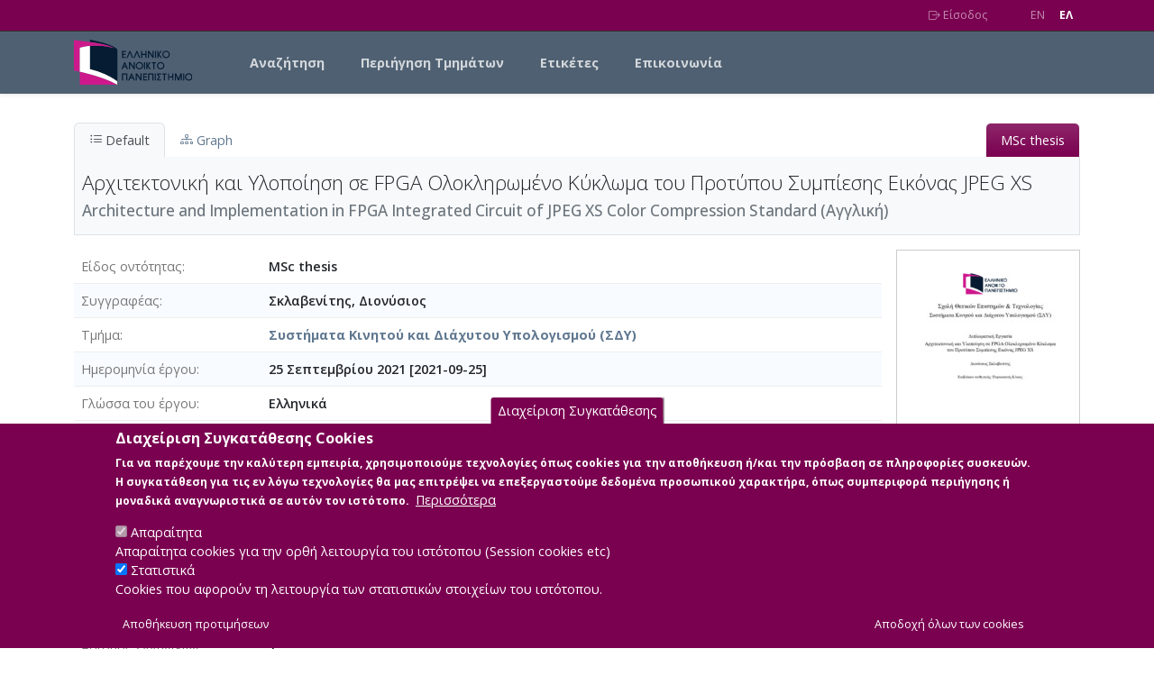

--- FILE ---
content_type: text/html; charset=UTF-8
request_url: https://apothesis.eap.gr/archive/item/71650
body_size: 15075
content:

<!DOCTYPE html>
<html lang="el" dir="ltr" class="h-100">
  <head>
    <link rel="preconnect" href="https://fonts.googleapis.com">
    <link rel="preconnect" href="https://fonts.gstatic.com" crossorigin>
    <meta charset="utf-8" />
<noscript><style>form.antibot * :not(.antibot-message) { display: none !important; }</style>
</noscript><script async src="https://www.googletagmanager.com/gtag/js?id=G-WV7RC604GJ"></script>
<script>window.dataLayer = window.dataLayer || [];function gtag(){dataLayer.push(arguments)};gtag("js", new Date());gtag("set", "developer_id.dMDhkMT", true);gtag("config", "G-WV7RC604GJ", {"groups":"default","page_placeholder":"PLACEHOLDER_page_location"});</script>
<meta name="Generator" content="Drupal 10 (https://www.drupal.org)" />
<meta name="MobileOptimized" content="width" />
<meta name="HandheldFriendly" content="true" />
<meta name="viewport" content="width=device-width, initial-scale=1.0" />
<style>div#sliding-popup, div#sliding-popup .eu-cookie-withdraw-banner, .eu-cookie-withdraw-tab {background: #7a0150} div#sliding-popup.eu-cookie-withdraw-wrapper { background: transparent; } #sliding-popup h1, #sliding-popup h2, #sliding-popup h3, #sliding-popup p, #sliding-popup label, #sliding-popup div, .eu-cookie-compliance-more-button, .eu-cookie-compliance-secondary-button, .eu-cookie-withdraw-tab { color: #ffffff;} .eu-cookie-withdraw-tab { border-color: #ffffff;}</style>
<meta name="citation_title" content="Αρχιτεκτονική και Υλοποίηση σε FPGA Ολοκληρωμένο Κύκλωμα του Προτύπου Συμπίεσης Εικόνας JPEG XS" />
<meta name="citation_author" content="Σκλαβενίτης, Διονύσιος" />
<meta name="citation_keywords" content="Επεξεργαστές Μαλακού Πυρήνα, Αλγόριθμοι Συμπίεσης Εικόνας, JPEG XS, Διακριτός Μετασχηματισμός Κυματιδίου, Soft – Core Processors, Image Compression Algorithms, FPGA, DWT" />
<meta name="citation_pdf_url" content="/archive/download/7d2fc0f8-4c53-433b-b56e-d7100021343c.pdf" />
<script type="application/ld+json">{"@context":"https://schema.org/","@type":"ScholarlyArticle","headline":"Αρχιτεκτονική και Υλοποίηση σε FPGA Ολοκληρωμένο Κύκλωμα του Προτύπου Συμπίεσης Εικόνας JPEG XS","mainEntityOfPage":"https://apothesis.eap.gr/archive/item/71650","datePublished":"2021-09-25","author":[{"@context":"https://schema.org/","@type":"Person","name":"Σκλαβενίτης, Διονύσιος"}],"abstract":[{"@value":"Είναι γεγονός ότι η τεχνολογία με τις εφαρμοσμένες μορφές της αποτελεί πια αναπόσπαστο μέρος της δραστηριότητας του ανθρώπου και χρησιμοποιείται σε κάθε τομέα της καθημερινότητας του. Δεν αποτελεί έκπληξη λοιπόν ότι το κέντρο βάρους των ερευνητικών προσπαθειών μετατοπίζεται πλέον στο πώς αυτή θα μπορέσει να αναλάβει περισσότερο ενεργό ρόλο, υποβοηθώντας, διευκολύνοντας ακόμα και υποκαθιστώντας τον άνθρωπο στις αποφάσεις που πρέπει να λάβει με τον πιο αποδοτικό τρόπο.\r\nΗ χρήση οπτικών αισθητήρων που ενσωματώνονται όλο και περισσότερο στα διάφορα συστήματα που πλαισιώνουν την ανθρώπινη δραστηριότητα καθιστά ιδιαίτερα σημαντικό τον τομέα της μηχανικής όρασης, που χρησιμοποιείται για τη λήψη και ανάλυση δεδομένων από ψηφιακές εικόνες και έχει ως σκοπό να εφαρμόσει θεωρίες και μοντέλα στην κατασκευή μηχανικών συστημάτων με δυνατότητα όρασης. Μέσω αυτής, συλλέγονται δεδομένα τα οποία αξιοποιούνται από τα συστήματα που ενσωματώνουν επεξεργαστική ισχύ και δυνατότητες μετάδοσης και πρόσβασης σε τηλεπικοινωνιακά δίκτυα και μετατρέπονται σε πληροφορίες χρήσιμες για την παροχή υπηρεσιών ελέγχου διαδικασιών (π.χ. σε ένα αυτόνομο όχημα), ανίχνευσης συμβάντων (π.χ. σε οπτική επιτήρηση), ψυχαγωγίας (π.χ. μετάδοση ζωντανής ροής εικόνας) κλπ.\r\nΌπως μπορεί κανείς να φανταστεί, η αποδοτική εκμετάλλευση των συστημάτων αυτών, εξαρτάται σημαντικά από αρκετούς παράγοντες με τον παράγοντα χρόνο (αντίδρασης, μετάδοσης, λήψης αποφάσεων) να αποτελεί την πλέον κρίσιμη παράμετρο προκειμένου να είναι αποτελεσματική η χρήση τους. Έτσι, καθίσταται επιτακτικό να υλοποιήσουμε κατάλληλες αρχιτεκτονικές και αποδοτικούς αλγόριθμους στα ενσωματωμένα συστήματα, ώστε αυτά να μπορούν να διαχειριστούν και να χρησιμοποιήσουν τα δεδομένα που συλλέγονται από τους οπτικούς αισθητήρες προσφέροντας ταχύτητα, ποιότητα, ασφάλεια και δυνατότητα πρόσβασης οποιαδήποτε στιγμή, από οποιοδήποτε σημείο και σε οποιαδήποτε συσκευή.\r\nΣκοπός της εργασίας αυτής, είναι να προτείνει κατάλληλη αρχιτεκτονική για τη σχεδίαση του διακριτού μετασχηματισμού κυματιδίων DWT, στον κωδικοποιητή του προτύπου JPEG XS και η αποδοτική υλοποίησή του σε γλώσσα VHDL, προκειμένου να χρησιμοποιηθεί αποτελεσματικά σε ένα FPGA ολοκληρωμένο κύκλωμα.","@language":"el"},{"@value":"It is a fact that technology in its applied forms is now an integral part of human activity and is used in every area of his daily life. It is no surprise, then, that the focus of research efforts is now shifting to how it can take a more active role, assisting, facilitating and even substituting people for the decisions they need to make in the most efficient way.\r\nThe use of optical sensors that are increasingly integrated into the various systems that frame human activity makes particularly important the field of mechanical vision, which is used to receive and analyze data from digital images and aims to apply theories and models in the construction of mechanical systems with visibility. Through it, data is collected which is utilized by the systems that incorporate processing power and transmission and access capabilities in telecommunication networks and are transformed into information useful for the provision of process control services (e.g. in an autonomous vehicle), event detection (e.g. in visual surveillance), entertainment (e.g. live video streaming) etc.\r\nAs one can imagine, the efficient operation of these systems depends significantly on several factors with the time factor (reaction, transmission, decision making) being the most critical parameter in order to use them effectively. Thus, it becomes imperative to implement appropriate architectures and efficient algorithms in the integrated systems, so that they can manage and use the data collected by the optical sensors, offering speed, quality, security and accessibility at any time, from anywhere and at any place device.\r\nThe purpose of this work is to propose an appropriate architecture for the design of the discrete DWT particle transformer in the JPEG XS standard encoder and its efficient implementation in VHDL language, in order to be used effectively in an FPGA integrated circuit.","@language":"en"}]}</script>
<link rel="icon" href="/themes/custom/eap_repo/favicon.ico" type="image/vnd.microsoft.icon" />
<script src="/sites/default/files/eu_cookie_compliance/eu_cookie_compliance.script.js?t6c92x" defer></script>

    <title>Αρχιτεκτονική και Υλοποίηση σε FPGA Ολοκληρωμένο Κύκλωμα του Προτύπου Συμπίεσης Εικόνας JPEG XS | Apothesis - Ελληνικό Ανοικτό Πανεπιστήμιο</title>
    <link rel="stylesheet" media="all" href="/sites/default/files/css/css_G7O5Gi8xg0fXanl5nW3SW1QuxaCMylKWKsqGfOnX3a8.css?delta=0&amp;language=el&amp;theme=eap_repo&amp;include=[base64]" />
<link rel="stylesheet" media="all" href="/assets/vendor/bookreader4/BookReader.css" />
<link rel="stylesheet" media="all" href="/sites/default/files/css/css_tTJUcrS_G7E_RcKioMLUHt7Wcioc09X09vhGpDiBPVk.css?delta=2&amp;language=el&amp;theme=eap_repo&amp;include=[base64]" />
<link rel="stylesheet" media="all" href="https://fonts.googleapis.com/css2?family=Open+Sans:ital,wght@0,300;0,400;0,500;0,600;0,700;1,300;1,400;1,500;1,600;1,700&amp;display=swap" />
<link rel="stylesheet" media="all" href="/assets/vendor/bootstrap-icons/font/bootstrap-icons.css" />
<link rel="stylesheet" media="all" href="/assets/vendor/jquery-ui-1.13.2/jquery-ui.min.css" />
<link rel="stylesheet" media="all" href="/assets/vendor/select2/select2.min.css" />
<link rel="stylesheet" media="all" href="/assets/vendor/select2/select2-bootstrap-5-theme.min.css" />
<link rel="stylesheet" media="all" href="/sites/default/files/css/css_m58rNnFodt_c-VbjIpbqGkSLGGQ97Sq1EW7-NuZxVr0.css?delta=8&amp;language=el&amp;theme=eap_repo&amp;include=[base64]" />
<link rel="stylesheet" media="all" href="/assets/vendor/colorbox/example1/colorbox.css" />
<link rel="stylesheet" media="all" href="/assets/vendor/bootstrap-select/bootstrap-select.min.css" />
<link rel="stylesheet" media="all" href="/sites/default/files/css/css_gUZ4zgvx8vjbNtw1sbYjfdpW_5MrUwky8TNgiv4wBzo.css?delta=11&amp;language=el&amp;theme=eap_repo&amp;include=[base64]" />

    <script src="/assets/js/rg.js"></script>
<script src="/themes/contrib/bootstrap5/dist/bootstrap/5.3.3/dist/js/bootstrap.bundle.js"></script>

  </head>
  <body class="path-archive    bg- d-flex flex-column h-100">
        <a href="#main-content" class="visually-hidden focusable skip-link">
      Skip to main content
    </a>
    
      <div class="dialog-off-canvas-main-canvas d-flex flex-column h-100" data-off-canvas-main-canvas>
    
<header class="rg-header">
  <nav class="rg-top-nav navbar navbar-expand">
    <div class="container d-flex flex-wrap justify-content-end">
      
      
      <ul class="rg-menu-user me-3">
                  <li><a href="/saml/login"><i class="bi bi-box-arrow-right"></i> Είσοδος</a></li>
              </ul>

      <ul class="rg-menu-lang ms-3">
        <li><a href="/archive/item/71650?lang=en" class="">EN</a></li>
        <li><a href="/archive/item/71650?lang=el" class="active fw-bold">EΛ</a></li>
      </ul>
    </div>
  </nav>
  <nav class="rg-main-nav navbar navbar-expand-lg">
    <div class="container d-flex">
          <div id="block-eap-repo-branding" class="block block-system block-system-branding-block">
  
    
  <div class="navbar-brand d-flex align-items-center">

    <a href="/home" title="Home" rel="home" class="site-logo d-block">
    <img src="/themes/custom/eap_repo/logo.svg" height="50" width="131" alt="Home" />
  </a>
  
  <div>
    
      </div>
</div>
</div>


      <button class="navbar-toggler collapsed" type="button"
              data-bs-toggle="collapse"
              data-bs-target="#navbarSupportedContent"
              aria-controls="navbarSupportedContent"
              aria-expanded="false"
              aria-label="Toggle navigation">
        <span class="navbar-toggler-icon"></span>
      </button>
      <div class="collapse navbar-collapse main-menu-collapse" id="navbarSupportedContent">
            <nav role="navigation" aria-labelledby="block-eap-repo-main-navigation-menu" id="block-eap-repo-main-navigation" class="block block-menu navigation menu--main">
            
  <h5 class="visually-hidden" id="block-eap-repo-main-navigation-menu">Main navigation</h5>
  

        
            <ul data-block="nav_main" class="navbar-nav justify-content-end flex-wrap nav-level-0">
                    <li class="nav-item">
          <a href="/archive/search" class="nav-link" data-drupal-link-system-path="archive/search">Αναζήτηση</a>
      </li>

                    <li class="nav-item">
          <a href="/archive/item/235" class="nav-link" data-drupal-link-system-path="archive/item/235">Περιήγηση Τμημάτων</a>
      </li>

                    <li class="nav-item">
          <a href="/archive/tagcloud/keywords" class="nav-link" data-drupal-link-system-path="archive/tagcloud/keywords">Ετικέτες</a>
      </li>

                    <li class="nav-item">
          <a href="/contact/feedback" class="nav-link" data-drupal-link-system-path="contact/feedback">Επικοινωνία</a>
      </li>

        </ul>
  



  </nav>


      </div>
    </div>
  </nav>
</header>

<main role="main">
  <a id="main-content" tabindex="-1"></a>
      
  <div class="container">
    <div class="row g-0">
            <div class="order-1 order-lg-2 col-12">
            <div data-drupal-messages-fallback class="hidden"></div>
<div id="block-eap-repo-content" class="block block-system block-system-main-block">
  
    
      <!-- rg start -->
<div class="arch-wrap"><ul class="opac-item-tabs ptrn-tabs" role="tablist">
               <li><a href="#default-tab" role="tab" class="active"
                data-bs-toggle="tab"
                data-bs-target="#default-tab"
                onclick='d3.selectAll("svg").remove();'>
                    <i class="bi bi-list-ul"></i> Default</a>
                </li ><li><a href="#graph-tab" role="tab" data-bs-toggle="tab" data-bs-target="#graph-tab" onclick="loadVis()"><i class="bi bi-diagram-3"></i> Graph</a ></li ><li class="tabtype msc-thesis " /><a>MSc thesis</a></li></ul ><div class="tab-content type-auth-work" ><div id="default-tab" class="tab-pane active" ><div id="btitle" class="wrap-title" ><h1 id="item-title"  about="http://arc.altsol.com/archive/item/71650"  item-id="71650" property="dc:title" >Αρχιτεκτονική και Υλοποίηση σε FPGA Ολοκληρωμένο Κύκλωμα του Προτύπου Συμπίεσης Εικόνας JPEG XS</h1><h2 class="anotherLang"><label>Τίτλος σε άλλη γλώσσα</label> <span class="fldval">Architecture and Implementation in FPGA Integrated Circuit of JPEG XS Color Compression Standard (Αγγλική)</span></h2></div><div id="main-content-wrap" class="main-content-wrap" role="main" aria-label="Αναλυτικές πληροφορίες" ><div class="fields-photo-wrap" ><ol class="fields-list" ><li class="flxclmn"><label>Είδος οντότητας</label><span class="fldval">MSc thesis</span></li><li class="dissertation_author">
        <label>Συγγραφέας</label>
		<span class="fldval">
				  Σκλαβενίτης, Διονύσιος
	    </span></li><li class="dissertation_department">
        <label>Τμήμα</label>
		<span class="fldval">
				  <a class="assetlink" href="/archive/item/143"  >Συστήματα Κινητού και Διάχυτου Υπολογισμού (ΣΔΥ)</a>
	    </span></li><li class="Date"><label>Ημερομηνία έργου</label>
     <span class="fldval"  about="http://arc.altsol.com/archive/item/71650">
          <span property="dc:date" >25 Σεπτεμβρίου 2021 [2021-09-25] </span>
     </span></li><li class="Language">
        <label>Γλώσσα του έργου</label>
		<span class="fldval">
				  Ελληνικά
	    </span></li><li class="Physical_Description">
        <label>Αριθμός Σελίδων</label>
		<span class="fldval">
				  176
	    </span></li><li class="dissertation_supervisor">
        <label>Επιβλέπων</label>
		<span class="fldval">
				  Κίτσος, Παρασκευάς
	    </span></li><li class="dissertation_committee_members">
        <label>Εξεταστική επιτροπή</label>
		<span class="fldval">
				  Κίτσος, Παρασκευάς <span class="dlms"> | </span> Σκλάβος, Νικόλαος
	    </span></li><li class="keyword">
        <label>Λέξεις κλειδιά</label>
		<span class="fldval" >
				Επεξεργαστές Μαλακού Πυρήνα | Αλγόριθμοι Συμπίεσης Εικόνας | JPEG XS | Διακριτός Μετασχηματισμός Κυματιδίου | Soft – Core Processors | Image Compression Algorithms | FPGA | DWT
		</span></li>
<li class="appendixes"><label>Αριθμός Παραρτημάτων</label><span class="fldval">2</span></li><li class="references"><label>Αριθμός ελληνικών βιβλιογραφικών αναφορών</label><span class="fldval">1</span></li><li class="keyword">
        <label>Αριθμός διεθνών βιβλιογραφικών αναφορών</label>
		<span class="fldval" >
				36
		</span></li><li class="keyword">
        <label>Περιγραφή</label>
		<span class="fldval" >
				Περιέχει : πίνακες, διαγράμματα, εικόνες
		</span></li><li class="dissertation_abstract label-field-row">
        <label>Περίληψη (Abstract)</label>
        <ul class="longtext-list"  about="http://arc.altsol.com/archive/item/71650" >
                    <li>
                           &Epsilon;ί&nu;&alpha;&iota; &gamma;&epsilon;&gamma;&omicron;&nu;ό&sigmaf; ό&tau;&iota; &eta; &tau;&epsilon;&chi;&nu;&omicron;&lambda;&omicron;&gamma;ί&alpha; &mu;&epsilon; &tau;&iota;&sigmaf; &epsilon;&phi;&alpha;&rho;&mu;&omicron;&sigma;&mu;έ&nu;&epsilon;&sigmaf; &mu;&omicron;&rho;&phi;έ&sigmaf; &tau;&eta;&sigmaf; &alpha;&pi;&omicron;&tau;&epsilon;&lambda;&epsilon;ί &pi;&iota;&alpha; &alpha;&nu;&alpha;&pi;ό&sigma;&pi;&alpha;&sigma;&tau;&omicron; &mu;έ&rho;&omicron;&sigmaf; &tau;&eta;&sigmaf; &delta;&rho;&alpha;&sigma;&tau;&eta;&rho;&iota;ό&tau;&eta;&tau;&alpha;&sigmaf; &tau;&omicron;&upsilon; &alpha;&nu;&theta;&rho;ώ&pi;&omicron;&upsilon; &kappa;&alpha;&iota; &chi;&rho;&eta;&sigma;&iota;&mu;&omicron;&pi;&omicron;&iota;&epsilon;ί&tau;&alpha;&iota; &sigma;&epsilon; &kappa;ά&theta;&epsilon; &tau;&omicron;&mu;έ&alpha; &tau;&eta;&sigmaf; &kappa;&alpha;&theta;&eta;&mu;&epsilon;&rho;&iota;&nu;ό&tau;&eta;&tau;&alpha;&sigmaf; &tau;&omicron;&upsilon;. &Delta;&epsilon;&nu; &alpha;&pi;&omicron;&tau;&epsilon;&lambda;&epsilon;ί έ&kappa;&pi;&lambda;&eta;&xi;&eta; &lambda;&omicron;&iota;&pi;ό&nu; ό&tau;&iota; &tau;&omicron; &kappa;έ&nu;&tau;&rho;&omicron; &beta;ά&rho;&omicron;&upsilon;&sigmaf; &tau;&omega;&nu; &epsilon;&rho;&epsilon;&upsilon;&nu;&eta;&tau;&iota;&kappa;ώ&nu; &pi;&rho;&omicron;&sigma;&pi;&alpha;&theta;&epsilon;&iota;ώ&nu; &mu;&epsilon;&tau;&alpha;&tau;&omicron;&pi;ί&zeta;&epsilon;&tau;&alpha;&iota; &pi;&lambda;έ&omicron;&nu; &sigma;&tau;&omicron; &pi;ώ&sigmaf; &alpha;&upsilon;&tau;ή &theta;&alpha; &mu;&pi;&omicron;&rho;έ&sigma;&epsilon;&iota; &nu;&alpha; &alpha;&nu;&alpha;&lambda;ά&beta;&epsilon;&iota; &pi;&epsilon;&rho;&iota;&sigma;&sigma;ό&tau;&epsilon;&rho;&omicron; &epsilon;&nu;&epsilon;&rho;&gamma;ό &rho;ό&lambda;&omicron;, &upsilon;&pi;&omicron;&beta;&omicron;&eta;&theta;ώ&nu;&tau;&alpha;&sigmaf;, &delta;&iota;&epsilon;&upsilon;&kappa;&omicron;&lambda;ύ&nu;&omicron;&nu;&tau;&alpha;&sigmaf; &alpha;&kappa;ό&mu;&alpha; &kappa;&alpha;&iota; &upsilon;&pi;&omicron;&kappa;&alpha;&theta;&iota;&sigma;&tau;ώ&nu;&tau;&alpha;&sigmaf; &tau;&omicron;&nu; ά&nu;&theta;&rho;&omega;&pi;&omicron; &sigma;&tau;&iota;&sigmaf; &alpha;&pi;&omicron;&phi;ά&sigma;&epsilon;&iota;&sigmaf; &pi;&omicron;&upsilon; &pi;&rho;έ&pi;&epsilon;&iota; &nu;&alpha; &lambda;ά&beta;&epsilon;&iota; &mu;&epsilon; &tau;&omicron;&nu; &pi;&iota;&omicron; &alpha;&pi;&omicron;&delta;&omicron;&tau;&iota;&kappa;ό &tau;&rho;ό&pi;&omicron;.
&Eta; &chi;&rho;ή&sigma;&eta; &omicron;&pi;&tau;&iota;&kappa;ώ&nu; &alpha;&iota;&sigma;&theta;&eta;&tau;ή&rho;&omega;&nu; &pi;&omicron;&upsilon; &epsilon;&nu;&sigma;&omega;&mu;&alpha;&tau;ώ&nu;&omicron;&nu;&tau;&alpha;&iota; ό&lambda;&omicron; &kappa;&alpha;&iota; &pi;&epsilon;&rho;&iota;&sigma;&sigma;ό&tau;&epsilon;&rho;&omicron; &sigma;&tau;&alpha; &delta;&iota;ά&phi;&omicron;&rho;&alpha; &sigma;&upsilon;&sigma;&tau;ή&mu;&alpha;&tau;&alpha; &pi;&omicron;&upsilon; &pi;&lambda;&alpha;&iota;&sigma;&iota;ώ&nu;&omicron;&upsilon;&nu; &tau;&eta;&nu; &alpha;&nu;&theta;&rho;ώ&pi;&iota;&nu;&eta; &delta;&rho;&alpha;&sigma;&tau;&eta;&rho;&iota;ό&tau;&eta;&tau;&alpha; &kappa;&alpha;&theta;&iota;&sigma;&tau;ά &iota;&delta;&iota;&alpha;ί&tau;&epsilon;&rho;&alpha; &sigma;&eta;&mu;&alpha;&nu;&tau;&iota;&kappa;ό &tau;&omicron;&nu; &tau;&omicron;&mu;έ&alpha; &tau;&eta;&sigmaf; &mu;&eta;&chi;&alpha;&nu;&iota;&kappa;ή&sigmaf; ό&rho;&alpha;&sigma;&eta;&sigmaf;, &pi;&omicron;&upsilon; &chi;&rho;&eta;&sigma;&iota;&mu;&omicron;&pi;&omicron;&iota;&epsilon;ί&tau;&alpha;&iota; &gamma;&iota;&alpha; &tau;&eta; &lambda;ή&psi;&eta; &kappa;&alpha;&iota; &alpha;&nu;ά&lambda;&upsilon;&sigma;&eta; &delta;&epsilon;&delta;&omicron;&mu;έ&nu;&omega;&nu; &alpha;&pi;ό &psi;&eta;&phi;&iota;&alpha;&kappa;έ&sigmaf; &epsilon;&iota;&kappa;ό&nu;&epsilon;&sigmaf; &kappa;&alpha;&iota; έ&chi;&epsilon;&iota; &omega;&sigmaf; &sigma;&kappa;&omicron;&pi;ό &nu;&alpha; &epsilon;&phi;&alpha;&rho;&mu;ό&sigma;&epsilon;&iota; &theta;&epsilon;&omega;&rho;ί&epsilon;&sigmaf; &kappa;&alpha;&iota; &mu;&omicron;&nu;&tau;έ&lambda;&alpha; &sigma;&tau;&eta;&nu; &kappa;&alpha;&tau;&alpha;&sigma;&kappa;&epsilon;&upsilon;ή &mu;&eta;&chi;&alpha;&nu;&iota;&kappa;ώ&nu; &sigma;&upsilon;&sigma;&tau;&eta;&mu;ά&tau;&omega;&nu; &mu;&epsilon; &delta;&upsilon;&nu;&alpha;&tau;ό&tau;&eta;&tau;&alpha; ό&rho;&alpha;&sigma;&eta;&sigmaf;. &Mu;έ&sigma;&omega; &alpha;&upsilon;&tau;ή&sigmaf;, &sigma;&upsilon;&lambda;&lambda;έ&gamma;&omicron;&nu;&tau;&alpha;&iota; &delta;&epsilon;&delta;&omicron;&mu;έ&nu;&alpha; &tau;&alpha; &omicron;&pi;&omicron;ί&alpha; &alpha;&xi;&iota;&omicron;&pi;&omicron;&iota;&omicron;ύ&nu;&tau;&alpha;&iota; &alpha;&pi;ό &tau;&alpha; &sigma;&upsilon;&sigma;&tau;ή&mu;&alpha;&tau;&alpha; &pi;&omicron;&upsilon; &epsilon;&nu;&sigma;&omega;&mu;&alpha;&tau;ώ&nu;&omicron;&upsilon;&nu; &epsilon;&pi;&epsilon;&xi;&epsilon;&rho;&gamma;&alpha;&sigma;&tau;&iota;&kappa;ή &iota;&sigma;&chi;ύ &kappa;&alpha;&iota; &delta;&upsilon;&nu;&alpha;&tau;ό&tau;&eta;&tau;&epsilon;&sigmaf; &mu;&epsilon;&tau;ά&delta;&omicron;&sigma;&eta;&sigmaf; &kappa;&alpha;&iota; &pi;&rho;ό&sigma;&beta;&alpha;&sigma;&eta;&sigmaf; &sigma;&epsilon; &tau;&eta;&lambda;&epsilon;&pi;&iota;&kappa;&omicron;&iota;&nu;&omega;&nu;&iota;&alpha;&kappa;ά &delta;ί&kappa;&tau;&upsilon;&alpha; &kappa;&alpha;&iota; &mu;&epsilon;&tau;&alpha;&tau;&rho;έ&pi;&omicron;&nu;&tau;&alpha;&iota; &sigma;&epsilon; &pi;&lambda;&eta;&rho;&omicron;&phi;&omicron;&rho;ί&epsilon;&sigmaf; &chi;&rho;ή&sigma;&iota;&mu;&epsilon;&sigmaf; &gamma;&iota;&alpha; &tau;&eta;&nu; &pi;&alpha;&rho;&omicron;&chi;ή &upsilon;&pi;&eta;&rho;&epsilon;&sigma;&iota;ώ&nu; &epsilon;&lambda;έ&gamma;&chi;&omicron;&upsilon; &delta;&iota;&alpha;&delta;&iota;&kappa;&alpha;&sigma;&iota;ώ&nu; (&pi;.&chi;. &sigma;&epsilon; έ&nu;&alpha; &alpha;&upsilon;&tau;ό&nu;&omicron;&mu;&omicron; ό&chi;&eta;&mu;&alpha;), &alpha;&nu;ί&chi;&nu;&epsilon;&upsilon;&sigma;&eta;&sigmaf; &sigma;&upsilon;&mu;&beta;ά&nu;&tau;&omega;&nu; (&pi;.&chi;. &sigma;&epsilon; &omicron;&pi;&tau;&iota;&kappa;ή &epsilon;&pi;&iota;&tau;ή&rho;&eta;&sigma;&eta;), &psi;&upsilon;&chi;&alpha;&gamma;&omega;&gamma;ί&alpha;&sigmaf; (&pi;.&chi;. &mu;&epsilon;&tau;ά&delta;&omicron;&sigma;&eta; &zeta;&omega;&nu;&tau;&alpha;&nu;ή&sigmaf; &rho;&omicron;ή&sigmaf; &epsilon;&iota;&kappa;ό&nu;&alpha;&sigmaf;) &kappa;&lambda;&pi;.
Ό&pi;&omega;&sigmaf; &mu;&pi;&omicron;&rho;&epsilon;ί &kappa;&alpha;&nu;&epsilon;ί&sigmaf; &nu;&alpha; &phi;&alpha;&nu;&tau;&alpha;&sigma;&tau;&epsilon;ί, &eta; &alpha;&pi;&omicron;&delta;&omicron;&tau;&iota;&kappa;ή &epsilon;&kappa;&mu;&epsilon;&tau;ά&lambda;&lambda;&epsilon;&upsilon;&sigma;&eta; &tau;&omega;&nu; &sigma;&upsilon;&sigma;&tau;&eta;&mu;ά&tau;&omega;&nu; &alpha;&upsilon;&tau;ώ&nu;, &epsilon;&xi;&alpha;&rho;&tau;ά&tau;&alpha;&iota; &sigma;&eta;&mu;&alpha;&nu;&tau;&iota;&kappa;ά &alpha;&pi;ό &alpha;&rho;&kappa;&epsilon;&tau;&omicron;ύ&sigmaf; &pi;&alpha;&rho;ά&gamma;&omicron;&nu;&tau;&epsilon;&sigmaf; &mu;&epsilon; &tau;&omicron;&nu; &pi;&alpha;&rho;ά&gamma;&omicron;&nu;&tau;&alpha; &chi;&rho;ό&nu;&omicron; (&alpha;&nu;&tau;ί&delta;&rho;&alpha;&sigma;&eta;&sigmaf;, &mu;&epsilon;&tau;ά&delta;&omicron;&sigma;&eta;&sigmaf;, &lambda;ή&psi;&eta;&sigmaf; &alpha;&pi;&omicron;&phi;ά&sigma;&epsilon;&omega;&nu;) &nu;&alpha; &alpha;&pi;&omicron;&tau;&epsilon;&lambda;&epsilon;ί &tau;&eta;&nu; &pi;&lambda;έ&omicron;&nu; &kappa;&rho;ί&sigma;&iota;&mu;&eta; &pi;&alpha;&rho;ά&mu;&epsilon;&tau;&rho;&omicron; &pi;&rho;&omicron;&kappa;&epsilon;&iota;&mu;έ&nu;&omicron;&upsilon; &nu;&alpha; &epsilon;ί&nu;&alpha;&iota; &alpha;&pi;&omicron;&tau;&epsilon;&lambda;&epsilon;&sigma;&mu;&alpha;&tau;&iota;&kappa;ή &eta; &chi;&rho;ή&sigma;&eta; &tau;&omicron;&upsilon;&sigmaf;. Έ&tau;&sigma;&iota;, &kappa;&alpha;&theta;ί&sigma;&tau;&alpha;&tau;&alpha;&iota; &epsilon;&pi;&iota;&tau;&alpha;&kappa;&tau;&iota;&kappa;ό &nu;&alpha; &upsilon;&lambda;&omicron;&pi;&omicron;&iota;ή&sigma;&omicron;&upsilon;&mu;&epsilon; &kappa;&alpha;&tau;ά&lambda;&lambda;&eta;&lambda;&epsilon;&sigmaf; &alpha;&rho;&chi;&iota;&tau;&epsilon;&kappa;&tau;&omicron;&nu;&iota;&kappa;έ&sigmaf; &kappa;&alpha;&iota; &alpha;&pi;&omicron;&delta;&omicron;&tau;&iota;&kappa;&omicron;ύ&sigmaf; &alpha;&lambda;&gamma;ό&rho;&iota;&theta;&mu;&omicron;&upsilon;&sigmaf; &sigma;&tau;&alpha; &epsilon;&nu;&sigma;&omega;&mu;&alpha;&tau;&omega;&mu;έ&nu;&alpha; &sigma;&upsilon;&sigma;&tau;ή&mu;&alpha;&tau;&alpha;, ώ&sigma;&tau;&epsilon; &alpha;&upsilon;&tau;ά &nu;&alpha; &mu;&pi;&omicron;&rho;&omicron;ύ&nu; &nu;&alpha; &delta;&iota;&alpha;&chi;&epsilon;&iota;&rho;&iota;&sigma;&tau;&omicron;ύ&nu; &kappa;&alpha;&iota; &nu;&alpha; &chi;&rho;&eta;&sigma;&iota;&mu;&omicron;&pi;&omicron;&iota;ή&sigma;&omicron;&upsilon;&nu; &tau;&alpha; &delta;&epsilon;&delta;&omicron;&mu;έ&nu;&alpha; &pi;&omicron;&upsilon; &sigma;&upsilon;&lambda;&lambda;έ&gamma;&omicron;&nu;&tau;&alpha;&iota; &alpha;&pi;ό &tau;&omicron;&upsilon;&sigmaf; &omicron;&pi;&tau;&iota;&kappa;&omicron;ύ&sigmaf; &alpha;&iota;&sigma;&theta;&eta;&tau;ή&rho;&epsilon;&sigmaf; &pi;&rho;&omicron;&sigma;&phi;έ&rho;&omicron;&nu;&tau;&alpha;&sigmaf; &tau;&alpha;&chi;ύ&tau;&eta;&tau;&alpha;, &pi;&omicron;&iota;ό&tau;&eta;&tau;&alpha;, &alpha;&sigma;&phi;ά&lambda;&epsilon;&iota;&alpha; &kappa;&alpha;&iota; &delta;&upsilon;&nu;&alpha;&tau;ό&tau;&eta;&tau;&alpha; &pi;&rho;ό&sigma;&beta;&alpha;&sigma;&eta;&sigmaf; &omicron;&pi;&omicron;&iota;&alpha;&delta;ή&pi;&omicron;&tau;&epsilon; &sigma;&tau;&iota;&gamma;&mu;ή, &alpha;&pi;ό &omicron;&pi;&omicron;&iota;&omicron;&delta;ή&pi;&omicron;&tau;&epsilon; &sigma;&eta;&mu;&epsilon;ί&omicron; &kappa;&alpha;&iota; &sigma;&epsilon; &omicron;&pi;&omicron;&iota;&alpha;&delta;ή&pi;&omicron;&tau;&epsilon; &sigma;&upsilon;&sigma;&kappa;&epsilon;&upsilon;ή.
&Sigma;&kappa;&omicron;&pi;ό&sigmaf; &tau;&eta;&sigmaf; &epsilon;&rho;&gamma;&alpha;&sigma;ί&alpha;&sigmaf; &alpha;&upsilon;&tau;ή&sigmaf;, &epsilon;ί&nu;&alpha;&iota; &nu;&alpha; &pi;&rho;&omicron;&tau;&epsilon;ί&nu;&epsilon;&iota; &kappa;&alpha;&tau;ά&lambda;&lambda;&eta;&lambda;&eta; &alpha;&rho;&chi;&iota;&tau;&epsilon;&kappa;&tau;&omicron;&nu;&iota;&kappa;ή &gamma;&iota;&alpha; &tau;&eta; &sigma;&chi;&epsilon;&delta;ί&alpha;&sigma;&eta; &tau;&omicron;&upsilon; &delta;&iota;&alpha;&kappa;&rho;&iota;&tau;&omicron;ύ &mu;&epsilon;&tau;&alpha;&sigma;&chi;&eta;&mu;&alpha;&tau;&iota;&sigma;&mu;&omicron;ύ &kappa;&upsilon;&mu;&alpha;&tau;&iota;&delta;ί&omega;&nu; DWT, &sigma;&tau;&omicron;&nu; &kappa;&omega;&delta;&iota;&kappa;&omicron;&pi;&omicron;&iota;&eta;&tau;ή &tau;&omicron;&upsilon; &pi;&rho;&omicron;&tau;ύ&pi;&omicron;&upsilon; JPEG XS &kappa;&alpha;&iota; &eta; &alpha;&pi;&omicron;&delta;&omicron;&tau;&iota;&kappa;ή &upsilon;&lambda;&omicron;&pi;&omicron;ί&eta;&sigma;ή &tau;&omicron;&upsilon; &sigma;&epsilon; &gamma;&lambda;ώ&sigma;&sigma;&alpha; VHDL, &pi;&rho;&omicron;&kappa;&epsilon;&iota;&mu;έ&nu;&omicron;&upsilon; &nu;&alpha; &chi;&rho;&eta;&sigma;&iota;&mu;&omicron;&pi;&omicron;&iota;&eta;&theta;&epsilon;ί &alpha;&pi;&omicron;&tau;&epsilon;&lambda;&epsilon;&sigma;&mu;&alpha;&tau;&iota;&kappa;ά &sigma;&epsilon; έ&nu;&alpha; FPGA &omicron;&lambda;&omicron;&kappa;&lambda;&eta;&rho;&omega;&mu;έ&nu;&omicron; &kappa;ύ&kappa;&lambda;&omega;&mu;&alpha;.
                        
                        
                    </li>
                    <li>
                           It is a fact that technology in its applied forms is now an integral part of human activity and is used in every area of his daily life. It is no surprise, then, that the focus of research efforts is now shifting to how it can take a more active role, assisting, facilitating and even substituting people for the decisions they need to make in the most efficient way.
The use of optical sensors that are increasingly integrated into the various systems that frame human activity makes particularly important the field of mechanical vision, which is used to receive and analyze data from digital images and aims to apply theories and models in the construction of mechanical systems with visibility. Through it, data is collected which is utilized by the systems that incorporate processing power and transmission and access capabilities in telecommunication networks and are transformed into information useful for the provision of process control services (e.g. in an autonomous vehicle), event detection (e.g. in visual surveillance), entertainment (e.g. live video streaming) etc.
As one can imagine, the efficient operation of these systems depends significantly on several factors with the time factor (reaction, transmission, decision making) being the most critical parameter in order to use them effectively. Thus, it becomes imperative to implement appropriate architectures and efficient algorithms in the integrated systems, so that they can manage and use the data collected by the optical sensors, offering speed, quality, security and accessibility at any time, from anywhere and at any place device.
The purpose of this work is to propose an appropriate architecture for the design of the discrete DWT particle transformer in the JPEG XS standard encoder and its efficient implementation in VHDL language, in order to be used effectively in an FPGA integrated circuit.
                        
                        
                    </li>
        </ul></li><li class="general_licence"><label>Άδεια</label><span class="fldval">Items in Apothesis are protected by copyright, with all rights reserved, unless otherwise indicated.</span></li></ol><div id="photoContainer" class="field-photo" ><a class="group colorbox-load" rel="gal" href="/media/695/636/307/450/th_71650_0_big.jpg" title="Φωτογραφία του περιγραφόμενου στοιχείου" aria-hidden = "true" ><img class="img-fluid img-sm-detail" src="/media/695/636/307/450/th_71650_0_small.jpg" alt="Φωτογραφία του περιγραφόμενου στοιχείου" /></a></div></div></div><div id="item-content-wrap" class="item-content-wrap itemrel" role="complementary" aria-label="Συμπληρωματικές πληροφορίες" ><div class="bitstreams-panel bitstreams"><h4 class="bitstreams-panel-header"><strong>Κύρια Αρχεία Διατριβής</strong></h4><ul class="items-flx nozbr bitstreams-list"><li class="odd" ><div class="res-flx-item bitstreams-item last  "><span class="flx-item-thumb"><img src="/_assets/img/pdf.jpg"  alt="thumbnail of bitstream" /></span>  <div class="flx-item-info"> Αρχιτεκτονική και Υλοποίηση σε FPGA Ολοκληρωμένο Κύκλωμα του Προτύπου Συμπίεσης Εικόνας JPEG XS<br>Περιγραφή: 123941_Σκλαβενίτης_Διονύσιος.pdf (pdf)
&nbsp; <a class="btn btn-primary btn-sm bookreader-ctrl" id="btn-br-3886" role="button"  href="#clp-br-3886" aria-expanded="false" aria-controls="clp-br-3886" data-rg-target-id="clp-br-3886" data-rg-bitstream-id="3886">
                <i class="bi bi-book" aria-hidden="true"></i> Book Reader</a><div class="cataloging-actions-group" role="group" aria-label="Item Actions"></div> <!-- end Item Actions --><br/>Πληροφορίες: Διπλωματική Εργασία<br/>Μέγεθος: 4.6&nbsp;MB</div><span class="r_icons"><a href="/archive/download/7d2fc0f8-4c53-433b-b56e-d7100021343c.pdf" title="Μεταφόρτωση του αρχείου"><i class="bi bi-download"></i></a></span></div><div class="item-br-wrap">
                           <div class="rg-slider closed" id="clp-br-3886">
                               <div id="br-3886" class="BookReader">

                               </div>
                           </div>
                        </div></li></ul> <!--end items-flx wrapdiv--> </div> <!-- end panel div --> </div></div>
          <div id="graph-tab" class="tab-pane" tabindex="100" aria-hidden="true">

            <div id="node-title" class="title-hwrap">
              <h1 id="item-title" class="item-title">Αρχιτεκτονική και Υλοποίηση σε FPGA Ολοκληρωμένο Κύκλωμα του Προτύπου Συμπίεσης Εικόνας JPEG XS - <em class="text-muted">Identifier:</em> 71650</h1>

              <div class="flxclmn">
                <p>Internal display of the 71650 entity interconnections <span class="text-muted"> (Node labels correspond to identifiers)</span></p>
              </div>

            </div>
              <div id="graph-wrap" class="graph-wrap">

                  <div id="gwait" style="display:block; position:absolute;"><img src="/_assets/img/loading.gif" width="64" height="64" /><br>Loading..</div>
                  <div id="graph-main" class="graph-main">

                  </div>
                  <div id="side-panel" class="graph-sidebar">
                      <div id="legend" class="panel panel-default">
                          <div id="legendTitle" class="panel-heading">
                            <h3 class="panel-title">
                              <a data-bs-toggle="collapse" data-bs-target="#legendBody" href="#">
                                <i class="bi bi-card-list"></i> Legend
                              </a>
                            </h3>
                          </div>
                          <div id="legendBody" class="panel-body collapse">
                              <div>
                                  <ul class="list list-group">
                                  </ul>
                              </div>
                          </div>
                      </div>
                      <div id="graph-nav" class="panel panel-default">
                          <div id="navTitle" class="panel-heading">
                            <h3 class="panel-title">
                              <a data-bs-toggle="collapse" data-bs-target="#navBody" href="#">
                                <i class="bi bi-sort-down"></i>
                                Navigation
                              </a>
                            </h3>
                          </div>
                          <div id="navBody" class="panel-body collapse show">
                              <div>
                                  <ul class="list-group"></ul>
                              </div>
                          </div>
                      </div>
                      <div id="graph-info" class="panel panel-default">
                          <div id="infoTitle" class="panel-heading">
                            <h3 class="panel-title">
                              <a data-bs-toggle="collapse" data-bs-target="#infoBody" href="#">
                                <i class="bi bi-info-circle"></i>
                                Info
                              </a>
                            </h3>
                          </div>
                          <div id="infoBody" class="panel-body collapse show">
                              <div>
                                  <div id="info" class="panel panel-default">
                                      <div class="padding"></div>
                                  </div>
                                  <div id="iwait" style="display:none"><img src="/_assets/img/loading.gif" width="32" height="32" /><br>Loading..</div>
                                  <ul class="list-group"></ul>
                              </div>
                          </div>
                      </div>
                      <div id="menu" class="panel panel-default">
                          <div id="controlTitle" class="panel-heading">
                            <h3 class="panel-title">
                              <a data-bs-toggle="collapse" data-bs-target="#controlBody" href="#">
                                <i class="bi bi-gear-wide-connected"></i>
                                Controls
                              </a>
                            </h3>
                         </div>
                          <div id="controlBody" class="panel-body collapse form-check">
                              <div>
                                  <div class="btn-group form-group" role="group">
                                      <button type="button" class="btn btn-default" onclick="graph.force.stop(); graph.force.gravity(0);">Freeze</button>
                                      <button type="button" class="btn btn-default" onclick="graph.force.gravity(0.004); graph.force.resume()">Thaw</button>
                                      <button type="button" class="btn btn-default" onclick="graph.force.stop(); graph.zoomFit(0.95, 500)">Fit</button>
                                  </div>
                                  <div class="form-group range">
                                      <label for="narrowControl">Narrowness</label>
                                      <input type="range" class="narrow-range" id="narrowControl" min="2" max="10" value="2" onchange="graph.nodesSpread(this)">
                                  </div>
                                  <div class="form-group checkbox">
                                      <label><input type="checkbox" onchange="graph.toggleLinks(this)">Inferred</label>
                                  </div>
                              </div>
                          </div>
                      </div>
                  </div>
              </div>
          </div>
        </div><script>
      if(!window['rg_translations']) {
        window['rg_translations'] = {};
      }
     window['rg_translations']['Page']='Σελίδα';
window['rg_translations'][' of ']=' από ';
window['rg_translations']['Zoom out']='Σμίκρυνση';
window['rg_translations']['Zoom in']='Μεγέθυνση';
window['rg_translations']['One-page view']='Μονοσέλιδη εμφάνιση';
window['rg_translations']['Two-page view']='Δισέλιδη εμφάνιση';
window['rg_translations']['Toggle fullscreen']='Εναλλαγή πλήρης οθόνης';
window['rg_translations']['Thumbnail view']='Εμφάνιση μικρογραφιών';
window['rg_translations']['Flip left']='Γύρισμα σελίδας αριστερά';
window['rg_translations']['Flip right']='Γύρισμα σελίδας δεξιά';
window['rg_translations']['Reset']='Επαναφορά';
window['rg_translations']['Rotate 90 Degrees Left']='Περιστροφή 90 μοίρες Αριστερά';
window['rg_translations']['Rotate 90 Degrees Right']='Περιστροφή 90 μοίρες Δεξιά';
window['rg_translations']['Rotate 180 Degrees']='Περιστροφή 180 μοίρες';
window['rg_translations']['Click to enter Inspect Mode']='Λειτουργία Επισκόπησης Λεπτομερειών';
window['rg_translations']['Inspect Detail Mode.']='Λειτουργία Επισκόπησης.';
window['rg_translations']['Scroll to zoom and click to pan the image around']='Χρησιμοποιήστε το Scroll για Μεγέθυνση/Σμίκρυνση και κρατήστε το κλίκ για να μετακινήσετε την εικόνα';
</script>
</div>
<!-- rg fin -->
  </div>


      </div>
          </div>
  </div>

</main>

  <footer>
    <div class="container">
          <div id="block-footersocial" class="block block-block-content block-block-content347afb8a-3c88-4909-b952-c79b36545020">
  
    
      
            <div class="clearfix text-formatted field field--name-body field--type-text-with-summary field--label-hidden field__item"><div class="text-center">
<a href="https://www.facebook.com/eapuni/" target="_blank" class="me-1"><i class="bi bi-facebook" style="font-size: 1.8rem" role="button" aria-hidden="true"></i></a>
<a href="https://twitter.com/eapuni" target="_blank" class="me-1"><i class="bi bi-twitter" style="font-size: 1.8rem" role="button" aria-hidden="true"></i></a>
<a href="https://www.linkedin.com/edu/school?id=189134" target="_blank" class="me-1"><i class="bi bi-linkedin" style="font-size: 1.8rem" role="button" aria-hidden="true"></i></a>
 <a href="https://www.youtube.com/c/%CE%95%CE%BB%CE%BB%CE%B7%CE%BD%CE%B9%CE%BA%CF%8C%CE%91%CE%BD%CE%BF%CE%B9%CE%BA%CF%84%CF%8C%CE%A0%CE%B1%CE%BD%CE%B5%CF%80%CE%B9%CF%83%CF%84%CE%AE%CE%BC%CE%B9%CE%BF%CE%95%CE%91%CE%A0" target="_blank" class="me-1"><i class="bi bi-youtube" style="font-size: 1.8rem" role="button" aria-hidden="true"></i></a>
</div></div>
      
  </div>
<div id="block-poweredby" class="block block-block-content block-block-contentb38983e2-ff6d-45bf-9242-376cfd47c555">
  
    
      
            <div class="clearfix text-formatted field field--name-body field--type-text-with-summary field--label-hidden field__item"><p class="poweredby text-center my-3 py-3"><small>Developed by </small><a href="https://www.interoptics.gr" target="_blank"><small><strong>INTEROPTICS</strong></small></a> | <small>Powered by </small><a href="https://reasonablegraph.org/" target="_blank"><small><strong>ReasonableGraph.org</strong></small></a> &nbsp;&nbsp;<a href="/accessibility-note"><small>Δήλωση Προσβασιμότητας</small></a>&nbsp;|&nbsp; <a href="/staff/login"><small>CMS Login</small></a></p></div>
      
  </div>


    </div>
  </footer>


<!-- Modal 
<div class="modal fade" id="announceModal" tabindex="-1"
     aria-labelledby="announceModalLabel" aria-hidden="true">
    <div class="modal-dialog modal-dialog-centered">
        <div class="modal-content">
            <div class="modal-header">
                <h1 class="modal-title fs-5" id="announceModalLabel">Ανακοίνωση</h1>
                <button type="button" class="btn-close" data-bs-dismiss="modal"
                        aria-label="Close"></button>
            </div>
            <div class="modal-body">
                <p>Σας ενημερώνουμε ότι η λειτουργία του Ιδρυματικού Αποθετηρίου δεν θα
                    είναι δυνατή κατά τις επόμενες ημέρες, λόγω τεχνικών διεργασιών.
                </p>
                <p>
                    Ζητούμε συγγνώμη για την αναστάτωση και ευχαριστούμε για την κατανόησή
                    σας.
                </p>
            </div>
            <div class="modal-footer">
                <button type="button" class="btn btn-secondary" data-bs-dismiss="modal">
                    Κλείσιμο
                </button>
            </div>
        </div>
    </div>
</div>
-->

<script type="application/javascript">
//  window.onload = (event) => {
//    const announceModal = new bootstrap.Modal('#announceModal', {
//      keyboard: false
//    })
//    announceModal.show();
//};
</script>

<script src="https://cdn.userway.org/widget.js" data-account="jfnQ9850fB"></script>

  </div>

    
    <script type="application/json" data-drupal-selector="drupal-settings-json">{"path":{"baseUrl":"\/","pathPrefix":"","currentPath":"archive\/item\/71650","currentPathIsAdmin":false,"isFront":false,"currentLanguage":"el"},"pluralDelimiter":"\u0003","suppressDeprecationErrors":true,"google_analytics":{"account":"G-WV7RC604GJ","trackOutbound":true,"trackMailto":true,"trackTel":true,"trackDownload":true,"trackDownloadExtensions":"7z|aac|arc|arj|asf|asx|avi|bin|csv|doc(x|m)?|dot(x|m)?|exe|flv|gif|gz|gzip|hqx|jar|jpe?g|js|mp(2|3|4|e?g)|mov(ie)?|msi|msp|pdf|phps|png|ppt(x|m)?|pot(x|m)?|pps(x|m)?|ppam|sld(x|m)?|thmx|qtm?|ra(m|r)?|sea|sit|tar|tgz|torrent|txt|wav|wma|wmv|wpd|xls(x|m|b)?|xlt(x|m)|xlam|xml|z|zip"},"eu_cookie_compliance":{"cookie_policy_version":"1.0.0","popup_enabled":true,"popup_agreed_enabled":false,"popup_hide_agreed":false,"popup_clicking_confirmation":false,"popup_scrolling_confirmation":false,"popup_html_info":"\u003Cbutton type=\u0022button\u0022 class=\u0022eu-cookie-withdraw-tab\u0022\u003E\u0394\u03b9\u03b1\u03c7\u03b5\u03af\u03c1\u03b9\u03c3\u03b7 \u03a3\u03c5\u03b3\u03ba\u03b1\u03c4\u03ac\u03b8\u03b5\u03c3\u03b7\u03c2\u003C\/button\u003E\n\u003Cdiv aria-labelledby=\u0022popup-text\u0022  class=\u0022eu-cookie-compliance-banner eu-cookie-compliance-banner-info eu-cookie-compliance-banner--categories\u0022\u003E\n  \u003Cdiv class=\u0022popup-content info eu-cookie-compliance-content\u0022\u003E\n        \u003Cdiv id=\u0022popup-text\u0022 class=\u0022eu-cookie-compliance-message\u0022 role=\u0022document\u0022\u003E\n      \u003Ch2\u003E\u0394\u03b9\u03b1\u03c7\u03b5\u03af\u03c1\u03b9\u03c3\u03b7 \u03a3\u03c5\u03b3\u03ba\u03b1\u03c4\u03ac\u03b8\u03b5\u03c3\u03b7\u03c2 Cookies\u003C\/h2\u003E\u003Cp\u003E\u0393\u03b9\u03b1 \u03bd\u03b1 \u03c0\u03b1\u03c1\u03ad\u03c7\u03bf\u03c5\u03bc\u03b5 \u03c4\u03b7\u03bd \u03ba\u03b1\u03bb\u03cd\u03c4\u03b5\u03c1\u03b7 \u03b5\u03bc\u03c0\u03b5\u03b9\u03c1\u03af\u03b1, \u03c7\u03c1\u03b7\u03c3\u03b9\u03bc\u03bf\u03c0\u03bf\u03b9\u03bf\u03cd\u03bc\u03b5 \u03c4\u03b5\u03c7\u03bd\u03bf\u03bb\u03bf\u03b3\u03af\u03b5\u03c2 \u03cc\u03c0\u03c9\u03c2 cookies \u03b3\u03b9\u03b1 \u03c4\u03b7\u03bd \u03b1\u03c0\u03bf\u03b8\u03ae\u03ba\u03b5\u03c5\u03c3\u03b7 \u03ae\/\u03ba\u03b1\u03b9 \u03c4\u03b7\u03bd \u03c0\u03c1\u03cc\u03c3\u03b2\u03b1\u03c3\u03b7 \u03c3\u03b5 \u03c0\u03bb\u03b7\u03c1\u03bf\u03c6\u03bf\u03c1\u03af\u03b5\u03c2 \u03c3\u03c5\u03c3\u03ba\u03b5\u03c5\u03ce\u03bd. \u0397 \u03c3\u03c5\u03b3\u03ba\u03b1\u03c4\u03ac\u03b8\u03b5\u03c3\u03b7 \u03b3\u03b9\u03b1 \u03c4\u03b9\u03c2 \u03b5\u03bd \u03bb\u03cc\u03b3\u03c9 \u03c4\u03b5\u03c7\u03bd\u03bf\u03bb\u03bf\u03b3\u03af\u03b5\u03c2 \u03b8\u03b1 \u03bc\u03b1\u03c2 \u03b5\u03c0\u03b9\u03c4\u03c1\u03ad\u03c8\u03b5\u03b9 \u03bd\u03b1 \u03b5\u03c0\u03b5\u03be\u03b5\u03c1\u03b3\u03b1\u03c3\u03c4\u03bf\u03cd\u03bc\u03b5 \u03b4\u03b5\u03b4\u03bf\u03bc\u03ad\u03bd\u03b1 \u03c0\u03c1\u03bf\u03c3\u03c9\u03c0\u03b9\u03ba\u03bf\u03cd \u03c7\u03b1\u03c1\u03b1\u03ba\u03c4\u03ae\u03c1\u03b1, \u03cc\u03c0\u03c9\u03c2 \u03c3\u03c5\u03bc\u03c0\u03b5\u03c1\u03b9\u03c6\u03bf\u03c1\u03ac \u03c0\u03b5\u03c1\u03b9\u03ae\u03b3\u03b7\u03c3\u03b7\u03c2 \u03ae \u03bc\u03bf\u03bd\u03b1\u03b4\u03b9\u03ba\u03ac \u03b1\u03bd\u03b1\u03b3\u03bd\u03c9\u03c1\u03b9\u03c3\u03c4\u03b9\u03ba\u03ac \u03c3\u03b5 \u03b1\u03c5\u03c4\u03cc\u03bd \u03c4\u03bf\u03bd \u03b9\u03c3\u03c4\u03cc\u03c4\u03bf\u03c0\u03bf.\u0026nbsp;\u003C\/p\u003E\n              \u003Cbutton type=\u0022button\u0022 class=\u0022find-more-button eu-cookie-compliance-more-button\u0022\u003E\u03a0\u03b5\u03c1\u03b9\u03c3\u03c3\u03cc\u03c4\u03b5\u03c1\u03b1\u003C\/button\u003E\n          \u003C\/div\u003E\n\n          \u003Cdiv id=\u0022eu-cookie-compliance-categories\u0022 class=\u0022eu-cookie-compliance-categories\u0022\u003E\n                  \u003Cdiv class=\u0022eu-cookie-compliance-category\u0022\u003E\n            \u003Cdiv\u003E\n              \u003Cinput type=\u0022checkbox\u0022 name=\u0022cookie-categories\u0022 class=\u0022eu-cookie-compliance-category-checkbox\u0022 id=\u0022cookie-category-aparaitita\u0022\n                     value=\u0022aparaitita\u0022\n                      checked                       disabled  \u003E\n              \u003Clabel for=\u0022cookie-category-aparaitita\u0022\u003E\u0391\u03c0\u03b1\u03c1\u03b1\u03af\u03c4\u03b7\u03c4\u03b1\u003C\/label\u003E\n            \u003C\/div\u003E\n                          \u003Cdiv class=\u0022eu-cookie-compliance-category-description\u0022\u003E\u0391\u03c0\u03b1\u03c1\u03b1\u03af\u03c4\u03b7\u03c4\u03b1 cookies \u03b3\u03b9\u03b1 \u03c4\u03b7\u03bd \u03bf\u03c1\u03b8\u03ae \u03bb\u03b5\u03b9\u03c4\u03bf\u03c5\u03c1\u03b3\u03af\u03b1 \u03c4\u03bf\u03c5 \u03b9\u03c3\u03c4\u03cc\u03c4\u03bf\u03c0\u03bf\u03c5 (Session cookies etc)\u003C\/div\u003E\n                      \u003C\/div\u003E\n                  \u003Cdiv class=\u0022eu-cookie-compliance-category\u0022\u003E\n            \u003Cdiv\u003E\n              \u003Cinput type=\u0022checkbox\u0022 name=\u0022cookie-categories\u0022 class=\u0022eu-cookie-compliance-category-checkbox\u0022 id=\u0022cookie-category-statistika\u0022\n                     value=\u0022statistika\u0022\n                      checked                       \u003E\n              \u003Clabel for=\u0022cookie-category-statistika\u0022\u003E\u03a3\u03c4\u03b1\u03c4\u03b9\u03c3\u03c4\u03b9\u03ba\u03ac\u003C\/label\u003E\n            \u003C\/div\u003E\n                          \u003Cdiv class=\u0022eu-cookie-compliance-category-description\u0022\u003ECookies \u03c0\u03bf\u03c5 \u03b1\u03c6\u03bf\u03c1\u03bf\u03cd\u03bd \u03c4\u03b7 \u03bb\u03b5\u03b9\u03c4\u03bf\u03c5\u03c1\u03b3\u03af\u03b1 \u03c4\u03c9\u03bd \u03c3\u03c4\u03b1\u03c4\u03b9\u03c3\u03c4\u03b9\u03ba\u03ce\u03bd \u03c3\u03c4\u03bf\u03b9\u03c7\u03b5\u03af\u03c9\u03bd \u03c4\u03bf\u03c5 \u03b9\u03c3\u03c4\u03cc\u03c4\u03bf\u03c0\u03bf\u03c5.\u003C\/div\u003E\n                      \u003C\/div\u003E\n                          \u003Cdiv class=\u0022eu-cookie-compliance-categories-buttons\u0022\u003E\n            \u003Cbutton type=\u0022button\u0022\n                    class=\u0022eu-cookie-compliance-save-preferences-button  button button--small\u0022\u003E\u0391\u03c0\u03bf\u03b8\u03ae\u03ba\u03b5\u03c5\u03c3\u03b7 \u03c0\u03c1\u03bf\u03c4\u03b9\u03bc\u03ae\u03c3\u03b5\u03c9\u03bd\u003C\/button\u003E\n          \u003C\/div\u003E\n              \u003C\/div\u003E\n    \n    \u003Cdiv id=\u0022popup-buttons\u0022 class=\u0022eu-cookie-compliance-buttons eu-cookie-compliance-has-categories\u0022\u003E\n            \u003Cbutton type=\u0022button\u0022 class=\u0022agree-button eu-cookie-compliance-default-button button button--small button--primary\u0022\u003E\u0391\u03c0\u03bf\u03b4\u03bf\u03c7\u03ae \u03cc\u03bb\u03c9\u03bd \u03c4\u03c9\u03bd cookies\u003C\/button\u003E\n              \u003Cbutton type=\u0022button\u0022 class=\u0022eu-cookie-withdraw-button visually-hidden button button--small\u0022\u003E\u0391\u03c0\u03cc\u03c3\u03c5\u03c1\u03c3\u03b7 \u03a3\u03c5\u03b3\u03ba\u03b1\u03c4\u03ac\u03b8\u03b5\u03c3\u03b7\u03c2\u003C\/button\u003E\n          \u003C\/div\u003E\n  \u003C\/div\u003E\n\u003C\/div\u003E","use_mobile_message":false,"mobile_popup_html_info":"\u003Cbutton type=\u0022button\u0022 class=\u0022eu-cookie-withdraw-tab\u0022\u003E\u0394\u03b9\u03b1\u03c7\u03b5\u03af\u03c1\u03b9\u03c3\u03b7 \u03a3\u03c5\u03b3\u03ba\u03b1\u03c4\u03ac\u03b8\u03b5\u03c3\u03b7\u03c2\u003C\/button\u003E\n\u003Cdiv aria-labelledby=\u0022popup-text\u0022  class=\u0022eu-cookie-compliance-banner eu-cookie-compliance-banner-info eu-cookie-compliance-banner--categories\u0022\u003E\n  \u003Cdiv class=\u0022popup-content info eu-cookie-compliance-content\u0022\u003E\n        \u003Cdiv id=\u0022popup-text\u0022 class=\u0022eu-cookie-compliance-message\u0022 role=\u0022document\u0022\u003E\n      \n              \u003Cbutton type=\u0022button\u0022 class=\u0022find-more-button eu-cookie-compliance-more-button\u0022\u003E\u03a0\u03b5\u03c1\u03b9\u03c3\u03c3\u03cc\u03c4\u03b5\u03c1\u03b1\u003C\/button\u003E\n          \u003C\/div\u003E\n\n          \u003Cdiv id=\u0022eu-cookie-compliance-categories\u0022 class=\u0022eu-cookie-compliance-categories\u0022\u003E\n                  \u003Cdiv class=\u0022eu-cookie-compliance-category\u0022\u003E\n            \u003Cdiv\u003E\n              \u003Cinput type=\u0022checkbox\u0022 name=\u0022cookie-categories\u0022 class=\u0022eu-cookie-compliance-category-checkbox\u0022 id=\u0022cookie-category-aparaitita\u0022\n                     value=\u0022aparaitita\u0022\n                      checked                       disabled  \u003E\n              \u003Clabel for=\u0022cookie-category-aparaitita\u0022\u003E\u0391\u03c0\u03b1\u03c1\u03b1\u03af\u03c4\u03b7\u03c4\u03b1\u003C\/label\u003E\n            \u003C\/div\u003E\n                          \u003Cdiv class=\u0022eu-cookie-compliance-category-description\u0022\u003E\u0391\u03c0\u03b1\u03c1\u03b1\u03af\u03c4\u03b7\u03c4\u03b1 cookies \u03b3\u03b9\u03b1 \u03c4\u03b7\u03bd \u03bf\u03c1\u03b8\u03ae \u03bb\u03b5\u03b9\u03c4\u03bf\u03c5\u03c1\u03b3\u03af\u03b1 \u03c4\u03bf\u03c5 \u03b9\u03c3\u03c4\u03cc\u03c4\u03bf\u03c0\u03bf\u03c5 (Session cookies etc)\u003C\/div\u003E\n                      \u003C\/div\u003E\n                  \u003Cdiv class=\u0022eu-cookie-compliance-category\u0022\u003E\n            \u003Cdiv\u003E\n              \u003Cinput type=\u0022checkbox\u0022 name=\u0022cookie-categories\u0022 class=\u0022eu-cookie-compliance-category-checkbox\u0022 id=\u0022cookie-category-statistika\u0022\n                     value=\u0022statistika\u0022\n                      checked                       \u003E\n              \u003Clabel for=\u0022cookie-category-statistika\u0022\u003E\u03a3\u03c4\u03b1\u03c4\u03b9\u03c3\u03c4\u03b9\u03ba\u03ac\u003C\/label\u003E\n            \u003C\/div\u003E\n                          \u003Cdiv class=\u0022eu-cookie-compliance-category-description\u0022\u003ECookies \u03c0\u03bf\u03c5 \u03b1\u03c6\u03bf\u03c1\u03bf\u03cd\u03bd \u03c4\u03b7 \u03bb\u03b5\u03b9\u03c4\u03bf\u03c5\u03c1\u03b3\u03af\u03b1 \u03c4\u03c9\u03bd \u03c3\u03c4\u03b1\u03c4\u03b9\u03c3\u03c4\u03b9\u03ba\u03ce\u03bd \u03c3\u03c4\u03bf\u03b9\u03c7\u03b5\u03af\u03c9\u03bd \u03c4\u03bf\u03c5 \u03b9\u03c3\u03c4\u03cc\u03c4\u03bf\u03c0\u03bf\u03c5.\u003C\/div\u003E\n                      \u003C\/div\u003E\n                          \u003Cdiv class=\u0022eu-cookie-compliance-categories-buttons\u0022\u003E\n            \u003Cbutton type=\u0022button\u0022\n                    class=\u0022eu-cookie-compliance-save-preferences-button  button button--small\u0022\u003E\u0391\u03c0\u03bf\u03b8\u03ae\u03ba\u03b5\u03c5\u03c3\u03b7 \u03c0\u03c1\u03bf\u03c4\u03b9\u03bc\u03ae\u03c3\u03b5\u03c9\u03bd\u003C\/button\u003E\n          \u003C\/div\u003E\n              \u003C\/div\u003E\n    \n    \u003Cdiv id=\u0022popup-buttons\u0022 class=\u0022eu-cookie-compliance-buttons eu-cookie-compliance-has-categories\u0022\u003E\n            \u003Cbutton type=\u0022button\u0022 class=\u0022agree-button eu-cookie-compliance-default-button button button--small button--primary\u0022\u003E\u0391\u03c0\u03bf\u03b4\u03bf\u03c7\u03ae \u03cc\u03bb\u03c9\u03bd \u03c4\u03c9\u03bd cookies\u003C\/button\u003E\n              \u003Cbutton type=\u0022button\u0022 class=\u0022eu-cookie-withdraw-button visually-hidden button button--small\u0022\u003E\u0391\u03c0\u03cc\u03c3\u03c5\u03c1\u03c3\u03b7 \u03a3\u03c5\u03b3\u03ba\u03b1\u03c4\u03ac\u03b8\u03b5\u03c3\u03b7\u03c2\u003C\/button\u003E\n          \u003C\/div\u003E\n  \u003C\/div\u003E\n\u003C\/div\u003E","mobile_breakpoint":768,"popup_html_agreed":false,"popup_use_bare_css":false,"popup_height":"auto","popup_width":"100%","popup_delay":1000,"popup_link":"https:\/\/www.eap.gr\/wp-content\/uploads\/2020\/10\/oroi-xr.pdf","popup_link_new_window":true,"popup_position":false,"fixed_top_position":true,"popup_language":"el","store_consent":false,"better_support_for_screen_readers":false,"cookie_name":"","reload_page":false,"domain":"","domain_all_sites":false,"popup_eu_only":false,"popup_eu_only_js":false,"cookie_lifetime":100,"cookie_session":0,"set_cookie_session_zero_on_disagree":0,"disagree_do_not_show_popup":false,"method":"categories","automatic_cookies_removal":true,"allowed_cookies":"","withdraw_markup":"\u003Cbutton type=\u0022button\u0022 class=\u0022eu-cookie-withdraw-tab\u0022\u003E\u0394\u03b9\u03b1\u03c7\u03b5\u03af\u03c1\u03b9\u03c3\u03b7 \u03a3\u03c5\u03b3\u03ba\u03b1\u03c4\u03ac\u03b8\u03b5\u03c3\u03b7\u03c2\u003C\/button\u003E\n\u003Cdiv aria-labelledby=\u0022popup-text\u0022 class=\u0022eu-cookie-withdraw-banner\u0022\u003E\n  \u003Cdiv class=\u0022popup-content info eu-cookie-compliance-content\u0022\u003E\n    \u003Cdiv id=\u0022popup-text\u0022 class=\u0022eu-cookie-compliance-message\u0022 role=\u0022document\u0022\u003E\n      \u003Ch2\u003E\u0394\u03b9\u03b1\u03c7\u03b5\u03af\u03c1\u03b9\u03c3\u03b7 \u03a3\u03c5\u03b3\u03ba\u03b1\u03c4\u03ac\u03b8\u03b5\u03c3\u03b7\u03c2 Cookies\u003C\/h2\u003E\u003Cp\u003E\u0393\u03b9\u03b1 \u03bd\u03b1 \u03c0\u03b1\u03c1\u03ad\u03c7\u03bf\u03c5\u03bc\u03b5 \u03c4\u03b7\u03bd \u03ba\u03b1\u03bb\u03cd\u03c4\u03b5\u03c1\u03b7 \u03b5\u03bc\u03c0\u03b5\u03b9\u03c1\u03af\u03b1, \u03c7\u03c1\u03b7\u03c3\u03b9\u03bc\u03bf\u03c0\u03bf\u03b9\u03bf\u03cd\u03bc\u03b5 \u03c4\u03b5\u03c7\u03bd\u03bf\u03bb\u03bf\u03b3\u03af\u03b5\u03c2 \u03cc\u03c0\u03c9\u03c2 cookies \u03b3\u03b9\u03b1 \u03c4\u03b7\u03bd \u03b1\u03c0\u03bf\u03b8\u03ae\u03ba\u03b5\u03c5\u03c3\u03b7 \u03ae\/\u03ba\u03b1\u03b9 \u03c4\u03b7\u03bd \u03c0\u03c1\u03cc\u03c3\u03b2\u03b1\u03c3\u03b7 \u03c3\u03b5 \u03c0\u03bb\u03b7\u03c1\u03bf\u03c6\u03bf\u03c1\u03af\u03b5\u03c2 \u03c3\u03c5\u03c3\u03ba\u03b5\u03c5\u03ce\u03bd. \u0397 \u03c3\u03c5\u03b3\u03ba\u03b1\u03c4\u03ac\u03b8\u03b5\u03c3\u03b7 \u03b3\u03b9\u03b1 \u03c4\u03b9\u03c2 \u03b5\u03bd \u03bb\u03cc\u03b3\u03c9 \u03c4\u03b5\u03c7\u03bd\u03bf\u03bb\u03bf\u03b3\u03af\u03b5\u03c2 \u03b8\u03b1 \u03bc\u03b1\u03c2 \u03b5\u03c0\u03b9\u03c4\u03c1\u03ad\u03c8\u03b5\u03b9 \u03bd\u03b1 \u03b5\u03c0\u03b5\u03be\u03b5\u03c1\u03b3\u03b1\u03c3\u03c4\u03bf\u03cd\u03bc\u03b5 \u03b4\u03b5\u03b4\u03bf\u03bc\u03ad\u03bd\u03b1 \u03c0\u03c1\u03bf\u03c3\u03c9\u03c0\u03b9\u03ba\u03bf\u03cd \u03c7\u03b1\u03c1\u03b1\u03ba\u03c4\u03ae\u03c1\u03b1, \u03cc\u03c0\u03c9\u03c2 \u03c3\u03c5\u03bc\u03c0\u03b5\u03c1\u03b9\u03c6\u03bf\u03c1\u03ac \u03c0\u03b5\u03c1\u03b9\u03ae\u03b3\u03b7\u03c3\u03b7\u03c2 \u03ae \u03bc\u03bf\u03bd\u03b1\u03b4\u03b9\u03ba\u03ac \u03b1\u03bd\u03b1\u03b3\u03bd\u03c9\u03c1\u03b9\u03c3\u03c4\u03b9\u03ba\u03ac \u03c3\u03b5 \u03b1\u03c5\u03c4\u03cc\u03bd \u03c4\u03bf\u03bd \u03b9\u03c3\u03c4\u03cc\u03c4\u03bf\u03c0\u03bf.\u003C\/p\u003E\n    \u003C\/div\u003E\n    \u003Cdiv id=\u0022popup-buttons\u0022 class=\u0022eu-cookie-compliance-buttons\u0022\u003E\n      \u003Cbutton type=\u0022button\u0022 class=\u0022eu-cookie-withdraw-button  button button--small button--primary\u0022\u003E\u0391\u03c0\u03cc\u03c3\u03c5\u03c1\u03c3\u03b7 \u03a3\u03c5\u03b3\u03ba\u03b1\u03c4\u03ac\u03b8\u03b5\u03c3\u03b7\u03c2\u003C\/button\u003E\n    \u003C\/div\u003E\n  \u003C\/div\u003E\n\u003C\/div\u003E","withdraw_enabled":true,"reload_options":0,"reload_routes_list":"","withdraw_button_on_info_popup":false,"cookie_categories":["aparaitita","statistika"],"cookie_categories_details":{"aparaitita":{"uuid":"42ba452f-5e9f-4b0d-a38f-230a85bcd4d5","langcode":"el","status":true,"dependencies":[],"id":"aparaitita","label":"\u0391\u03c0\u03b1\u03c1\u03b1\u03af\u03c4\u03b7\u03c4\u03b1","description":"\u0391\u03c0\u03b1\u03c1\u03b1\u03af\u03c4\u03b7\u03c4\u03b1 cookies \u03b3\u03b9\u03b1 \u03c4\u03b7\u03bd \u03bf\u03c1\u03b8\u03ae \u03bb\u03b5\u03b9\u03c4\u03bf\u03c5\u03c1\u03b3\u03af\u03b1 \u03c4\u03bf\u03c5 \u03b9\u03c3\u03c4\u03cc\u03c4\u03bf\u03c0\u03bf\u03c5 (Session cookies etc)","checkbox_default_state":"required","weight":-9},"statistika":{"uuid":"8c07e47d-7c69-4072-80b2-b01d3fed45b3","langcode":"el","status":true,"dependencies":[],"id":"statistika","label":"\u03a3\u03c4\u03b1\u03c4\u03b9\u03c3\u03c4\u03b9\u03ba\u03ac","description":"Cookies \u03c0\u03bf\u03c5 \u03b1\u03c6\u03bf\u03c1\u03bf\u03cd\u03bd \u03c4\u03b7 \u03bb\u03b5\u03b9\u03c4\u03bf\u03c5\u03c1\u03b3\u03af\u03b1 \u03c4\u03c9\u03bd \u03c3\u03c4\u03b1\u03c4\u03b9\u03c3\u03c4\u03b9\u03ba\u03ce\u03bd \u03c3\u03c4\u03bf\u03b9\u03c7\u03b5\u03af\u03c9\u03bd \u03c4\u03bf\u03c5 \u03b9\u03c3\u03c4\u03cc\u03c4\u03bf\u03c0\u03bf\u03c5.","checkbox_default_state":"checked","weight":-8}},"enable_save_preferences_button":true,"cookie_value_disagreed":"0","cookie_value_agreed_show_thank_you":"1","cookie_value_agreed":"2","containing_element":"body","settings_tab_enabled":true,"olivero_primary_button_classes":" button button--small button--primary","olivero_secondary_button_classes":" button button--small","close_button_action":"close_banner","open_by_default":true,"modules_allow_popup":true,"hide_the_banner":false,"geoip_match":true},"user":{"uid":0,"permissionsHash":"6892f0fe124d3ad207f127cb4e77bd05e24dbddac3838f0e096c6acbf1a993fb"}}</script>
<script src="/assets/vendor/jquery/jquery-3.6.3.min.js"></script>
<script src="/core/assets/vendor/once/once.min.js?v=1.0.1"></script>
<script src="/sites/default/files/languages/el_K4BuqEvZI7gwPudukCEENuBWl3FnUeEUFYx9mIuGNJA.js?t6c92x"></script>
<script src="/core/misc/drupalSettingsLoader.js?v=10.2.5"></script>
<script src="/core/misc/drupal.js?v=10.2.5"></script>
<script src="/core/misc/drupal.init.js?v=10.2.5"></script>
<script src="/assets/vendor/jquery-ui-1.13.2/jquery-ui.min.js"></script>
<script src="/assets/js/putil.js"></script>
<script src="/assets/vendor/select2/select2.min.js"></script>
<script src="/assets/vendor/jstree/jstree.js"></script>
<script src="/assets/vendor/flipster/jquery.flipster.min.js"></script>
<script src="/assets/vendor/colorbox/jquery.colorbox-min.js"></script>
<script src="/assets/vendor/d3/d3.v3.js"></script>
<script src="/assets/vendor/d3/d3-selection-multi.v1.js"></script>
<script src="/assets/vendor/d3/d3-legend.min.js"></script>
<script src="/assets/vendor/d3/d3plus.js"></script>
<script src="/assets/vendor/bootstrap-select/bootstrap-select.min.js"></script>
<script src="/core/assets/vendor/js-cookie/js.cookie.min.js?v=3.0.5"></script>
<script src="/modules/contrib/eu_cookie_compliance/js/eu_cookie_compliance.min.js?v=10.2.5" defer></script>
<script src="/assets/vendor/bookreader4/jquery.browser.min.js"></script>
<script src="/assets/vendor/bookreader4/jquery.bt.min.js"></script>
<script src="/assets/vendor/bookreader4/dragscrollable-br.js"></script>
<script src="/assets/vendor/bookreader4/RGBookReader.js"></script>
<script src="/assets/vendor/panzoom/dist/panzoom.js"></script>
<script src="/assets/js/d3v3.js"></script>
<script src="/assets/js/item-patron-blade.js"></script>

  </body>
</html>


--- FILE ---
content_type: text/css
request_url: https://apothesis.eap.gr/assets/vendor/bookreader4/BookReader.css
body_size: 10650
content:
/* Variables */
/* COLORBOX POP-UP */
/*#colorbox, #cboxOverlay, #cboxWrapper {*/
/*  position: absolute;*/
/*  top: 0;*/
/*  left: 0;*/
/*  z-index: 3000;*/
/*}*/

/*#cboxOverlay {*/
/*  position: fixed;*/
/*  width: 100%;*/
/*  height: 100%;*/
/*  background: #000;*/
/*  opacity: 0.75;*/
/*  filter: Alpha(Opacity=75);*/
/*}*/

/*#cboxMiddleLeft, #cboxBottomLeft {*/
/*  clear: left;*/
/*}*/

/*#cboxContent {*/
/*  position: relative;*/
/*}*/

/*#cboxLoadedContent {*/
/*  overflow: hidden !important;*/
/*}*/

/*#cboxLoadedContent iframe {*/
/*  display: block;*/
/*  border: 0;*/
/*}*/

/*#cboxTitle {*/
/*  margin: 0;*/
/*  display: none !important;*/
/*}*/

/*#cboxLoadingOverlay, #cboxLoadingGraphic {*/
/*  position: absolute;*/
/*  top: 25px;*/
/*  left: 25px;*/
/*  width: 100%;*/
/*}*/

/*#cboxPrevious, #cboxNext, #cboxClose, #cboxSlideshow {*/
/*  cursor: pointer;*/
/*}*/

/*#cboxClose {*/
/*  display: none !important;*/
/*}*/

/*#colorbox {*/
/*  background: white;*/
/*  border: 2px solid #ccc;*/
/*  -webkit-border-radius: 12px;*/
/*  -moz-border-radius: 12px;*/
/*  border-radius: 12px;*/
/*  -webkit-box-shadow: 0px 0px 27px 6px rgba(66, 66, 66, 0.8);*/
/*  -moz-box-shadow: 0px 0px 27px 6px rgba(66, 66, 66, 0.8);*/
/*  box-shadow: 0px 0px 27px 6px rgba(66, 66, 66, 0.8);*/
/*}*/

/*#cboxContent {*/
/*  padding: 0;*/
/*}*/

/*#cboxLoadedContent {*/
/*  margin: 0;*/
/*}*/

/*#cboxLoadingOverlay {*/
/*  background: transparent;*/
/*}*/

.shift {
  position: absolute !important;
  left: -10000px !important;
}

.BookReader, .BRmobileMenu, .BRfloat {
  /* Shared root element rules */
  font-family: "Helvetica Neue", Arial, Verdana, sans-serif;
  font-size: 14px;
  line-height: 1.2;
  -webkit-text-size-adjust: none;
  /* Some helper functional css utilities  */
  /* Desktop-only */
  /* Element-level rules */
}
.BookReader .tl, .BRmobileMenu .tl, .BRfloat .tl {
  text-align: left;
}
.BookReader .tc, .BookReader .BRtc, .BRmobileMenu .tc, .BRmobileMenu .BRtc, .BRfloat .tc, .BRfloat .BRtc {
  text-align: center;
}
.BookReader .tr, .BRmobileMenu .tr, .BRfloat .tr {
  text-align: right;
}
.BookReader .ph10, .BRmobileMenu .ph10, .BRfloat .ph10 {
  padding-left: 10px;
  padding-right: 10px;
}
.BookReader .mv20, .BRmobileMenu .mv20, .BRfloat .mv20 {
  margin-top: 20px;
  margin-bottom: 20px;
}
.BookReader .mt20, .BRmobileMenu .mt20, .BRfloat .mt20 {
  margin-top: 20px;
}
.BookReader .b, .BRmobileMenu .b, .BRfloat .b {
  font-weight: bold;
}
.BookReader .i, .BRmobileMenu .i, .BRfloat .i {
  font-style: italic;
}
.BookReader .smaller, .BRmobileMenu .smaller, .BRfloat .smaller {
  font-size: 0.8em;
}
.BookReader .larger, .BRmobileMenu .larger, .BRfloat .larger {
  font-size: 1.2em;
}
.BookReader .loader, .BRmobileMenu .loader, .BRfloat .loader {
  background: url(images/loading.gif) no-repeat 50%;
  height: 16px;
  min-width: 16px;
}
@media (min-width: 801px) {
  .BookReader .mobile-only, .BRmobileMenu .mobile-only, .BRfloat .mobile-only {
    display: none;
  }
  .BookReader .pv20-lg, .BRmobileMenu .pv20-lg, .BRfloat .pv20-lg {
    padding-top: 20px;
    padding-bottom: 20px;
  }
  .BookReader .pv50-lg, .BRmobileMenu .pv50-lg, .BRfloat .pv50-lg {
    padding-top: 50px;
    padding-bottom: 50px;
  }
  .BookReader .mv20-lg, .BRmobileMenu .mv20-lg, .BRfloat .mv20-lg {
    margin-top: 20px;
    margin-bottom: 20px;
  }
}
@media (max-width: 800px) {
  .BookReader .desktop-only, .BRmobileMenu .desktop-only, .BRfloat .desktop-only {
    display: none;
  }
}
@media (min-width: 800px) and (max-width: 1050px) {
  .BookReader .hide-md, .BRmobileMenu .hide-md, .BRfloat .hide-md {
    display: none;
  }
}
.BookReader h3, .BRmobileMenu h3, .BRfloat h3 {
  font-size: 20px;
  font-weight: 700;
  color: #dedede;
}
.BookReader a, .BRmobileMenu a, .BRfloat a {
  outline: none;
}
.BookReader button, .BRmobileMenu button, .BRfloat button {
  cursor: pointer;
}
.BookReader a.logo, .BRmobileMenu a.logo, .BRfloat a.logo {
  display: inline-block;
  width: auto;
  height: 100%;
  margin: 0 10px;
  background: transparent url(images/icon_home.svg) no-repeat center center;
  background-size: contain;
}

.BookReader {
  margin: 0;
  padding: 0;
  position: relative;
  overflow: hidden;
  background-color: black;
}

.BRcontainer {
  top: 0;
  bottom: 0;
  z-index: 1;
  width: 100%;
  overflow-x: auto;
  overflow-y: scroll;
  position: absolute;
  -webkit-overflow-scrolling: touch;
}

.BRprogresspopup {
  margin: 80px auto auto;
  position: relative;
  width: 320px;
  background-color: white;
  font-size: 1.5em;
  padding: 20px;
  border: 2px solid #999;
  z-index: 3000;
}

.BRprogressbar {
  background-image: url("images/progressbar.gif");
  background-repeat: no-repeat;
  background-position: center top;
}

/* Share dialog */
.BRshare.BRfloat {
  width: 600px;
}
.BRshare .share-title {
  margin: 15px 15px 0;
  font-weight: bold;
  font-size: 18px;
  line-height: 22px;
}
.BRshare .share-social {
  margin: 15px 15px 0;
}
.BRshare .share-social button {
  padding: 0 5px;
  height: 40px;
  text-align: left;
  color: white;
}
.BRshare .share-social button > i {
  margin-right: 5px;
}
.BRshare .share-social > div {
  display: inline;
}
.BRshare .share-embed {
  margin-top: 20px;
}
.BRshare label.sub.open-to-this-page {
  display: block;
}
.BRshare button[type=button].share-finished {
  background-color: #4a90e2;
  border: 0;
  color: white;
  border-radius: 3px;
  padding: 10px 25px;
  font-size: 15px;
}

/* Info dialog */
.BRinfoValueWrapper {
  margin-bottom: 10px;
}

.BRinfoValue {
  font-size: 16px;
}

.BRinfoLabel {
  font-size: 12px;
  color: #999;
}

.BRinfoMoreInfoWrapper {
  background-color: #4a90e2;
  border-radius: 2px;
  padding: 8px;
  text-align: center;
}
.BRinfoMoreInfoWrapper:active {
  background-color: #509bf2;
}

.BRinfoOtherFormats {
  margin-bottom: 40px;
}

.BRinfoRightCol > div {
  margin-bottom: 15px;
}

.BRinfoFooter {
  text-align: right;
}

/* Fullscreen rules */
.BookReader.fullscreenActive {
  position: fixed;
  width: 100%;
  height: 100%;
  max-height: 100%;
  background-color: black;
  top: 0;
  left: 0;
  margin: 0;
  z-index: 2000;
}
.BookReader.fullscreenActive .BRmobileHamburgerWrapper {
  z-index: 2002;
}

body.BRfullscreenActive {
  overflow: hidden;
}
body.BRfullscreenActive .mm-menu {
  z-index: 1999;
}

.BRaction {
  margin-left: 5px;
  margin-right: 5px;
  padding: 8px 30px;
  font-size: 14px;
  border: none;
  border-radius: 3px;
  cursor: pointer;
  min-width: 150px;
  text-align: center;
  line-height: 1;
}
.BRaction:active {
  background-color: #ababab;
}
.BRaction.default {
  background-color: #c1c1c1;
  color: white;
}
.BRaction.primary {
  background-color: #4990E2;
}
.BRaction.primary:active {
  background-color: #2a76cd;
}
.BRaction.orangeButton {
  background-color: transparent;
  border: 2px solid orange;
  color: orange;
}
.BRaction.orangeButton:active {
  border-color: #f9c613;
}
.BRaction.skinny {
  min-width: 50px;
}
.BRaction.facebook-share-button {
  background-color: #3a5998;
}
.BRaction.twitter-share-button {
  background-color: #429aff;
}
.BRaction.email-share-button {
  background-color: #c1c1c1;
}

/* Mobile Only */
@media (max-width: 800px) {
  .BRinfoLeftCol {
    font-size: 14px;
  }

  .BRimageW {
    text-align: center;
    margin-bottom: 10px;
  }

  .BRimageW img {
    height: 200px;
    width: auto;
  }

  .BRinfoValue.larger {
    font-size: 16px;
  }

  .BRinfoMoreInfoWrapper a {
    font-size: inherit;
    color: white;
    text-decoration: none;
  }

  .BRinfoOtherFormatsFormat {
    margin-bottom: 6px;
  }

  .BRinfoFooter {
    margin-bottom: 10px;
    text-align: left;
  }

  .BRinfoFooter a {
    display: block;
  }

  .BRfloatFoot.BRinfoFooter {
    margin: initial;
    padding: initial;
    border: initial;
    font-size: inherit;
  }

  .BookReader .fieldset-embed, .BRmobileMenu .fieldset-embed, .BRfloat .fieldset-embed {
    display: none;
  }
  .BookReader .BRaction, .BRmobileMenu .BRaction, .BRfloat .BRaction {
    padding: 8px 10px;
    margin-left: 0;
    margin-bottom: 10px;
  }
}
/* Desktop Only */
@media (min-width: 801px) {
  .BRinfoW {
    font-size: 14px;
    position: relative;
    padding: 15px;
  }

  .BRinfoLeftCol {
    float: left;
    width: 40%;
    min-height: 1px;
  }

  .BRinfoRightCol {
    float: left;
    width: 58%;
  }

  .BRimageW {
    text-align: center;
    margin-bottom: 10px;
    margin-right: 26px;
  }

  .BRimageW img {
    height: auto;
    width: 100%;
  }

  .BRinfoValue.larger {
    font-size: 20px;
    line-height: 1.2;
  }

  .BRinfoMoreInfoWrapper a {
    font-size: 14px;
    color: white;
    text-decoration: none;
    font-weight: bold;
  }

  .BRinfoOtherFormatsFormat {
    display: inline;
    margin-right: 10px;
  }

  .BRinfoFooter {
    font-size: 1em;
    clear: both;
  }

  .BRinfoFooter a {
    display: inline;
    margin-right: 10px;
  }

  .BookReader .BRaction, .BRmobileMenu .BRaction, .BRfloat .BRaction {
    padding: 8px 16px;
  }
}
/* filters */
.filter-applied .BRpagediv1up {
  background-color: white;
}
.filter-applied .BRpagedivthumb {
  background-color: white;
}

.BRpageview {
  position: relative;
  margin: auto;
}

.BRmode1up .BRpagecontainer, .BRmodeThumb .BRpagecontainer {
  box-shadow: 1px 1px 2px #333;
}
.BRmode1up .BRpagecontainer img, .BRmodeThumb .BRpagecontainer img {
  border: 0;
}

.BRmodeThumb .BRpagecontainer, .BRmode2Up .BRpagecontainer {
  cursor: pointer;
}

.BRpagecontainer.BRemptypage {
  cursor: unset;
}

.BRpagecontainer {
  position: relative;
  overflow: hidden;
  background: #FEFDEB;
}
.BRpagecontainer img {
  position: absolute;
  background: transparent;
  display: block;
  width: 100%;
  height: 100%;
}
.BRpagecontainer .BRscreen {
  position: absolute;
  top: 0;
  right: 0;
  bottom: 0;
  left: 0;
  z-index: 1;
}
.BRpagecontainer.BRpageloading img {
  color: transparent;
}
.BRpagecontainer.BRemptypage {
  background: transparent;
}
.BRpagecontainer.BRemptypage img {
  background-image: none;
}

.BRbookcover {
  position: absolute;
  background-image: none;
  box-shadow: 1px 0 10px #111;
}

.BRPreview .BRpageimage {
  background-color: #eee;
  -webkit-filter: grayscale(100%);
  filter: grayscale(100%);
}

.BRleafEdgeR {
  border-style: solid solid solid none;
  border-color: #333322;
  border-width: 1px 1px 1px 0px;
  background: transparent url(images/back_pages.png) repeat scroll 0% 0%;
  position: absolute;
  cursor: pointer;
}

.BRleafEdgeL {
  /* border-style: solid none solid solid;
  border-color: rgb(51, 51, 34);
  border-width: 1px 0px 1px 1px; */
  background: transparent url(images/back_pages.png) repeat scroll 0% 0%;
  /* XXXmang replace file */
  position: absolute;
  cursor: pointer;
}

.BRleafEdgeTmp {
  /* border-style: solid none solid solid;
  border-color: rgb(51, 51, 34);
  border-width: 1px 0px 1px 1px; */
  background: transparent url(images/back_pages.png) repeat scroll 0% 0%;
  /* XXXmang replace file */
  position: absolute;
}

.BRgutter {
  /* border: 1px solid rgb(68, 25, 17); */
  position: absolute;
  background: transparent url(images/booksplit.png) repeat scroll 0% 0%;
}

.BRtwoPagePopUp {
  padding: 6px;
  position: absolute;
  font-size: 12px;
  color: white;
  background-color: #9A9B9D;
  opacity: 0.85;
  border-radius: 4px;
  white-space: nowrap;
}

.BRToolbarButton, .BRicon {
  position: relative;
  transition-duration: 0.2s;
  transition-property: background-color, border;
}
.BRToolbarButton:hover, .BRicon:hover {
  background-color: rgba(50, 50, 50, 0.2);
}
.BRToolbarButton:active, .BRicon:active {
  background-color: rgba(255, 255, 255, 0.2);
  background-color: rgba(50, 50, 50, 0.4);
}

.BRicon {
  padding: 0;
  margin: 0;
  vertical-align: middle;
  border: none;
  cursor: pointer;
  background-color: transparent;
  background-image: url(images/BRicons.svg);
  background-repeat: no-repeat;
}

i.BRicon {
  display: inline-block;
}

.BRicon.logo {
  width: 34px;
  height: 34px;
  background-position: -3px center;
}
@media (max-width: 800px) {
  .BRicon.logo {
    width: 40px;
    height: 40px;
    background-position: 0px center;
  }
}

.BRicon.info {
  width: 34px;
  height: 34px;
  background-position: -43px center;
}
@media (max-width: 800px) {
  .BRicon.info {
    width: 40px;
    height: 40px;
    background-position: -40px center;
  }
}

.BRicon.share {
  width: 34px;
  height: 34px;
  background-position: -123px center;
}
@media (max-width: 800px) {
  .BRicon.share {
    width: 40px;
    height: 40px;
    background-position: -120px center;
  }
}

.BRicon.read {
  width: 34px;
  height: 34px;
  background-position: -203px center;
  transition-property: background-color, border, background-position;
}
@media (max-width: 800px) {
  .BRicon.read {
    width: 40px;
    height: 40px;
    background-position: -200px center;
  }
}

.BRicon.unread {
  width: 34px;
  height: 34px;
  background-position: -283px center;
  transition-property: background-color, border, background-position;
}
@media (max-width: 800px) {
  .BRicon.unread {
    width: 40px;
    height: 40px;
    background-position: -280px center;
  }
}

.BRicon.fit {
  width: 34px;
  height: 34px;
  background-position: -363px center;
}
@media (max-width: 800px) {
  .BRicon.fit {
    width: 40px;
    height: 40px;
    background-position: -360px center;
  }
}

.BRicon.download {
  width: 34px;
  height: 34px;
  background-position: -1523px center;
}
@media (max-width: 800px) {
  .BRicon.download {
    width: 40px;
    height: 40px;
    background-position: -1520px center;
  }
}

.BRicon.return {
  width: 34px;
  height: 34px;
  background-position: -1043px center;
}
@media (max-width: 800px) {
  .BRicon.return {
    width: 40px;
    height: 40px;
    background-position: -1040px center;
  }
}

.BRicon.fb {
  width: 34px;
  height: 34px;
  background-position: -1603px center;
}
@media (max-width: 800px) {
  .BRicon.fb {
    width: 40px;
    height: 40px;
    background-position: -1600px center;
  }
}

.BRicon.twitter {
  width: 34px;
  height: 34px;
  background-position: -1643px center;
}
@media (max-width: 800px) {
  .BRicon.twitter {
    width: 40px;
    height: 40px;
    background-position: -1640px center;
  }
}

.BRicon.email {
  width: 34px;
  height: 34px;
  background-position: -1683px center;
}
@media (max-width: 800px) {
  .BRicon.email {
    width: 40px;
    height: 40px;
    background-position: -1680px center;
  }
}

/**
 * BRfloat is the modal popup used in bookreader
 */
.BRfloat {
  color: #343434;
}

.BRfloat a.title {
  text-decoration: none;
}

.BRfloat .floatShut {
  position: absolute;
  top: 4px;
  right: 8px;
  display: block;
  width: 32px;
  height: 32px;
  border: none;
  background-color: transparent;
  background-image: url("images/icon_close-pop.png");
  background-position: 0 0;
  background-repeat: no-repeat;
}

.BRfloat .floatShut:hover {
  background-position: 0 -32px;
}

.BRfloat fieldset {
  padding: 10px 15px;
  border: none;
}

.BRfloat fieldset.sub {
  margin-top: 0px;
  padding: 10px;
}

.BRfloat fieldset.center {
  text-align: center;
  padding: 10px 20px 30px;
}

.BRfloat label {
  display: block;
  font-weight: 700;
  font-size: 1em;
  margin: 5px 0;
}

.BRfloat label.sub {
  display: inline;
  padding: 10px 30px 10px 0;
  font-weight: normal;
  font-size: 1em;
  color: #666;
}

.BRfloat input[type=text],
.BRfloat textarea {
  display: block;
  margin-top: 10px;
  width: 100%;
  padding: 3px;
  border: 2px inset;
  font-family: "Lucida Grande", "Verdana", "Arial", sans-serif;
  font-size: 0.8em;
  line-height: 1.25;
  font-weight: normal;
}

.BRfloat textarea {
  height: 55px;
}

.BRfloat p {
  margin: 15px 15px 0;
}

.BRfloat p.meta {
  font-size: 1.1em;
  color: #748d36;
  margin: 10px 0 0;
}

.BRfloatCover {
  float: left;
  padding: 0 20px 30px 0;
}

.BRfloatHead {
  font-size: 1.2em;
}

.BRfloatHead h2 {
  display: inline;
  font-size: 1.3em;
}

.BRfloatMeta p {
  margin: 0;
  padding: 0;
  font-size: 1.1em;
  line-height: 1.5em;
}

.BRfloatMeta p.moreInfo {
  line-height: 15px;
  margin-top: 30px;
}

.BRfloatMeta p.moreInfo span {
  background: url("images/icon_OL-logo-xs.png") no-repeat;
  display: block;
  float: left;
  width: 26px;
  height: 15px;
}

.BRfloatMeta h3 {
  font-size: 1.1em;
  font-weight: 700;
  line-height: 1.5em;
  margin-top: 30px;
  color: #333;
}

.BRfloatMeta ul.links {
  float: left;
  clear: right;
}

.BRfloatMeta ul.links li {
  list-style-type: none;
  display: block;
  float: left;
  font-size: 1.1em;
  line-height: 1.5em;
}

.BRfloatMeta ul.links li span {
  padding: 0 10px;
}

.BRfloatFoot a.problem, a.problem-icon {
  background: url("images/icon_alert-xs.png") no-repeat;
  padding-left: 20px;
}

.BRfloatHead,
.BRfloatBody {
  width: 100%;
  box-sizing: border-box;
  text-align: center;
}

/* Desktop Only */
@media (min-width: 801px) {
  .BRfloat .message,
  .BRfloatBody {
    padding: 10px 15px 10px 15px;
    font-size: 16px;
    line-height: normal;
    margin-top: 0;
    margin-bottom: 0px;
  }

  .BRfloatHead {
    box-sizing: border-box;
    line-height: normal;
    padding: 10px;
    font-size: 16px;
    font-weight: 700;
    text-align: center;
    border-bottom: 1px solid #d8d8d8;
  }

  .BRfloatFoot {
    padding: 10px;
    margin-bottom: 10px;
  }
}
/* Mobile Only (with some responsiveness) */
@media (max-width: 800px) {
  .BRfloatBody {
    padding: 10px 10px;
  }

  .BRfloat .message,
  .BRfloatBody,
  .BRfloatHead {
    box-sizing: border-box;
    line-height: normal;
    border-bottom: 1px solid #d8d8d8;
    padding: 10px;
    min-height: initial;
    font-size: 14px;
    font-weight: 700;
    text-align: center;
  }

  .BRfloatFoot {
    padding: 10px 10px 0 10px;
    border-top: 1px solid #ccc;
  }

  .BRfloatFoot .BRaction {
    margin-bottom: 10px;
  }
}
@media (min-width: 801px) {
  .BRfloat {
    max-width: initial;
    width: 455px;
  }

  .BRfloat.wide {
    max-width: initial;
    width: 555px;
  }
}
@media (max-width: 800px) and (min-width: 341px) {
  .BRfloat {
    max-width: initial;
    width: 340px;
  }
}
@media (max-width: 340px) {
  .BRfloat {
    max-width: 95%;
    width: 95%;
  }
}
/**
 * BRnav is the bottom control bar (eg footer)
 */
@keyframes fadeUp {
  from {
    opacity: 0;
    transform: translateY(10px);
  }
  to {
    opacity: 1;
    transform: translateY(0);
  }
}
.BRfooter {
  position: absolute;
  bottom: 0;
  left: 0;
  width: 100%;
  display: flex;
  flex-direction: column;
  /* important so it overlays over the book pages when showing */
  z-index: 3;
}
.BRfooter button {
  width: 30px;
  height: 30px;
  -webkit-appearance: none;
  -moz-appearance: none;
  appearance: none;
  padding: 0;
  cursor: pointer;
  border: none;
  border-radius: 2px;
  background: transparent;
  outline: none;
}
.BRfooter button:hover .tooltip {
  display: block;
}
.BRfooter button.hide {
  display: none;
}

.BRReadAloudToolbar {
  display: flex;
  justify-content: center;
  margin: 5px;
  padding: 0 8.5px;
  border-radius: 4px;
  align-self: center;
  height: 34px;
  animation: fadeUp 0.2s;
  background-color: #333;
  color: white;
  /* Full mobile styles */
}
.BRReadAloudToolbar a {
  color: white;
}
.BRReadAloudToolbar .BRpager {
  background-color: #4D4D4D;
}
.BRReadAloudToolbar .BRpager .ui-slider-handle {
  background: white;
  border: none;
}
.BRReadAloudToolbar .BRpager .ui-slider-range {
  background: rgba(255, 255, 255, 0.59);
}
.BRReadAloudToolbar .BRpage .BRicon {
  border-left: 1px solid #4D4D4D;
}
.BRReadAloudToolbar .BRpage .BRicon.activated {
  background-color: rgba(255, 255, 255, 0.4);
}
.BRReadAloudToolbar .BRpage .BRicon.activated:before {
  content: "";
  top: 0;
  left: 0;
  width: 100%;
  height: 100%;
  box-sizing: border-box;
  display: block;
  border: 3px solid rgba(255, 255, 255, 0.3);
}
.BRReadAloudToolbar .BRnavCntl {
  z-index: 6;
  background-color: #4D4D4D;
}
.BRReadAloudToolbar .BRnavCntlBtm:hover {
  background-color: #0074D1;
}
.BRReadAloudToolbar.BRnavEmbed {
  background-color: white;
  color: black;
}
.BRReadAloudToolbar.BRnavEmbed a {
  color: black;
}
.BRReadAloudToolbar.BRnavEmbed .BRpager.ui-slider {
  background: #B7B7B7;
}
.BRReadAloudToolbar.BRnavEmbed .BRpager.ui-slider .ui-slider-handle {
  background: #0074D1;
}
.BRReadAloudToolbar.BRnavEmbed .BRpager.ui-slider .ui-slider-range {
  background: rgba(0, 116, 209, 0.25);
}
.BRReadAloudToolbar.BRnavEmbed .BRpage .BRicon {
  border-left: 1px solid #979797;
}
.BRReadAloudToolbar.BRnavEmbed .BRpage .BRicon.activated {
  background-color: rgba(0, 116, 209, 0.4);
}
.BRReadAloudToolbar.BRnavEmbed .BRpage .BRicon.activated:before {
  content: "";
  top: 0;
  left: 0;
  width: 100%;
  height: 100%;
  box-sizing: border-box;
  display: block;
  border: 3px solid rgba(0, 116, 209, 0.3);
}
.BRReadAloudToolbar.BRnavEmbed .BRnavCntl {
  background-color: #979797;
}
.BRReadAloudToolbar.BRnavEmbed .BRnavCntlBtm:hover {
  background-color: #0074D1;
}
@media (max-width: 800px) {
  .BRbodyMobileNavEnabled .BRReadAloudToolbar, .BRbodyMobileNavEnabledFullscreen.BRfullscreenActive .BRReadAloudToolbar {
    background-color: white;
    color: black;
  }
  .BRbodyMobileNavEnabled .BRReadAloudToolbar a, .BRbodyMobileNavEnabledFullscreen.BRfullscreenActive .BRReadAloudToolbar a {
    color: black;
  }
  .BRbodyMobileNavEnabled .BRReadAloudToolbar .BRpager.ui-slider, .BRbodyMobileNavEnabledFullscreen.BRfullscreenActive .BRReadAloudToolbar .BRpager.ui-slider {
    background: #B7B7B7;
  }
  .BRbodyMobileNavEnabled .BRReadAloudToolbar .BRpager.ui-slider .ui-slider-handle, .BRbodyMobileNavEnabledFullscreen.BRfullscreenActive .BRReadAloudToolbar .BRpager.ui-slider .ui-slider-handle {
    background: #0074D1;
  }
  .BRbodyMobileNavEnabled .BRReadAloudToolbar .BRpager.ui-slider .ui-slider-range, .BRbodyMobileNavEnabledFullscreen.BRfullscreenActive .BRReadAloudToolbar .BRpager.ui-slider .ui-slider-range {
    background: rgba(0, 116, 209, 0.25);
  }
  .BRbodyMobileNavEnabled .BRReadAloudToolbar .BRpage .BRicon, .BRbodyMobileNavEnabledFullscreen.BRfullscreenActive .BRReadAloudToolbar .BRpage .BRicon {
    border-left: 1px solid #979797;
  }
  .BRbodyMobileNavEnabled .BRReadAloudToolbar .BRpage .BRicon.activated, .BRbodyMobileNavEnabledFullscreen.BRfullscreenActive .BRReadAloudToolbar .BRpage .BRicon.activated {
    background-color: rgba(0, 116, 209, 0.4);
  }
  .BRbodyMobileNavEnabled .BRReadAloudToolbar .BRpage .BRicon.activated:before, .BRbodyMobileNavEnabledFullscreen.BRfullscreenActive .BRReadAloudToolbar .BRpage .BRicon.activated:before {
    content: "";
    top: 0;
    left: 0;
    width: 100%;
    height: 100%;
    box-sizing: border-box;
    display: block;
    border: 3px solid rgba(0, 116, 209, 0.3);
  }
  .BRbodyMobileNavEnabled .BRReadAloudToolbar .BRnavCntl, .BRbodyMobileNavEnabledFullscreen.BRfullscreenActive .BRReadAloudToolbar .BRnavCntl {
    background-color: #979797;
  }
  .BRbodyMobileNavEnabled .BRReadAloudToolbar .BRnavCntlBtm:hover, .BRbodyMobileNavEnabledFullscreen.BRfullscreenActive .BRReadAloudToolbar .BRnavCntlBtm:hover {
    background-color: #0074D1;
  }
}
.BRReadAloudToolbar--controls {
  display: flex;
}
.BRReadAloudToolbar--controls > * {
  height: 100%;
}
.BRReadAloudToolbar .BRToolbarButton .icon {
  width: 34px;
  height: 34px;
  box-sizing: border-box;
}
.BRReadAloudToolbar .BRToolbarButton.jumpForward .icon, .BRReadAloudToolbar .BRToolbarButton.jumpBackward .icon {
  padding: 9px;
}
.BRReadAloudToolbar button {
  padding: 0;
  margin: 0;
  border: 0px none;
  box-sizing: border-box;
  background: transparent none repeat scroll 0% 0%;
  display: block;
}
.BRReadAloudToolbar .playback-rate-container {
  width: 34px;
  height: 34px;
  position: relative;
}
.BRReadAloudToolbar .playback-rate-container .icon {
  position: absolute;
  top: 0;
  left: 0;
  width: 100%;
  height: 100%;
  padding: 6px;
  box-sizing: border-box;
  padding-bottom: 1em;
}
.BRReadAloudToolbar .playback-rate-container select {
  cursor: pointer;
  position: absolute;
  top: 0;
  bottom: 0;
  left: 0;
  width: 100%;
  font-size: 0.8em;
  -moz-appearance: none;
  -webkit-appearance: none;
  appearance: none;
  border: 0;
  text-align: center;
  text-align-last: center;
  /* Chrome */
  padding-top: 60%;
  padding-left: 10%;
  padding-right: 10%;
  color: #333;
  background: transparent;
  /* IE */
}
.BRReadAloudToolbar .playback-rate-container select::-ms-expand {
  display: none;
}
.BRReadAloudToolbar button:hover, .BRReadAloudToolbar .playback-rate-container:hover {
  background: rgba(50, 50, 50, 0.2);
}

.BRnav {
  box-sizing: border-box;
  height: 34px;
  padding-top: 0;
  overflow: visible;
  display: block;
  display: flex;
  flex-direction: row;
  border-top: 1px solid #222;
  /* Theming */
  background-color: #333;
  color: white;
  /* Full mobile styles */
}
.BRnav.BRnavEmbed {
  padding-top: 0;
  height: auto;
  align-items: center;
}
.BRnav.BRnavEmbed .BRembedreturn {
  flex: 1 auto;
  overflow-x: hidden;
}
.BRnav.BRnavEmbed .logo {
  display: inline-block;
  width: 25px;
  height: 25px;
  margin: 0 10px;
  background: transparent url(images/icon_home.svg) no-repeat center center;
  background-size: contain;
}
.BRnav a {
  color: white;
}
.BRnav .BRpager {
  background-color: #4D4D4D;
}
.BRnav .BRpager .ui-slider-handle {
  background: white;
  border: none;
}
.BRnav .BRpager .ui-slider-range {
  background: rgba(255, 255, 255, 0.59);
}
.BRnav .BRpage .BRicon {
  border-left: 1px solid #4D4D4D;
}
.BRnav .BRpage .BRicon.activated {
  background-color: rgba(255, 255, 255, 0.4);
}
.BRnav .BRpage .BRicon.activated:before {
  content: "";
  top: 0;
  left: 0;
  width: 100%;
  height: 100%;
  box-sizing: border-box;
  display: block;
  border: 3px solid rgba(255, 255, 255, 0.3);
}
.BRnav .BRnavCntl {
  z-index: 6;
  background-color: #4D4D4D;
}
.BRnav .BRnavCntlBtm:hover {
  background-color: #0074D1;
}
@media (max-width: 800px) {
  .BRnav {
    height: 34px;
    box-shadow: 0px -1px 3px 0px rgba(102, 102, 102, 0.25);
  }
}

.BRnavpos {
  position: relative;
  margin-right: 10px;
  margin-left: 10px;
  float: left;
  flex: 1 auto;
}

.BRpager.ui-slider {
  position: relative;
  height: 8px;
  top: 13px;
  box-sizing: content-box;
  border-radius: 10px;
  cursor: pointer;
  /* handle active state for touch */
}
.BRpager.ui-slider.ui-widget.ui-widget-content {
  border: none;
}
.BRpager.ui-slider .ui-slider-horizontal .ui-slider-handle,
.BRpager.ui-slider .ui-slider-handle {
  position: absolute;
  width: 20px;
  height: 20px;
  border-radius: 50%;
  top: -5px;
  margin-left: -9px;
  /* Center icon */
  z-index: 6;
  border: none;
}
.BRpager.ui-slider .ui-slider-range {
  height: 100%;
  border-radius: 10px;
}
.touch .BRpager.ui-slider .ui-slider-handle.ui-state-active {
  width: 24px;
  height: 24px;
  top: -4px;
  margin-left: -11px;
}

/* BRnavlin is where chapters/search are appended */
.BRnavline {
  position: relative;
  height: 1px;
  width: auto;
  top: -1px;
  margin: 0 10px;
  width: 100%;
}

.BRcurrentpage {
  display: inline-block;
  text-align: center;
  padding: 0 0 0 0;
  font-size: 12px;
  margin-left: 5px;
  margin-right: 10px;
  line-height: 1;
}

.BRnavTitle {
  position: relative;
  z-index: 2;
  text-align: center;
  padding: 0 0 0 0;
  font-size: 12px;
  margin-left: 10px;
  margin-right: 5px;
  line-height: 1;
  display: flex;
  flex-direction: column;
  justify-content: center;
  letter-spacing: 0.5px;
  font-style: italic;
}

.BRpage {
  height: 100%;
  overflow: hidden;
  padding-left: 0;
  text-align: right;
  white-space: nowrap;
  float: left;
  flex: none;
}

.BRpageLparan {
  margin-right: 1px;
  font-size: 0.8em;
  vertical-align: top;
}

.BRpageRparan {
  margin-left: 1px;
  font-size: 0.8em;
  vertical-align: top;
}

.BRnavCntl {
  position: absolute;
  right: 20px;
  width: 40px;
  height: 30px;
  cursor: pointer;
}

.BRnavCntlBtm {
  bottom: 34px;
  -moz-border-radius-topright: 8px;
  -webkit-border-top-right-radius: 8px;
  -moz-border-radius-topleft: 8px;
  -webkit-border-top-left-radius: 8px;
}

.BRup {
  background-image: url("images/nav_control-up.png");
  background-repeat: no-repeat;
}

.BRdn {
  background-image: url("images/nav_control-dn.png");
  background-repeat: no-repeat;
}

.BRnavCntlBtm.BRup, .BRnavCntlBtm.BRdn {
  background-position: 8px 4px;
}

.BRnavCntlTop.BRup, .BRnavCntlTop.BRdn {
  background-position: 8px 4px;
}

/* Mobile Only */
@media (max-width: 800px) {
  /* hide navline chapters and search in mobile */
  .BRnavline .BRchapter {
    display: none;
  }

  .BRnavCntlBtm {
    bottom: 34px;
  }

  .BRpager.ui-slider {
    height: 10px;
    top: 12px;
  }
}
/* Mobile nav zoom buttons */
.DrawerSettingsWrapper [class*=zoom] {
  width: 40px;
  height: 40px;
  background-position: -1224px center;
  background-size: 3440px auto;
}

.DrawerSettingsWrapper .zoom_in {
  background-position: -1384px center;
}

/**
 * BRtoolbar is the top control bar (eg header)
 */
.BRtoolbar {
  position: relative;
  top: 0;
  left: 0;
  padding: 10px 10px 4px 10px;
  width: 100%;
  background-color: transparent;
  box-sizing: border-box;
  width: 100%;
  color: white;
  font-size: 14px;
  /* ensure that this displays over book */
  z-index: 3;
}

.BRtoolbar .label {
  font-size: 12px;
  color: #ccc;
}

.BRtoolbar a {
  text-decoration: none;
  color: white;
}
.BRtoolbar a:hover {
  color: white;
  text-decoration: underline;
}

/* desktop header */
.BRtoolbarSection > * {
  margin-left: 6px;
}

.BRtoolbarbuttons {
  white-space: nowrap;
  text-align: right;
  border-spacing: 0;
  box-sizing: border-box;
  display: flex;
  flex-direction: row;
}

.BRtoolbarbuttons .BRpill {
  border: 1px solid white;
  background: transparent;
  padding: 5px 10px;
  height: 30px;
  border-radius: 20px;
  color: white;
  line-height: 0;
  vertical-align: middle;
  font-size: 12px;
  cursor: pointer;
}
.BRtoolbarbuttons .BRpill.BRtoolbarHamburger {
  border: none;
  border-radius: none;
}

.BRtoolbarSection {
  white-space: nowrap;
}

.BRtoolbarSectionLogo {
  text-align: center;
  display: none;
}

.BRtoolbarLeft {
  text-align: left;
  flex: 1 auto;
  overflow-y: hidden;
}

.BRtoolbarRight {
  text-align: right;
  flex: none;
}

@media (max-width: 800px) {
  .BRtoolbar {
    height: 34px;
    padding: 0;
    box-shadow: 0px 1px 3px 0px rgba(102, 102, 102, 0.25);
  }
}
.BookReader .BRquery, .BRmobileMenu .BRquery, .BRfloat .BRquery, .BookReader .BRchapter > div, .BRmobileMenu .BRchapter > div, .BRfloat .BRchapter > div {
  display: none;
  position: absolute;
  bottom: calc(100% + 5px);
  left: 50%;
  transform: translateX(-50%);
  width: 230px;
  padding: 12px 14px;
  color: #fff;
  font-weight: bold;
  background: #333;
  box-shadow: 0 2px 4px rgba(0, 0, 0, 0.5);
}
.BookReader .BRquery:after, .BRmobileMenu .BRquery:after, .BRfloat .BRquery:after, .BookReader .BRchapter > div:after, .BRmobileMenu .BRchapter > div:after, .BRfloat .BRchapter > div:after {
  display: none;
  position: absolute;
  top: 100%;
  left: 50%;
  transform: translateX(-50%);
  content: "";
  border: 7px solid transparent;
  border-width: 7px 4px;
  border-bottom: none;
  border-top-color: #333;
}

.BookReader .BookReaderSearchHilite, .BRmobileMenu .BookReaderSearchHilite, .BRfloat .BookReaderSearchHilite {
  opacity: 0.2;
  filter: alpha(opacity=20);
  background-color: #0000ff;
  position: absolute;
  /* z-index is important */
  z-index: 4;
  animation: hiliteFadeIn 0.2s;
}
.BookReader .BRchapter, .BookReader .BRsearch, .BRmobileMenu .BRchapter, .BRmobileMenu .BRsearch, .BRfloat .BRchapter, .BRfloat .BRsearch {
  position: absolute;
  bottom: 0;
  /* Relative to nav line */
  cursor: pointer;
  z-index: 3;
  background-color: transparent;
  background-repeat: no-repeat;
  font-weight: normal;
}
.BookReader .BRchapter, .BRmobileMenu .BRchapter, .BRfloat .BRchapter {
  background-color: white;
  color: #666;
  height: 8px;
  width: 4px;
  bottom: -13px;
  margin-left: -12px;
  /* Center icon */
}
.BookReader .BRchapter:hover > div, .BRmobileMenu .BRchapter:hover > div, .BRfloat .BRchapter:hover > div {
  display: block;
}
.BookReader .BRchapter.front, .BRmobileMenu .BRchapter.front, .BRfloat .BRchapter.front {
  background-color: blue;
}
.BookReader .BRsearch, .BRmobileMenu .BRsearch, .BRfloat .BRsearch {
  width: 9px;
  height: 6px;
  margin-left: -10px;
}
.BookReader .BRsearch:before, .BRmobileMenu .BRsearch:before, .BRfloat .BRsearch:before {
  position: absolute;
  left: calc(50% - 2px);
  transform: translateX(-50%);
  width: 2px;
  height: 6px;
  content: "";
  background: #428bca;
  border-radius: 2px;
}
.BookReader .BRsearch:hover .BRquery, .BRmobileMenu .BRsearch:hover .BRquery, .BRfloat .BRsearch:hover .BRquery {
  display: block;
}
.BookReader .BRsearch .BRquery, .BRmobileMenu .BRsearch .BRquery, .BRfloat .BRsearch .BRquery {
  display: none;
}
.BookReader .BRquery b, .BRmobileMenu .BRquery b, .BRfloat .BRquery b {
  color: #adaedc;
  font-weight: bold;
  background-color: #272958;
}
.BookReader .BRbooksearch, .BRmobileMenu .BRbooksearch, .BRfloat .BRbooksearch {
  position: relative;
  box-sizing: border-box;
}
.BookReader .BRbooksearch.desktop, .BRmobileMenu .BRbooksearch.desktop, .BRfloat .BRbooksearch.desktop {
  position: relative;
  height: 30px;
  border: 1px solid white;
  border-radius: 20px;
  display: inline-block;
  line-height: 0;
  vertical-align: top;
  margin-top: 0;
  margin-bottom: 0;
}
.BookReader .BRbooksearch.desktop .BRsearchInput, .BRmobileMenu .BRbooksearch.desktop .BRsearchInput, .BRfloat .BRbooksearch.desktop .BRsearchInput {
  -webkit-appearance: none;
  position: relative;
  width: 130px;
  max-width: 160px;
  height: 100%;
  color: white;
  outline: none;
  border: none;
  padding: 3px 0px 3px 10px;
  margin: 0;
  box-sizing: border-box;
  background: transparent;
  display: block;
  float: left;
  font-size: 14px;
  line-height: 1.2;
}
.BookReader .BRbooksearch.desktop .BRsearchSubmit, .BRmobileMenu .BRbooksearch.desktop .BRsearchSubmit, .BRfloat .BRbooksearch.desktop .BRsearchSubmit {
  width: auto;
  height: 100%;
  border: none;
  text-align: center;
  color: #fff;
  overflow: hidden;
  box-sizing: boder-box;
  display: block;
  background: transparent;
  float: left;
  cursor: pointer;
}
.BookReader .BRbooksearch.mobile, .BRmobileMenu .BRbooksearch.mobile, .BRfloat .BRbooksearch.mobile {
  position: relative;
  top: 0;
  display: flex;
  flex-direction: row;
}
.BookReader .BRbooksearch.mobile .BRsearchInput, .BRmobileMenu .BRbooksearch.mobile .BRsearchInput, .BRfloat .BRbooksearch.mobile .BRsearchInput {
  -webkit-appearance: none;
  position: relative;
  min-width: 100px;
  float: left;
  font-size: 14px;
  width: 150px;
  height: 30px;
  border: 1px solid #979797;
  flex: 1;
  border-radius: 0;
}
.BookReader .BRbooksearch.mobile .BRsearchSubmit, .BRmobileMenu .BRbooksearch.mobile .BRsearchSubmit, .BRfloat .BRbooksearch.mobile .BRsearchSubmit {
  width: 30px;
  height: 30px;
  border: none;
  background-color: #0074D1;
  background-image: url("images/icon_search_button.svg");
  background-repeat: no-repeat;
  background-position: center center;
  text-align: center;
  color: white;
  overflow: hidden;
  box-sizing: border-box;
  display: inline-block;
}
.BookReader #BRsearch_tray, .BRmobileMenu #BRsearch_tray, .BRfloat #BRsearch_tray {
  --menuSliderBg: #151515;
  --primaryTextColor: #fff;
  --activeButtonBg: #282828;
  --searchResultText: #adaedc;
  --searchResultBg: #272958;
  --searchResultBorder: #fff;
  position: absolute;
  top: 0;
  right: 0;
  bottom: 0;
  left: 0;
  padding: 15px 10px;
  overflow-y: auto;
  font-size: 14px;
  color: var(--primaryTextColor);
  background: var(--menuSliderBg);
}
.BookReader #BRsearch_tray header, .BRmobileMenu #BRsearch_tray header, .BRfloat #BRsearch_tray header {
  display: flex;
  justify-content: space-between;
  align-items: center;
}
.BookReader #BRsearch_tray h3, .BRmobileMenu #BRsearch_tray h3, .BRfloat #BRsearch_tray h3 {
  padding: 0;
  margin: 0 10px 0 0;
  font-size: 20px;
}
.BookReader #BRsearch_tray header p, .BRmobileMenu #BRsearch_tray header p, .BRfloat #BRsearch_tray header p {
  display: none;
  padding: 0;
  margin: 0;
  font-size: 12px;
  font-weight: bold;
  font-style: italic;
}
.BookReader #BRsearch_tray header p.visible, .BRmobileMenu #BRsearch_tray header p.visible, .BRfloat #BRsearch_tray header p.visible {
  display: block;
}
.BookReader #BRsearch_tray header div, .BRmobileMenu #BRsearch_tray header div, .BRfloat #BRsearch_tray header div {
  display: flex;
  align-items: baseline;
}
.BookReader #BRsearch_tray a.close, .BRmobileMenu #BRsearch_tray a.close, .BRfloat #BRsearch_tray a.close {
  justify-self: end;
}
.BookReader #BRsearch_tray fieldset, .BRmobileMenu #BRsearch_tray fieldset, .BRfloat #BRsearch_tray fieldset {
  padding: 20px 0 10px 0;
  border: none;
}
.BookReader #BRsearch_tray [type=checkbox], .BRmobileMenu #BRsearch_tray [type=checkbox], .BRfloat #BRsearch_tray [type=checkbox] {
  display: none;
}
.BookReader #BRsearch_tray #all_files, .BRmobileMenu #BRsearch_tray #all_files, .BRfloat #BRsearch_tray #all_files {
  display: none;
}
.BookReader #BRsearch_tray #all_files + label, .BRmobileMenu #BRsearch_tray #all_files + label, .BRfloat #BRsearch_tray #all_files + label {
  display: none;
}
.BookReader #BRsearch_tray label, .BRmobileMenu #BRsearch_tray label, .BRfloat #BRsearch_tray label {
  display: block;
  text-align: center;
}
.BookReader #BRsearch_tray label.checkbox, .BRmobileMenu #BRsearch_tray label.checkbox, .BRfloat #BRsearch_tray label.checkbox {
  padding-bottom: 5px;
  font-size: 16px;
  line-height: 150%;
  vertical-align: middle;
}
.BookReader #BRsearch_tray label.checkbox:after, .BRmobileMenu #BRsearch_tray label.checkbox:after, .BRfloat #BRsearch_tray label.checkbox:after {
  display: inline-block;
  width: 14px;
  height: 14px;
  margin-left: 7px;
  content: "";
  color: var(--primaryTextColor);
  border: 1px solid var(--primaryTextColor);
  border-radius: 2px;
  background: var(--activeButtonBg) 50% 50% no-repeat;
}
.BookReader #BRsearch_tray :checked + label.checkbox:after, .BRmobileMenu #BRsearch_tray :checked + label.checkbox:after, .BRfloat #BRsearch_tray :checked + label.checkbox:after {
  background-image: url("[data-uri]");
}
.BookReader #BRsearch_tray [type=search], .BRmobileMenu #BRsearch_tray [type=search], .BRfloat #BRsearch_tray [type=search] {
  -webkit-appearance: textfield;
  width: 100%;
  height: 22px;
  padding: 0 15px;
  box-sizing: border-box;
  font: normal 16px "Helvetica Neue", Helvetica, Arial, sans-serif;
  color: var(--primaryTextColor);
  border: 1px solid var(--primaryTextColor);
  border-radius: 15px;
  background: transparent;
}
.BookReader #BRsearch_tray [type=search]:focus, .BRmobileMenu #BRsearch_tray [type=search]:focus, .BRfloat #BRsearch_tray [type=search]:focus {
  outline: none;
}
.BookReader #BRsearch_tray [type=search]::-webkit-search-cancel-button, .BRmobileMenu #BRsearch_tray [type=search]::-webkit-search-cancel-button, .BRfloat #BRsearch_tray [type=search]::-webkit-search-cancel-button {
  width: 18px;
  height: 18px;
  -webkit-appearance: none;
  appearance: none;
  /* Uses an X SVG shape as a mask */
  -webkit-mask: url("[data-uri]") 0 0 no-repeat;
  mask: url("[data-uri]") 0 0 no-repeat;
  -webkit-mask-size: 100%;
  mask-size: 100%;
  background: #fff;
}
.BookReader #BRsearch_tray ul, .BRmobileMenu #BRsearch_tray ul, .BRfloat #BRsearch_tray ul {
  padding: 0;
  margin: 0;
  list-style: none;
}
.BookReader #BRsearch_tray li, .BRmobileMenu #BRsearch_tray li, .BRfloat #BRsearch_tray li {
  margin-bottom: 20px;
  border-bottom: 1px solid #fff;
}
.BookReader #BRsearch_tray li:after, .BRmobileMenu #BRsearch_tray li:after, .BRfloat #BRsearch_tray li:after {
  display: none;
}
.BookReader #BRsearch_tray li img, .BRmobileMenu #BRsearch_tray li img, .BRfloat #BRsearch_tray li img {
  display: block;
  width: 100%;
}
.BookReader #BRsearch_tray li h4, .BRmobileMenu #BRsearch_tray li h4, .BRfloat #BRsearch_tray li h4 {
  padding: 0 0 20px 0;
  margin: 0;
  font-size: 14px;
  font-weight: normal;
}
.BookReader #BRsearch_tray li p, .BRmobileMenu #BRsearch_tray li p, .BRfloat #BRsearch_tray li p {
  padding: 0 0 15px 0;
  margin: 0;
  font-size: 12px;
}
.BookReader #BRsearch_tray mark, .BRmobileMenu #BRsearch_tray mark, .BRfloat #BRsearch_tray mark {
  padding: 0 2px;
  color: var(--searchResultText);
  background: var(--searchResultBg);
  border: 1px solid var(--searchResultBorder);
  border-radius: 2px;
}
.BookReader #BRsearch_tray #search_pending, .BRmobileMenu #BRsearch_tray #search_pending, .BRfloat #BRsearch_tray #search_pending {
  display: none;
}
.BookReader #BRsearch_tray #search_pending.visible, .BRmobileMenu #BRsearch_tray #search_pending.visible, .BRfloat #BRsearch_tray #search_pending.visible {
  display: block;
}
.BookReader .BRsearch-navigation, .BRmobileMenu .BRsearch-navigation, .BRfloat .BRsearch-navigation {
  position: relative;
  z-index: 1;
  display: flex;
  justify-content: space-between;
  align-items: center;
  color: #fff;
  background-color: #333;
  padding: 5px 0;
}
.BookReader .BRsearch-navigation button.toggle-sidebar, .BRmobileMenu .BRsearch-navigation button.toggle-sidebar, .BRfloat .BRsearch-navigation button.toggle-sidebar {
  width: unset;
  padding: 0 10px;
}
.BookReader .BRsearch-navigation button.toggle-sidebar h4, .BRmobileMenu .BRsearch-navigation button.toggle-sidebar h4, .BRfloat .BRsearch-navigation button.toggle-sidebar h4 {
  padding: 0;
  margin: 0;
  font-size: 15px;
  font-weight: normal;
  color: #fff;
}
.BookReader .BRsearch-navigation button.toggle-sidebar h4 span, .BRmobileMenu .BRsearch-navigation button.toggle-sidebar h4 span, .BRfloat .BRsearch-navigation button.toggle-sidebar h4 span {
  vertical-align: middle;
}
.BookReader .BRsearch-navigation .pagination, .BRmobileMenu .BRsearch-navigation .pagination, .BRfloat .BRsearch-navigation .pagination {
  position: absolute;
  left: 50%;
  top: 50%;
  transform: translate(-50%, -50%);
  margin: 0;
}
.BookReader .BRsearch-navigation .pagination span, .BRmobileMenu .BRsearch-navigation .pagination span, .BRfloat .BRsearch-navigation .pagination span {
  display: inline-block;
  padding: 0 5px;
}
.BookReader .BRsearch-navigation .pagination button[disabled], .BRmobileMenu .BRsearch-navigation .pagination button[disabled], .BRfloat .BRsearch-navigation .pagination button[disabled] {
  opacity: 0.3;
  cursor: default;
}
.BookReader .BRsearch-navigation .pagination button span, .BRmobileMenu .BRsearch-navigation .pagination button span, .BRfloat .BRsearch-navigation .pagination button span {
  width: 8px;
  height: 13px;
  padding: 0;
  background-size: 100% auto;
}
.BookReader .BRsearch-navigation .clear span, .BRmobileMenu .BRsearch-navigation .clear span, .BRfloat .BRsearch-navigation .clear span {
  width: 18px;
  height: 18px;
}
.BookReader .BRsearch-navigation + .BRnav .BRnavCntl, .BRmobileMenu .BRsearch-navigation + .BRnav .BRnavCntl, .BRfloat .BRsearch-navigation + .BRnav .BRnavCntl {
  display: none;
}

@keyframes hiliteFadeIn {
  from {
    opacity: 0;
  }
  to {
    opacity: 0.2;
  }
}
/* Mid size breakpoint */
@media (max-width: 1050px) {
  .BookReader .BRbooksearch .BRsearchInput, .BRmobileMenu .BRbooksearch .BRsearchInput, .BRfloat .BRbooksearch .BRsearchInput {
    padding: 0 0 0 8px;
    width: 110px;
    min-width: 110px;
  }
  .BookReader .BRbooksearch .BRsearchSubmit, .BRmobileMenu .BRbooksearch .BRsearchSubmit, .BRfloat .BRbooksearch .BRsearchSubmit {
    float: left;
  }
}
.mm-menu .mm-navbar a, .mm-menu .mm-navbar > * {
  color: #fff;
  font-size: 14px;
}

.mm-menu {
  color: #fff;
  background: #151515;
}
.mm-menu > .mm-navbar {
  background: #333;
}

.mm-panel {
  font-size: 12px;
}

#mm-blocker {
  z-index: 2002;
}

.mm-panel h1 {
  margin-top: 0;
  color: #245e83;
  font-size: 14px;
}

.mm-menu .mm-listview > li .mm-next,
.mm-menu .mm-listview > li .mm-next:before, .mm-menu .mm-listview > li:after,
.mm-menu .mm-listview > li .mm-arrow:after,
.mm-menu .mm-listview > li .mm-next:after {
  border-color: #fff;
}

.mm-menu .mm-btn:after,
.mm-menu .mm-btn:before {
  border-color: #fff;
}

/* Needed to override mmenu style */
html.mm-background .BookReader {
  background-color: black;
}

.BRmobileMenu button {
  -webkit-appearance: initial;
}
.BRmobileMenu .BRaction {
  display: block;
  width: 100%;
}
.BRmobileMenu div.share-social button {
  padding: 0 5px;
  height: 40px;
  text-align: left;
}
.BRmobileMenu a {
  color: inherit;
}

.BRtoolbarMobileTitle {
  overflow: hidden;
  width: 100%;
  white-space: nowrap;
  text-align: center;
  font-size: 14px;
  line-height: 40px;
  display: block;
  margin-right: 10px;
}

.BRmobileHamburgerWrapper {
  display: block;
  padding: 0 30px 0 50px;
}

.BRmobileHamburger {
  background: transparent url("icons/hamburger.svg") 50% 50% no-repeat;
  display: block;
  width: 40px;
  height: 40px;
  position: absolute;
  top: 0;
  left: 10px;
  border: none;
  outline: none;
}

.DrawerIconWrapper {
  display: block;
  float: left;
  width: 20px;
  height: 20px;
  margin-right: 10px;
  text-align: center;
  position: relative;
}

.DrawerIcon {
  height: 18px;
  width: auto;
  position: absolute;
  left: 0;
  top: 1px;
}

.DrawerSettingsTitle {
  color: #fff;
  font-size: 14px;
  font-weight: bold;
  margin-bottom: 10px;
}

.DrawerSettingsLayoutWrapper {
  text-align: center;
  padding: 0;
  margin-bottom: 20px;
}

.DrawerLayoutButton {
  border: none;
  background: none;
  color: #fff;
  line-height: 18px;
}

.DrawerLayoutButton:active {
  color: grey;
}

.BRmobileShare div.share-title {
  font-weight: bold;
  font-size: 16px;
  line-height: 1.5;
}
.BRmobileShare div.share-social {
  margin: 10px 0 20px 0;
}
.BRmobileShare p {
  font-weight: bold;
}
.BRmobileShare fieldset {
  padding: 0;
  border: 0;
  margin-bottom: 30px;
}
.BRmobileShare fieldset label {
  display: block;
}
.BRmobileShare fieldset input[type=text] {
  width: 95%;
}
.BRmobileShare button.share-finished {
  display: none;
}
.BRmobileShare div.share-embed {
  border: 1px solid #ccc;
  padding: 0 10px;
}
.BRmobileShare .open-to-this-page {
  display: block;
  margin: 10px 0;
}

.BRmobileHamburgerWrapper {
  display: none;
}

.BRmobileMenu {
  display: none;
}

.BRtoolbar.responsive {
  display: none;
}

/* Mobile Only */
@media (max-width: 800px) {
  .BRbodyMobileNavEnabled .BRtoolbar.responsive,
  .BRbodyMobileNavEnabledFullscreen.BRfullscreenActive .BRtoolbar.responsive {
    display: block;
    height: 40px;
    box-sizing: border-box;
    width: 100%;
    color: #fff;
    background: #333;
  }
  .BRbodyMobileNavEnabled .BRtoolbar.responsive .BRtoolbarbuttons,
  .BRbodyMobileNavEnabledFullscreen.BRfullscreenActive .BRtoolbar.responsive .BRtoolbarbuttons {
    display: none;
  }
  .BRbodyMobileNavEnabled .BRtoolbar.responsive .BRmobileHamburgerWrapper,
  .BRbodyMobileNavEnabledFullscreen.BRfullscreenActive .BRtoolbar.responsive .BRmobileHamburgerWrapper {
    display: block;
  }
  .BRbodyMobileNavEnabled .BRtoolbar.responsive .BRmobileMenu,
  .BRbodyMobileNavEnabledFullscreen.BRfullscreenActive .BRtoolbar.responsive .BRmobileMenu {
    display: block;
  }
}
.BRcheckbox-label-filters {
  position: relative;
  bottom: 2px;
}

/* Desktop Only */
@media (min-width: 801px) {
  .BRtoolbar.responsive {
    display: block;
  }
}
li.BRtable-contents-el {
  line-height: 150%;
  padding: 10px 10px 10px 20px;
  overflow: hidden;
  color: #fff;
}
li.BRtable-contents-el.chapter-clickable {
  font-weight: normal;
}
li.BRtable-contents-el.current-chapter {
  background-color: lightblue;
}
li.BRtable-contents-el > span {
  display: inline;
  padding: 0;
  white-space: normal;
}
li.BRtable-contents-el .BRTOCElementPage {
  font-size: 0.85em;
  opacity: 0.8;
}

/****************** Excerpt from jquery-ui *********************/
.ui-helper-hidden {
  display: none;
}

.ui-helper-hidden-accessible {
  position: absolute !important;
  clip: rect(1px 1px 1px 1px);
  clip: rect(1px, 1px, 1px, 1px);
}

.ui-helper-reset {
  margin: 0;
  padding: 0;
  border: 0;
  outline: 0;
  line-height: 1.3;
  text-decoration: none;
  font-size: 100%;
  list-style: none;
}

.ui-helper-clearfix:after {
  content: ".";
  display: block;
  height: 0;
  clear: both;
  visibility: hidden;
}

.icon {
  display: inline-block;
  background: transparent 50% 50% no-repeat;
}

.icon.hflip {
  transform: scaleX(-1);
}

.active .icon {
  filter: brightness(0.2);
}

.icon-read-aloud {
  width: 20px;
  height: 16px;
  background-image: url("icons/read-aloud.svg");
}

.icon-onepg {
  width: 11px;
  height: 19px;
  background-image: url("icons/1up.svg");
}

.icon-twopg {
  width: 20px;
  height: 19px;
  background-image: url("icons/2up.svg");
}

.icon-fullscreen,
.icon-fullscreen-exit {
  width: 18px;
  height: 18px;
  background-image: url("icons/fullscreen.svg");
}

.icon-fullscreen-exit {
  background-image: url("icons/fullscreen-exit.svg");
}

.icon-thumb {
  width: 17px;
  height: 19px;
  background-image: url("icons/thumbnails.svg");
}

.icon-playback-speed {
  width: 24px;
  height: 32px;
  background-image: url("icons/playback-speed.svg");
}

.icon-review,
.icon-advance {
  width: 21px;
  height: 19px;
  background-image: url("icons/review.svg");
}

.icon-advance {
  background-image: url("icons/advance.svg");
}

.icon-volume-full {
  width: 23px;
  height: 22px;
  background-image: url("icons/volume-full.svg");
}

.icon-play,
.icon-pause {
  width: 40px;
  height: 40px;
  background-image: url("icons/play.svg");
}

.icon-pause {
  background-image: url("icons/pause.svg");
}

.icon-left-arrow {
  width: 12px;
  height: 14px;
  background-image: url("icons/left-arrow.svg");
}

.icon-magnify {
  position: relative;
  width: 18px;
  height: 18px;
  background-image: url("icons/magnify-minus.svg");
}
.icon-magnify.plus {
  background-image: url("icons/magnify-plus.svg");
}

.icon-search {
  width: 19px;
  height: 19px;
  background-image: url("images/icon_search_button.svg");
}

.icon-chevron {
  width: 5px;
  height: 8px;
  background-image: url("icons/chevron-right.svg");
}

.icon-close {
  width: 12px;
  height: 12px;
  background-image: url("icons/close-circle.svg");
}

.BRcontrols {
  width: 100%;
  /* BookReader defaults overrides */
}
.BRcontrols .tooltip {
  display: none;
  position: absolute;
  width: auto;
  left: 50%;
  bottom: calc(100% + 10px);
  transform: translateX(-50%);
  padding: 5px 10px;
  font-weight: bold;
  white-space: nowrap;
  color: #fff;
  border-radius: 3px;
  background: #333;
}
.BRcontrols .full .tooltip {
  left: auto;
  right: 0;
  transform: translateX(0);
}
.BRfullscreenActive .BRcontrols .icon-fullscreen {
  background-image: url("icons/fullscreen_exit.svg");
}
.BRcontrols select.playback-speed {
  width: 24px;
  padding-top: 18px;
  -moz-appearance: none;
  -webkit-appearance: none;
  appearance: none;
  font-size: 10px;
  text-align: center;
  text-align-last: center;
  color: #fff;
  border: none;
  cursor: pointer;
  background: transparent url("icons/playback-speed.svg") 50% 0 no-repeat;
}
.BRcontrols select.playback-speed option {
  background: #333;
}
.BRcontrols .active {
  background: #fff;
}
.BRcontrols li {
  position: relative;
}
.BRcontrols .controls {
  position: relative;
  z-index: 2;
  display: flex;
  padding: 2px 10px;
  margin: 0;
  list-style: none;
  background: #333;
}
@media (max-width: 800px) {
  .BRcontrols .controls {
    padding-left: 0;
  }
}
.BRcontrols .controls button {
  width: 30px;
  height: 30px;
}
@keyframes slideUp {
  from {
    opacity: 0;
    transform: translateY(10px);
  }
  to {
    opacity: 1;
    transform: translateY(0);
  }
}
.BRcontrols .read-aloud {
  display: none;
  position: absolute;
  bottom: 100%;
  right: 0;
  left: 0;
  z-index: 1;
  padding: 5px 0;
  margin: 0;
  align-items: center;
  justify-content: center;
  list-style: none;
  background: #333;
}
.BRcontrols .read-aloud.visible {
  display: flex;
  animation: slideUp 0.2s;
}
.BRcontrols .read-aloud li {
  padding: 0 10px;
}
.BRcontrols .read-aloud [name=play] .icon-pause {
  display: none;
}
.BRcontrols .read-aloud [name=play].playing .icon-play {
  display: none;
}
.BRcontrols .read-aloud [name=play].playing .icon-pause {
  display: inline-block;
}
.BRcontrols .scrubber {
  display: flex;
  width: 100%;
  height: 30px;
}
.BRcontrols .frame {
  position: relative;
  width: 100%;
}
.BRcontrols .color-fill {
  position: absolute;
  top: 50%;
  left: 0;
  transform: translateY(-50%);
  width: 100%;
  height: 8px;
  border-radius: 8px;
}
.BRcontrols .scrubber input[type=range] {
  position: absolute;
  top: 50%;
  left: 0;
  transform: translateY(-50%);
  width: 100%;
  background-color: transparent;
  -webkit-appearance: none;
}
.BRcontrols .scrubber input[type=range]:focus {
  outline: none;
}
.BRcontrols .scrubber input[type=range]::-webkit-slider-runnable-track {
  background: transparent;
  border: 0px solid rgba(204, 204, 204, 0);
  border: 0;
  border-radius: 8px;
  width: 100%;
  height: 8px;
  cursor: pointer;
}
.BRcontrols .scrubber input[type=range]::-webkit-slider-thumb {
  margin-top: -4px;
  width: 16px;
  height: 16px;
  background: #ffffff;
  border: 0px solid rgba(0, 0, 0, 0);
  border: 0;
  border-radius: 8px;
  cursor: pointer;
  -webkit-appearance: none;
}
.BRcontrols .scrubber input[type=range]::-moz-range-track {
  background: #666666;
  border: 0px solid rgba(204, 204, 204, 0);
  border: 0;
  border-radius: 8px;
  width: 100%;
  height: 8px;
  cursor: pointer;
}
.BRcontrols .scrubber input[type=range]::-moz-range-progress {
  height: 8px;
  background: #ccc;
}
.BRcontrols .scrubber input[type=range]::-ms-track {
  border: none;
  color: transparent;
  background: #666;
}
.BRcontrols .scrubber input[type=range]::-ms-fill-lower {
  background: #ccc;
}
.BRcontrols .scrubber input[type=range]::-ms-tooltip {
  display: none;
}
.BRcontrols .scrubber input[type=range]::-moz-range-thumb {
  width: 16px;
  height: 16px;
  background: #ffffff;
  border: 0px solid rgba(0, 0, 0, 0);
  border: 0;
  border-radius: 8px;
  cursor: pointer;
}
.BRcontrols .scrubber p {
  padding: 0 20px 0 13px;
  margin: 0;
  align-self: stretch;
  font-weight: 700;
  line-height: 26px;
  color: #fff;
}
@media (max-width: 800px) {
  .BRcontrols .scrubber p {
    padding: 0;
  }
}
.BRcontrols .BRnavline {
  top: -4px;
}
.BRcontrols .scrubber .BRpager.ui-slider {
  top: 10px;
  background-color: #666;
}
.BRcontrols .scrubber .BRpager.ui-slider .ui-slider-range {
  background-color: #ccc;
}

.textSelectionSVG {
  width: 100%;
  position: absolute;
  height: 100%;
  top: 0;
  left: 0;
  pointer-events: none;
}
.textSelectionSVG .BRwordElement {
  pointer-events: all;
}
.textSelectionSVG.selectingSVG {
  pointer-events: auto;
  cursor: text;
}
.textSelectionSVG .BRwordElement::selection {
  background: rgba(86, 158, 230, 0.4);
}
.textSelectionSVG .BRwordElement::-moz-selection {
  background: rgba(86, 158, 230, 0.4);
  color: transparent;
}
.textSelectionSVG .BRparagElement {
  fill: red;
  cursor: text;
  white-space: pre;
  fill-opacity: 0;
  font-family: Georgia, serif;
}

.BRpagecontainer img {
  -webkit-user-select: none;
  -moz-user-select: none;
  user-select: none;
}

.BRpageFlipping .textSelectionSVG {
  display: none;
}

.BRpagecontainer.BRemptypage .textSelectionSVG {
  display: none;
}


--- FILE ---
content_type: text/css
request_url: https://apothesis.eap.gr/sites/default/files/css/css_m58rNnFodt_c-VbjIpbqGkSLGGQ97Sq1EW7-NuZxVr0.css?delta=8&language=el&theme=eap_repo&include=eJxtkGGOAiEMhS8EIVnjeUhhOogWSlpMHE8v48yuurt_4PHlvdI2MSdCDxVo6TmqS7-A0UU7FhdA0UhyiTgA2RPChPIGZua-AUXC2L9WedYu-IzNlJvuhsjEEvi26umwnmGEhxWa3cLmBxy3j9_eBVUhoZrIgq6yFKB8_7C8pD2rJeioHyX3lrUvlGsyCM0LNv7Drz4yXzKOqzTKUCO6_6CfcIYr9TGKb8K3Ze3gIt8r2lmDemcuL_Ccfdd57Ng26MLVBhrBB89mngE
body_size: 1455
content:
/* @license GNU-GPL-2.0-or-later https://www.drupal.org/licensing/faq */
.flipster{display:block;overflow-x:hidden;overflow-y:visible;position:relative;}.flipster:focus{outline:none;}.flipster__container,.flipster__item{margin:0;padding:0;list-style-type:none;position:relative;}.flipster__container{display:block;white-space:nowrap;word-spacing:-0.25em;-webkit-transform-origin:50% 50%;-ms-transform-origin:50% 50%;transform-origin:50% 50%;-webkit-backface-visibility:hidden;backface-visibility:hidden;}.flipster__item{display:inline-block;white-space:normal;word-spacing:normal;vertical-align:bottom;}.flipster--click .flipster__item--past,.flipster--click .flipster__item--future{cursor:pointer;}.flipster__item img{max-width:100%;}.flipster__button{position:absolute;top:50%;display:block;-webkit-appearance:none;-moz-appearance:none;appearance:none;background:none;border:none;padding:0;z-index:999;cursor:pointer;font-size:15px;opacity:0.5;-webkit-transition:opacity 500ms ease;-o-transition:opacity 500ms ease;transition:opacity 500ms ease;margin:-1em 2em;}.flipster__button svg{width:2em;stroke:currentColor;fill:transparent;stroke-width:3;stroke-linecap:round;}.flipster__button:hover,.flipster__button:focus{opacity:1;}.flipster__button--prev{left:0;}.flipster__button--next{right:0;}.flipster--carousel .flipster__container,.flipster--carousel .flipster__item,.flipster--carousel .flipster__item__content{-webkit-transition:all 350ms ease-in-out;-o-transition:all 350ms ease-in-out;transition:all 350ms ease-in-out;-webkit-transition-timing-function:cubic-bezier(0.56,0.12,0.12,0.98);-o-transition-timing-function:cubic-bezier(0.56,0.12,0.12,0.98);transition-timing-function:cubic-bezier(0.56,0.12,0.12,0.98);}.flipster--carousel .flipster__item{-webkit-perspective:800px;perspective:800px;}.flipster--carousel .flipster__item--past,.flipster--carousel .flipster__item--future{opacity:0;-webkit-transition-delay:115ms;-o-transition-delay:115ms;transition-delay:115ms;}.flipster--carousel .flipster__item--past-2,.flipster--carousel .flipster__item--future-2{opacity:0.6;-webkit-transition-delay:90ms;-o-transition-delay:90ms;transition-delay:90ms;}.flipster--carousel .flipster__item--past-1,.flipster--carousel .flipster__item--future-1{opacity:0.8;-webkit-transition-delay:60ms;-o-transition-delay:60ms;transition-delay:60ms;}.flipster--carousel .flipster__item--past .flipster__item__content{-webkit-transform:translateX(100%) rotateY(-20deg) scale(0.5);transform:translateX(100%) rotateY(-20deg) scale(0.5);}.flipster--carousel .flipster__item--past-2 .flipster__item__content{-webkit-transform:translateX(25%) rotateY(40deg) scale(0.65);transform:translateX(25%) rotateY(40deg) scale(0.65);}.flipster--carousel .flipster__item--past-1 .flipster__item__content{-webkit-transform:rotateY(45deg) scale(0.8);transform:rotateY(45deg) scale(0.8);}.flipster--carousel .flipster__item--future .flipster__item__content{-webkit-transform:translateX(-100%) rotateY(20deg) scale(0.5);transform:translateX(-100%) rotateY(20deg) scale(0.5);}.flipster--carousel .flipster__item--future-2 .flipster__item__content{-webkit-transform:translateX(-25%) rotateY(-40deg) scale(0.65);transform:translateX(-25%) rotateY(-40deg) scale(0.65);}.flipster--carousel .flipster__item--future-1 .flipster__item__content{-webkit-transform:rotateY(-45deg) scale(0.8);transform:rotateY(-45deg) scale(0.8);}.flipster--carousel.no-rotate .flipster__item--past .flipster__item__content{-webkit-transform:translateX(175%) scale(0.5);-ms-transform:translateX(175%) scale(0.5);transform:translateX(175%) scale(0.5);}.flipster--carousel.no-rotate .flipster__item--past-2 .flipster__item__content{-webkit-transform:translateX(25%) scale(0.65);-ms-transform:translateX(25%) scale(0.65);transform:translateX(25%) scale(0.65);}.flipster--carousel.no-rotate .flipster__item--past-1 .flipster__item__content{-webkit-transform:translateX(0%) scale(0.8);-ms-transform:translateX(0%) scale(0.8);transform:translateX(0%) scale(0.8);}.flipster--carousel.no-rotate .flipster__item--future .flipster__item__content{-webkit-transform:translateX(-175%) scale(0.5);-ms-transform:translateX(-175%) scale(0.5);transform:translateX(-175%) scale(0.5);}.flipster--carousel.no-rotate .flipster__item--future-2 .flipster__item__content{-webkit-transform:translateX(-25%) scale(0.65);-ms-transform:translateX(-25%) scale(0.65);transform:translateX(-25%) scale(0.65);}.flipster--carousel.no-rotate .flipster__item--future-1 .flipster__item__content{-webkit-transform:translateX(0%) scale(0.8);-ms-transform:translateX(0%) scale(0.8);transform:translateX(0%) scale(0.8);}.flipster--carousel .flipster__item--current .flipster__item__content{-webkit-transform:translateX(0) rotateY(0deg) scale(1);transform:translateX(0) rotateY(0deg) scale(1);-webkit-transition-delay:60ms;-o-transition-delay:60ms;transition-delay:60ms;}.flipster--coverflow .flipster__container,.flipster--coverflow .flipster__item,.flipster--coverflow .flipster__item__content{-webkit-transition:all 350ms ease-in-out;-o-transition:all 350ms ease-in-out;transition:all 350ms ease-in-out;-webkit-transition-timing-function:cubic-bezier(0.56,0.12,0.12,0.98);-o-transition-timing-function:cubic-bezier(0.56,0.12,0.12,0.98);transition-timing-function:cubic-bezier(0.56,0.12,0.12,0.98);}.flipster--coverflow .flipster__item{-webkit-perspective:800px;perspective:800px;}.flipster--coverflow .flipster__container{padding-bottom:5%;}.flipster--coverflow .flipster__item__content{-webkit-transform-origin:50% 100%;-ms-transform-origin:50% 100%;transform-origin:50% 100%;box-reflect:below 0 -webkit-gradient(linear,left bottom,left top,color-stop(0.05,rgba(255,255,255,0.12)),color-stop(0.2,transparent));-webkit-box-reflect:below 0 -webkit-gradient(linear,left bottom,left top,color-stop(0.05,rgba(255,255,255,0.12)),color-stop(0.2,transparent));}.flipster--coverflow .flipster__item__content img:only-child{display:block;}.flipster--coverflow .flipster__item--past .flipster__item__content{-webkit-transform-origin:0% 50%;-ms-transform-origin:0% 50%;transform-origin:0% 50%;-webkit-transform:scale(0.75) rotateY(55deg);transform:scale(0.75) rotateY(55deg);}.flipster--coverflow .flipster__item--future .flipster__item__content{-webkit-transform-origin:100% 50%;-ms-transform-origin:100% 50%;transform-origin:100% 50%;-webkit-transform:scale(0.75) rotateY(-55deg);transform:scale(0.75) rotateY(-55deg);}.flipster--coverflow .flip-current .flipster__item__content{-webkit-transform:rotateY(0deg);transform:rotateY(0deg);}.flipster--flat .flipster__container,.flipster--flat .flipster__item,.flipster--flat .flipster__item__content{-webkit-transition:all 400ms ease-in-out;-o-transition:all 400ms ease-in-out;transition:all 400ms ease-in-out;}.flipster--flat .flipster__item--past,.flipster--flat .flipster__item--future{opacity:0.5;}.flipster--flat .flipster__item--past .flipster__item__content{-webkit-transform:scale(0.75);-ms-transform:scale(0.75);transform:scale(0.75);}.flipster--flat .flipster__item--future .flipster__item__content{-webkit-transform:scale(0.75);-ms-transform:scale(0.75);transform:scale(0.75);}.flipster--wheel{overflow:hidden;}.flipster--wheel .flipster__container,.flipster--wheel .flipster__item__content{-webkit-transition:all 400ms ease-in-out;-o-transition:all 400ms ease-in-out;transition:all 400ms ease-in-out;-webkit-transition-timing-function:cubic-bezier(0.56,0.12,0.12,0.98);-o-transition-timing-function:cubic-bezier(0.56,0.12,0.12,0.98);transition-timing-function:cubic-bezier(0.56,0.12,0.12,0.98);}.flipster--wheel .flipster__container{padding-bottom:20%;}.flipster--wheel .flipster__item__content{-webkit-transform-origin:50% 100%;-ms-transform-origin:50% 100%;transform-origin:50% 100%;}.flipster--wheel .flipster__item--past .flipster__item__content{-webkit-transform-origin:100% 100%;-ms-transform-origin:100% 100%;transform-origin:100% 100%;}.flipster--wheel .flipster__item--future .flipster__item__content{-webkit-transform-origin:0% 100%;-ms-transform-origin:0% 100%;transform-origin:0% 100%;}.flipster--wheel .flipster__item__content img:only-child{display:block;}.flipster--wheel .flipster__item--past .flipster__item__content{opacity:0;-webkit-transform:rotateZ(-80deg) translate(-170%,110%);-ms-transform:rotate(-80deg) translate(-170%,110%);transform:rotateZ(-80deg) translate(-170%,110%);}.flipster--wheel .flipster__item--future .flipster__item__content{opacity:0;-webkit-transform:rotateZ(80deg) translate(170%,110%);-ms-transform:rotate(80deg) translate(170%,110%);transform:rotateZ(80deg) translate(170%,110%);}.flipster--wheel .flipster__item--past-3 .flipster__item__content{opacity:1;-webkit-transform:rotateZ(-60deg) translate(-70%,75%);-ms-transform:rotate(-60deg) translate(-70%,75%);transform:rotateZ(-60deg) translate(-70%,75%);}.flipster--wheel .flipster__item--future-3 .flipster__item__content{opacity:1;-webkit-transform:rotateZ(60deg) translate(70%,75%);-ms-transform:rotate(60deg) translate(70%,75%);transform:rotateZ(60deg) translate(70%,75%);}.flipster--wheel .flipster__item--past-2 .flipster__item__content{opacity:1;-webkit-transform:rotateZ(-40deg) translate(-17%,30%);-ms-transform:rotate(-40deg) translate(-17%,30%);transform:rotateZ(-40deg) translate(-17%,30%);}.flipster--wheel .flipster__item--future-2 .flipster__item__content{opacity:1;-webkit-transform:rotateZ(40deg) translate(17%,30%);-ms-transform:rotate(40deg) translate(17%,30%);transform:rotateZ(40deg) translate(17%,30%);}.flipster--wheel .flipster__item--past-1 .flipster__item__content{opacity:1;-webkit-transform:rotateZ(-20deg);-ms-transform:rotate(-20deg);transform:rotateZ(-20deg);}.flipster--wheel .flipster__item--future-1 .flipster__item__content{opacity:1;-webkit-transform:rotateZ(20deg);-ms-transform:rotate(20deg);transform:rotateZ(20deg);}.flipster--wheel .flip-current .flipster__item__content{-webkit-transform:rotateX(0deg);transform:rotateX(0deg);}


--- FILE ---
content_type: application/javascript
request_url: https://apothesis.eap.gr/assets/vendor/d3/d3-legend.min.js
body_size: 30275
content:
!function a(b,c,d){function e(g,h){if(!c[g]){if(!b[g]){var i="function"==typeof require&&require;if(!h&&i)return i(g,!0);if(f)return f(g,!0);var j=new Error("Cannot find module '"+g+"'");throw j.code="MODULE_NOT_FOUND",j}var k=c[g]={exports:{}};b[g][0].call(k.exports,function(a){var c=b[g][1][a];return e(c?c:a)},k,k.exports,a,b,c,d)}return c[g].exports}for(var f="function"==typeof require&&require,g=0;g<d.length;g++)e(d[g]);return e}({1:[function(a,b,c){!function(a,d){"object"==typeof c&&"undefined"!=typeof b?d(c):"function"==typeof define&&define.amd?define(["exports"],d):d(a.d3=a.d3||{})}(this,function(a){"use strict";function b(a,b){return a<b?-1:a>b?1:a>=b?0:NaN}function c(a){return 1===a.length&&(a=d(a)),{left:function(b,c,d,e){for(null==d&&(d=0),null==e&&(e=b.length);d<e;){var f=d+e>>>1;a(b[f],c)<0?d=f+1:e=f}return d},right:function(b,c,d,e){for(null==d&&(d=0),null==e&&(e=b.length);d<e;){var f=d+e>>>1;a(b[f],c)>0?e=f:d=f+1}return d}}}function d(a){return function(c,d){return b(a(c),d)}}function e(a,b){return b<a?-1:b>a?1:b>=a?0:NaN}function f(a){return null===a?NaN:+a}function g(a,b){var c,d,e=a.length,g=0,h=0,i=-1,j=0;if(null==b)for(;++i<e;)isNaN(c=f(a[i]))||(d=c-g,g+=d/++j,h+=d*(c-g));else for(;++i<e;)isNaN(c=f(b(a[i],i,a)))||(d=c-g,g+=d/++j,h+=d*(c-g));if(j>1)return h/(j-1)}function h(a,b){var c=g(a,b);return c?Math.sqrt(c):c}function i(a,b){var c,d,e,f=-1,g=a.length;if(null==b){for(;++f<g;)if(null!=(d=a[f])&&d>=d){c=e=d;break}for(;++f<g;)null!=(d=a[f])&&(c>d&&(c=d),e<d&&(e=d))}else{for(;++f<g;)if(null!=(d=b(a[f],f,a))&&d>=d){c=e=d;break}for(;++f<g;)null!=(d=b(a[f],f,a))&&(c>d&&(c=d),e<d&&(e=d))}return[c,e]}function j(a){return function(){return a}}function k(a){return a}function l(a,b,c){a=+a,b=+b,c=(e=arguments.length)<2?(b=a,a=0,1):e<3?1:+c;for(var d=-1,e=0|Math.max(0,Math.ceil((b-a)/c)),f=new Array(e);++d<e;)f[d]=a+d*c;return f}function m(a,b,c){var d=n(a,b,c);return l(Math.ceil(a/d)*d,Math.floor(b/d)*d+d/2,d)}function n(a,b,c){var d=Math.abs(b-a)/Math.max(0,c),e=Math.pow(10,Math.floor(Math.log(d)/Math.LN10)),f=d/e;return f>=M?e*=10:f>=N?e*=5:f>=O&&(e*=2),b<a?-e:e}function o(a){return Math.ceil(Math.log(a.length)/Math.LN2)+1}function p(){function a(a){var e,f,g=a.length,h=new Array(g);for(e=0;e<g;++e)h[e]=b(a[e],e,a);var i=c(h),j=i[0],k=i[1],l=d(h,j,k);Array.isArray(l)||(l=m(j,k,l));for(var n=l.length;l[0]<=j;)l.shift(),--n;for(;l[n-1]>=k;)l.pop(),--n;var o,p=new Array(n+1);for(e=0;e<=n;++e)o=p[e]=[],o.x0=e>0?l[e-1]:j,o.x1=e<n?l[e]:k;for(e=0;e<g;++e)f=h[e],j<=f&&f<=k&&p[H(l,f,0,n)].push(a[e]);return p}var b=k,c=i,d=o;return a.value=function(c){return arguments.length?(b="function"==typeof c?c:j(c),a):b},a.domain=function(b){return arguments.length?(c="function"==typeof b?b:j([b[0],b[1]]),a):c},a.thresholds=function(b){return arguments.length?(d="function"==typeof b?b:j(Array.isArray(b)?K.call(b):b),a):d},a}function q(a,b,c){if(null==c&&(c=f),d=a.length){if((b=+b)<=0||d<2)return+c(a[0],0,a);if(b>=1)return+c(a[d-1],d-1,a);var d,e=(d-1)*b,g=Math.floor(e),h=+c(a[g],g,a),i=+c(a[g+1],g+1,a);return h+(i-h)*(e-g)}}function r(a,c,d){return a=L.call(a,f).sort(b),Math.ceil((d-c)/(2*(q(a,.75)-q(a,.25))*Math.pow(a.length,-1/3)))}function s(a,b,c){return Math.ceil((c-b)/(3.5*h(a)*Math.pow(a.length,-1/3)))}function t(a,b){var c,d,e=-1,f=a.length;if(null==b){for(;++e<f;)if(null!=(d=a[e])&&d>=d){c=d;break}for(;++e<f;)null!=(d=a[e])&&d>c&&(c=d)}else{for(;++e<f;)if(null!=(d=b(a[e],e,a))&&d>=d){c=d;break}for(;++e<f;)null!=(d=b(a[e],e,a))&&d>c&&(c=d)}return c}function u(a,b){var c,d=0,e=a.length,g=-1,h=e;if(null==b)for(;++g<e;)isNaN(c=f(a[g]))?--h:d+=c;else for(;++g<e;)isNaN(c=f(b(a[g],g,a)))?--h:d+=c;if(h)return d/h}function v(a,c){var d,e=[],g=a.length,h=-1;if(null==c)for(;++h<g;)isNaN(d=f(a[h]))||e.push(d);else for(;++h<g;)isNaN(d=f(c(a[h],h,a)))||e.push(d);return q(e.sort(b),.5)}function w(a){for(var b,c,d,e=a.length,f=-1,g=0;++f<e;)g+=a[f].length;for(c=new Array(g);--e>=0;)for(d=a[e],b=d.length;--b>=0;)c[--g]=d[b];return c}function x(a,b){var c,d,e=-1,f=a.length;if(null==b){for(;++e<f;)if(null!=(d=a[e])&&d>=d){c=d;break}for(;++e<f;)null!=(d=a[e])&&c>d&&(c=d)}else{for(;++e<f;)if(null!=(d=b(a[e],e,a))&&d>=d){c=d;break}for(;++e<f;)null!=(d=b(a[e],e,a))&&c>d&&(c=d)}return c}function y(a){for(var b=0,c=a.length-1,d=a[0],e=new Array(c<0?0:c);b<c;)e[b]=[d,d=a[++b]];return e}function z(a,b){for(var c=b.length,d=new Array(c);c--;)d[c]=a[b[c]];return d}function A(a,c){if(d=a.length){var d,e,f=0,g=0,h=a[g];for(c||(c=b);++f<d;)(c(e=a[f],h)<0||0!==c(h,h))&&(h=e,g=f);return 0===c(h,h)?g:void 0}}function B(a,b,c){for(var d,e,f=(null==c?a.length:c)-(b=null==b?0:+b);f;)e=Math.random()*f--|0,d=a[f+b],a[f+b]=a[e+b],a[e+b]=d;return a}function C(a,b){var c,d=0,e=a.length,f=-1;if(null==b)for(;++f<e;)(c=+a[f])&&(d+=c);else for(;++f<e;)(c=+b(a[f],f,a))&&(d+=c);return d}function D(a){if(!(e=a.length))return[];for(var b=-1,c=x(a,E),d=new Array(c);++b<c;)for(var e,f=-1,g=d[b]=new Array(e);++f<e;)g[f]=a[f][b];return d}function E(a){return a.length}function F(){return D(arguments)}var G=c(b),H=G.right,I=G.left,J=Array.prototype,K=J.slice,L=J.map,M=Math.sqrt(50),N=Math.sqrt(10),O=Math.sqrt(2);a.bisect=H,a.bisectRight=H,a.bisectLeft=I,a.ascending=b,a.bisector=c,a.descending=e,a.deviation=h,a.extent=i,a.histogram=p,a.thresholdFreedmanDiaconis=r,a.thresholdScott=s,a.thresholdSturges=o,a.max=t,a.mean=u,a.median=v,a.merge=w,a.min=x,a.pairs=y,a.permute=z,a.quantile=q,a.range=l,a.scan=A,a.shuffle=B,a.sum=C,a.ticks=m,a.tickStep=n,a.transpose=D,a.variance=g,a.zip=F,Object.defineProperty(a,"__esModule",{value:!0})})},{}],2:[function(a,b,c){!function(a,d){"object"==typeof c&&"undefined"!=typeof b?d(c):"function"==typeof define&&define.amd?define(["exports"],d):d(a.d3=a.d3||{})}(this,function(a){"use strict";function b(){}function c(a,c){var d=new b;if(a instanceof b)a.each(function(a,b){d.set(b,a)});else if(Array.isArray(a)){var e,f=-1,g=a.length;if(null==c)for(;++f<g;)d.set(f,a[f]);else for(;++f<g;)d.set(c(e=a[f],f,a),e)}else if(a)for(var h in a)d.set(h,a[h]);return d}function d(){return{}}function e(a,b,c){a[b]=c}function f(){return c()}function g(a,b,c){a.set(b,c)}function h(){}function i(a,b){var c=new h;if(a instanceof h)a.each(function(a){c.add(a)});else if(a){var d=-1,e=a.length;if(null==b)for(;++d<e;)c.add(a[d]);else for(;++d<e;)c.add(b(a[d],d,a))}return c}var j="$";b.prototype=c.prototype={constructor:b,has:function(a){return j+a in this},get:function(a){return this[j+a]},set:function(a,b){return this[j+a]=b,this},remove:function(a){var b=j+a;return b in this&&delete this[b]},clear:function(){for(var a in this)a[0]===j&&delete this[a]},keys:function(){var a=[];for(var b in this)b[0]===j&&a.push(b.slice(1));return a},values:function(){var a=[];for(var b in this)b[0]===j&&a.push(this[b]);return a},entries:function(){var a=[];for(var b in this)b[0]===j&&a.push({key:b.slice(1),value:this[b]});return a},size:function(){var a=0;for(var b in this)b[0]===j&&++a;return a},empty:function(){for(var a in this)if(a[0]===j)return!1;return!0},each:function(a){for(var b in this)b[0]===j&&a(this[b],b.slice(1),this)}};var k=function(){function a(b,d,e,f){if(d>=k.length)return null!=i?i(b):null!=h?b.sort(h):b;for(var g,j,l,m=-1,n=b.length,o=k[d++],p=c(),q=e();++m<n;)(l=p.get(g=o(j=b[m])+""))?l.push(j):p.set(g,[j]);return p.each(function(b,c){f(q,c,a(b,d,e,f))}),q}function b(a,c){if(++c>k.length)return a;var d,e=l[c-1];return null!=i&&c>=k.length?d=a.entries():(d=[],a.each(function(a,e){d.push({key:e,values:b(a,c)})})),null!=e?d.sort(function(a,b){return e(a.key,b.key)}):d}var h,i,j,k=[],l=[];return j={object:function(b){return a(b,0,d,e)},map:function(b){return a(b,0,f,g)},entries:function(c){return b(a(c,0,f,g),0)},key:function(a){return k.push(a),j},sortKeys:function(a){return l[k.length-1]=a,j},sortValues:function(a){return h=a,j},rollup:function(a){return i=a,j}}},l=c.prototype;h.prototype=i.prototype={constructor:h,has:l.has,add:function(a){return a+="",this[j+a]=a,this},remove:l.remove,clear:l.clear,values:l.keys,size:l.size,empty:l.empty,each:l.each};var m=function(a){var b=[];for(var c in a)b.push(c);return b},n=function(a){var b=[];for(var c in a)b.push(a[c]);return b},o=function(a){var b=[];for(var c in a)b.push({key:c,value:a[c]});return b};a.nest=k,a.set=i,a.map=c,a.keys=m,a.values=n,a.entries=o,Object.defineProperty(a,"__esModule",{value:!0})})},{}],3:[function(a,b,c){!function(a,d){"object"==typeof c&&"undefined"!=typeof b?d(c):"function"==typeof define&&define.amd?define(["exports"],d):d(a.d3=a.d3||{})}(this,function(a){"use strict";function b(a,b){var c=Object.create(a.prototype);for(var d in b)c[d]=b[d];return c}function c(){}function d(a){var b;return a=(a+"").trim().toLowerCase(),(b=H.exec(a))?(b=parseInt(b[1],16),new i(b>>8&15|b>>4&240,b>>4&15|240&b,(15&b)<<4|15&b,1)):(b=I.exec(a))?e(parseInt(b[1],16)):(b=J.exec(a))?new i(b[1],b[2],b[3],1):(b=K.exec(a))?new i(255*b[1]/100,255*b[2]/100,255*b[3]/100,1):(b=L.exec(a))?f(b[1],b[2],b[3],b[4]):(b=M.exec(a))?f(255*b[1]/100,255*b[2]/100,255*b[3]/100,b[4]):(b=N.exec(a))?j(b[1],b[2]/100,b[3]/100,1):(b=O.exec(a))?j(b[1],b[2]/100,b[3]/100,b[4]):P.hasOwnProperty(a)?e(P[a]):"transparent"===a?new i(NaN,NaN,NaN,0):null}function e(a){return new i(a>>16&255,a>>8&255,255&a,1)}function f(a,b,c,d){return d<=0&&(a=b=c=NaN),new i(a,b,c,d)}function g(a){return a instanceof c||(a=d(a)),a?(a=a.rgb(),new i(a.r,a.g,a.b,a.opacity)):new i}function h(a,b,c,d){return 1===arguments.length?g(a):new i(a,b,c,null==d?1:d)}function i(a,b,c,d){this.r=+a,this.g=+b,this.b=+c,this.opacity=+d}function j(a,b,c,d){return d<=0?a=b=c=NaN:c<=0||c>=1?a=b=NaN:b<=0&&(a=NaN),new m(a,b,c,d)}function k(a){if(a instanceof m)return new m(a.h,a.s,a.l,a.opacity);if(a instanceof c||(a=d(a)),!a)return new m;if(a instanceof m)return a;a=a.rgb();var b=a.r/255,e=a.g/255,f=a.b/255,g=Math.min(b,e,f),h=Math.max(b,e,f),i=NaN,j=h-g,k=(h+g)/2;return j?(i=b===h?(e-f)/j+6*(e<f):e===h?(f-b)/j+2:(b-e)/j+4,j/=k<.5?h+g:2-h-g,i*=60):j=k>0&&k<1?0:i,new m(i,j,k,a.opacity)}function l(a,b,c,d){return 1===arguments.length?k(a):new m(a,b,c,null==d?1:d)}function m(a,b,c,d){this.h=+a,this.s=+b,this.l=+c,this.opacity=+d}function n(a,b,c){return 255*(a<60?b+(c-b)*a/60:a<180?c:a<240?b+(c-b)*(240-a)/60:b)}function o(a){if(a instanceof q)return new q(a.l,a.a,a.b,a.opacity);if(a instanceof x){var b=a.h*Q;return new q(a.l,Math.cos(b)*a.c,Math.sin(b)*a.c,a.opacity)}a instanceof i||(a=g(a));var c=u(a.r),d=u(a.g),e=u(a.b),f=r((.4124564*c+.3575761*d+.1804375*e)/T),h=r((.2126729*c+.7151522*d+.072175*e)/U),j=r((.0193339*c+.119192*d+.9503041*e)/V);return new q(116*h-16,500*(f-h),200*(h-j),a.opacity)}function p(a,b,c,d){return 1===arguments.length?o(a):new q(a,b,c,null==d?1:d)}function q(a,b,c,d){this.l=+a,this.a=+b,this.b=+c,this.opacity=+d}function r(a){return a>Z?Math.pow(a,1/3):a/Y+W}function s(a){return a>X?a*a*a:Y*(a-W)}function t(a){return 255*(a<=.0031308?12.92*a:1.055*Math.pow(a,1/2.4)-.055)}function u(a){return(a/=255)<=.04045?a/12.92:Math.pow((a+.055)/1.055,2.4)}function v(a){if(a instanceof x)return new x(a.h,a.c,a.l,a.opacity);a instanceof q||(a=o(a));var b=Math.atan2(a.b,a.a)*R;return new x(b<0?b+360:b,Math.sqrt(a.a*a.a+a.b*a.b),a.l,a.opacity)}function w(a,b,c,d){return 1===arguments.length?v(a):new x(a,b,c,null==d?1:d)}function x(a,b,c,d){this.h=+a,this.c=+b,this.l=+c,this.opacity=+d}function y(a){if(a instanceof A)return new A(a.h,a.s,a.l,a.opacity);a instanceof i||(a=g(a));var b=a.r/255,c=a.g/255,d=a.b/255,e=(fa*d+da*b-ea*c)/(fa+da-ea),f=d-e,h=(ca*(c-e)-aa*f)/ba,j=Math.sqrt(h*h+f*f)/(ca*e*(1-e)),k=j?Math.atan2(h,f)*R-120:NaN;return new A(k<0?k+360:k,j,e,a.opacity)}function z(a,b,c,d){return 1===arguments.length?y(a):new A(a,b,c,null==d?1:d)}function A(a,b,c,d){this.h=+a,this.s=+b,this.l=+c,this.opacity=+d}var B=function(a,b,c){a.prototype=b.prototype=c,c.constructor=a},C=.7,D=1/C,E="\\s*([+-]?\\d+)\\s*",F="\\s*([+-]?\\d*\\.?\\d+(?:[eE][+-]?\\d+)?)\\s*",G="\\s*([+-]?\\d*\\.?\\d+(?:[eE][+-]?\\d+)?)%\\s*",H=/^#([0-9a-f]{3})$/,I=/^#([0-9a-f]{6})$/,J=new RegExp("^rgb\\("+[E,E,E]+"\\)$"),K=new RegExp("^rgb\\("+[G,G,G]+"\\)$"),L=new RegExp("^rgba\\("+[E,E,E,F]+"\\)$"),M=new RegExp("^rgba\\("+[G,G,G,F]+"\\)$"),N=new RegExp("^hsl\\("+[F,G,G]+"\\)$"),O=new RegExp("^hsla\\("+[F,G,G,F]+"\\)$"),P={aliceblue:15792383,antiquewhite:16444375,aqua:65535,aquamarine:8388564,azure:15794175,beige:16119260,bisque:16770244,black:0,blanchedalmond:16772045,blue:255,blueviolet:9055202,brown:10824234,burlywood:14596231,cadetblue:6266528,chartreuse:8388352,chocolate:13789470,coral:16744272,cornflowerblue:6591981,cornsilk:16775388,crimson:14423100,cyan:65535,darkblue:139,darkcyan:35723,darkgoldenrod:12092939,darkgray:11119017,darkgreen:25600,darkgrey:11119017,darkkhaki:12433259,darkmagenta:9109643,darkolivegreen:5597999,darkorange:16747520,darkorchid:10040012,darkred:9109504,darksalmon:15308410,darkseagreen:9419919,darkslateblue:4734347,darkslategray:3100495,darkslategrey:3100495,darkturquoise:52945,darkviolet:9699539,deeppink:16716947,deepskyblue:49151,dimgray:6908265,dimgrey:6908265,dodgerblue:2003199,firebrick:11674146,floralwhite:16775920,forestgreen:2263842,fuchsia:16711935,gainsboro:14474460,ghostwhite:16316671,gold:16766720,goldenrod:14329120,gray:8421504,green:32768,greenyellow:11403055,grey:8421504,honeydew:15794160,hotpink:16738740,indianred:13458524,indigo:4915330,ivory:16777200,khaki:15787660,lavender:15132410,lavenderblush:16773365,lawngreen:8190976,lemonchiffon:16775885,lightblue:11393254,lightcoral:15761536,lightcyan:14745599,lightgoldenrodyellow:16448210,lightgray:13882323,lightgreen:9498256,lightgrey:13882323,lightpink:16758465,lightsalmon:16752762,lightseagreen:2142890,lightskyblue:8900346,lightslategray:7833753,lightslategrey:7833753,lightsteelblue:11584734,lightyellow:16777184,lime:65280,limegreen:3329330,linen:16445670,magenta:16711935,maroon:8388608,mediumaquamarine:6737322,mediumblue:205,mediumorchid:12211667,mediumpurple:9662683,mediumseagreen:3978097,mediumslateblue:8087790,mediumspringgreen:64154,mediumturquoise:4772300,mediumvioletred:13047173,midnightblue:1644912,mintcream:16121850,mistyrose:16770273,moccasin:16770229,navajowhite:16768685,navy:128,oldlace:16643558,olive:8421376,olivedrab:7048739,orange:16753920,orangered:16729344,orchid:14315734,palegoldenrod:15657130,palegreen:10025880,paleturquoise:11529966,palevioletred:14381203,papayawhip:16773077,peachpuff:16767673,peru:13468991,pink:16761035,plum:14524637,powderblue:11591910,purple:8388736,rebeccapurple:6697881,red:16711680,rosybrown:12357519,royalblue:4286945,saddlebrown:9127187,salmon:16416882,sandybrown:16032864,seagreen:3050327,seashell:16774638,sienna:10506797,silver:12632256,skyblue:8900331,slateblue:6970061,slategray:7372944,slategrey:7372944,snow:16775930,springgreen:65407,steelblue:4620980,tan:13808780,teal:32896,thistle:14204888,tomato:16737095,turquoise:4251856,violet:15631086,wheat:16113331,white:16777215,whitesmoke:16119285,yellow:16776960,yellowgreen:10145074};B(c,d,{displayable:function(){return this.rgb().displayable()},toString:function(){return this.rgb()+""}}),B(i,h,b(c,{brighter:function(a){return a=null==a?D:Math.pow(D,a),new i(this.r*a,this.g*a,this.b*a,this.opacity)},darker:function(a){return a=null==a?C:Math.pow(C,a),new i(this.r*a,this.g*a,this.b*a,this.opacity)},rgb:function(){return this},displayable:function(){return 0<=this.r&&this.r<=255&&0<=this.g&&this.g<=255&&0<=this.b&&this.b<=255&&0<=this.opacity&&this.opacity<=1},toString:function(){var a=this.opacity;return a=isNaN(a)?1:Math.max(0,Math.min(1,a)),(1===a?"rgb(":"rgba(")+Math.max(0,Math.min(255,Math.round(this.r)||0))+", "+Math.max(0,Math.min(255,Math.round(this.g)||0))+", "+Math.max(0,Math.min(255,Math.round(this.b)||0))+(1===a?")":", "+a+")")}})),B(m,l,b(c,{brighter:function(a){return a=null==a?D:Math.pow(D,a),new m(this.h,this.s,this.l*a,this.opacity)},darker:function(a){return a=null==a?C:Math.pow(C,a),new m(this.h,this.s,this.l*a,this.opacity)},rgb:function(){var a=this.h%360+360*(this.h<0),b=isNaN(a)||isNaN(this.s)?0:this.s,c=this.l,d=c+(c<.5?c:1-c)*b,e=2*c-d;return new i(n(a>=240?a-240:a+120,e,d),n(a,e,d),n(a<120?a+240:a-120,e,d),this.opacity)},displayable:function(){return(0<=this.s&&this.s<=1||isNaN(this.s))&&0<=this.l&&this.l<=1&&0<=this.opacity&&this.opacity<=1}}));var Q=Math.PI/180,R=180/Math.PI,S=18,T=.95047,U=1,V=1.08883,W=4/29,X=6/29,Y=3*X*X,Z=X*X*X;B(q,p,b(c,{brighter:function(a){return new q(this.l+S*(null==a?1:a),this.a,this.b,this.opacity)},darker:function(a){return new q(this.l-S*(null==a?1:a),this.a,this.b,this.opacity)},rgb:function(){var a=(this.l+16)/116,b=isNaN(this.a)?a:a+this.a/500,c=isNaN(this.b)?a:a-this.b/200;return a=U*s(a),b=T*s(b),c=V*s(c),new i(t(3.2404542*b-1.5371385*a-.4985314*c),t(-.969266*b+1.8760108*a+.041556*c),t(.0556434*b-.2040259*a+1.0572252*c),this.opacity)}})),B(x,w,b(c,{brighter:function(a){return new x(this.h,this.c,this.l+S*(null==a?1:a),this.opacity)},darker:function(a){return new x(this.h,this.c,this.l-S*(null==a?1:a),this.opacity)},rgb:function(){return o(this).rgb()}}));var $=-.14861,_=1.78277,aa=-.29227,ba=-.90649,ca=1.97294,da=ca*ba,ea=ca*_,fa=_*aa-ba*$;B(A,z,b(c,{brighter:function(a){return a=null==a?D:Math.pow(D,a),new A(this.h,this.s,this.l*a,this.opacity)},darker:function(a){return a=null==a?C:Math.pow(C,a),new A(this.h,this.s,this.l*a,this.opacity)},rgb:function(){var a=isNaN(this.h)?0:(this.h+120)*Q,b=+this.l,c=isNaN(this.s)?0:this.s*b*(1-b),d=Math.cos(a),e=Math.sin(a);return new i(255*(b+c*($*d+_*e)),255*(b+c*(aa*d+ba*e)),255*(b+c*(ca*d)),this.opacity)}})),a.color=d,a.rgb=h,a.hsl=l,a.lab=p,a.hcl=w,a.cubehelix=z,Object.defineProperty(a,"__esModule",{value:!0})})},{}],4:[function(a,b,c){!function(a,d){"object"==typeof c&&"undefined"!=typeof b?d(c):"function"==typeof define&&define.amd?define(["exports"],d):d(a.d3=a.d3||{})}(this,function(a){"use strict";function b(){for(var a,b=0,d=arguments.length,e={};b<d;++b){if(!(a=arguments[b]+"")||a in e)throw new Error("illegal type: "+a);e[a]=[]}return new c(e)}function c(a){this._=a}function d(a,b){return a.trim().split(/^|\s+/).map(function(a){var c="",d=a.indexOf(".");if(d>=0&&(c=a.slice(d+1),a=a.slice(0,d)),a&&!b.hasOwnProperty(a))throw new Error("unknown type: "+a);return{type:a,name:c}})}function e(a,b){for(var c,d=0,e=a.length;d<e;++d)if((c=a[d]).name===b)return c.value}function f(a,b,c){for(var d=0,e=a.length;d<e;++d)if(a[d].name===b){a[d]=g,a=a.slice(0,d).concat(a.slice(d+1));break}return null!=c&&a.push({name:b,value:c}),a}var g={value:function(){}};c.prototype=b.prototype={constructor:c,on:function(a,b){var c,g=this._,h=d(a+"",g),i=-1,j=h.length;{if(!(arguments.length<2)){if(null!=b&&"function"!=typeof b)throw new Error("invalid callback: "+b);for(;++i<j;)if(c=(a=h[i]).type)g[c]=f(g[c],a.name,b);else if(null==b)for(c in g)g[c]=f(g[c],a.name,null);return this}for(;++i<j;)if((c=(a=h[i]).type)&&(c=e(g[c],a.name)))return c}},copy:function(){var a={},b=this._;for(var d in b)a[d]=b[d].slice();return new c(a)},call:function(a,b){if((c=arguments.length-2)>0)for(var c,d,e=new Array(c),f=0;f<c;++f)e[f]=arguments[f+2];if(!this._.hasOwnProperty(a))throw new Error("unknown type: "+a);for(d=this._[a],f=0,c=d.length;f<c;++f)d[f].value.apply(b,e)},apply:function(a,b,c){if(!this._.hasOwnProperty(a))throw new Error("unknown type: "+a);for(var d=this._[a],e=0,f=d.length;e<f;++e)d[e].value.apply(b,c)}},a.dispatch=b,Object.defineProperty(a,"__esModule",{value:!0})})},{}],5:[function(a,b,c){!function(a,d){"object"==typeof c&&"undefined"!=typeof b?d(c):"function"==typeof define&&define.amd?define(["exports"],d):d(a.d3=a.d3||{})}(this,function(a){"use strict";function b(a,b){if((c=(a=b?a.toExponential(b-1):a.toExponential()).indexOf("e"))<0)return null;var c,d=a.slice(0,c);return[d.length>1?d[0]+d.slice(2):d,+a.slice(c+1)]}function c(a){return a=b(Math.abs(a)),a?a[1]:NaN}function d(a,b){return function(c,d){for(var e=c.length,f=[],g=0,h=a[0],i=0;e>0&&h>0&&(i+h+1>d&&(h=Math.max(1,d-i)),f.push(c.substring(e-=h,e+h)),!((i+=h+1)>d));)h=a[g=(g+1)%a.length];return f.reverse().join(b)}}function e(a,b){a=a.toPrecision(b);a:for(var c,d=a.length,e=1,f=-1;e<d;++e)switch(a[e]){case".":f=c=e;break;case"0":0===f&&(f=e),c=e;break;case"e":break a;default:f>0&&(f=0)}return f>0?a.slice(0,f)+a.slice(c+1):a}function f(a,c){var d=b(a,c);if(!d)return a+"";var e=d[0],f=d[1],g=f-(p=3*Math.max(-8,Math.min(8,Math.floor(f/3))))+1,h=e.length;return g===h?e:g>h?e+new Array(g-h+1).join("0"):g>0?e.slice(0,g)+"."+e.slice(g):"0."+new Array(1-g).join("0")+b(a,Math.max(0,c+g-1))[0]}function g(a,c){var d=b(a,c);if(!d)return a+"";var e=d[0],f=d[1];return f<0?"0."+new Array(-f).join("0")+e:e.length>f+1?e.slice(0,f+1)+"."+e.slice(f+1):e+new Array(f-e.length+2).join("0")}function h(a){return new i(a)}function i(a){if(!(b=r.exec(a)))throw new Error("invalid format: "+a);var b,c=b[1]||" ",d=b[2]||">",e=b[3]||"-",f=b[4]||"",g=!!b[5],h=b[6]&&+b[6],i=!!b[7],j=b[8]&&+b[8].slice(1),k=b[9]||"";"n"===k?(i=!0,k="g"):q[k]||(k=""),(g||"0"===c&&"="===d)&&(g=!0,c="0",d="="),this.fill=c,this.align=d,this.sign=e,this.symbol=f,this.zero=g,this.width=h,this.comma=i,this.precision=j,this.type=k}function j(a){return a}function k(a){function b(a){function b(a){var b,g,h,j=r,q=s;if("c"===o)q=u(a)+q,a="";else{a=+a;var w=(a<0||1/a<0)&&(a*=-1,!0);if(a=u(a,n),w)for(b=-1,g=a.length,w=!1;++b<g;)if(h=a.charCodeAt(b),48<h&&h<58||"x"===o&&96<h&&h<103||"X"===o&&64<h&&h<71){w=!0;break}if(j=(w?"("===e?e:"-":"-"===e||"("===e?"":e)+j,q=q+("s"===o?t[8+p/3]:"")+(w&&"("===e?")":""),v)for(b=-1,g=a.length;++b<g;)if(h=a.charCodeAt(b),48>h||h>57){q=(46===h?i+a.slice(b+1):a.slice(b))+q,a=a.slice(0,b);break}}m&&!k&&(a=f(a,1/0));var x=j.length+a.length+q.length,y=x<l?new Array(l-x+1).join(c):"";switch(m&&k&&(a=f(y+a,y.length?l-q.length:1/0),y=""),d){case"<":return j+a+q+y;case"=":return j+y+a+q;case"^":return y.slice(0,x=y.length>>1)+j+a+q+y.slice(x)}return y+j+a+q}a=h(a);var c=a.fill,d=a.align,e=a.sign,j=a.symbol,k=a.zero,l=a.width,m=a.comma,n=a.precision,o=a.type,r="$"===j?g[0]:"#"===j&&/[boxX]/.test(o)?"0"+o.toLowerCase():"",s="$"===j?g[1]:/[%p]/.test(o)?"%":"",u=q[o],v=!o||/[defgprs%]/.test(o);return n=null==n?o?6:12:/[gprs]/.test(o)?Math.max(1,Math.min(21,n)):Math.max(0,Math.min(20,n)),b.toString=function(){return a+""},b}function e(a,d){var e=b((a=h(a),a.type="f",a)),f=3*Math.max(-8,Math.min(8,Math.floor(c(d)/3))),g=Math.pow(10,-f),i=t[8+f/3];return function(a){return e(g*a)+i}}var f=a.grouping&&a.thousands?d(a.grouping,a.thousands):j,g=a.currency,i=a.decimal;return{format:b,formatPrefix:e}}function l(b){return s=k(b),a.format=s.format,a.formatPrefix=s.formatPrefix,s}function m(a){return Math.max(0,-c(Math.abs(a)))}function n(a,b){return Math.max(0,3*Math.max(-8,Math.min(8,Math.floor(c(b)/3)))-c(Math.abs(a)))}function o(a,b){return a=Math.abs(a),b=Math.abs(b)-a,Math.max(0,c(b)-c(a))+1}var p,q={"":e,"%":function(a,b){return(100*a).toFixed(b)},b:function(a){return Math.round(a).toString(2)},c:function(a){return a+""},d:function(a){return Math.round(a).toString(10)},e:function(a,b){return a.toExponential(b)},f:function(a,b){return a.toFixed(b)},g:function(a,b){return a.toPrecision(b)},o:function(a){return Math.round(a).toString(8)},p:function(a,b){return g(100*a,b)},r:g,s:f,X:function(a){return Math.round(a).toString(16).toUpperCase()},x:function(a){return Math.round(a).toString(16)}},r=/^(?:(.)?([<>=^]))?([+\-\( ])?([$#])?(0)?(\d+)?(,)?(\.\d+)?([a-z%])?$/i;i.prototype.toString=function(){return this.fill+this.align+this.sign+this.symbol+(this.zero?"0":"")+(null==this.width?"":Math.max(1,0|this.width))+(this.comma?",":"")+(null==this.precision?"":"."+Math.max(0,0|this.precision))+this.type};var s,t=["y","z","a","f","p","n","µ","m","","k","M","G","T","P","E","Z","Y"];l({decimal:".",thousands:",",grouping:[3],currency:["$",""]}),a.formatDefaultLocale=l,a.formatLocale=k,a.formatSpecifier=h,a.precisionFixed=m,a.precisionPrefix=n,a.precisionRound=o,Object.defineProperty(a,"__esModule",{value:!0})})},{}],6:[function(a,b,c){!function(d,e){"object"==typeof c&&"undefined"!=typeof b?e(c,a("d3-color")):"function"==typeof define&&define.amd?define(["exports","d3-color"],e):e(d.d3=d.d3||{},d.d3)}(this,function(a,b){"use strict";function c(a,b,c,d,e){var f=a*a,g=f*a;return((1-3*a+3*f-g)*b+(4-6*f+3*g)*c+(1+3*a+3*f-3*g)*d+g*e)/6}function d(a,b){return function(c){return a+c*b}}function e(a,b,c){return a=Math.pow(a,c),b=Math.pow(b,c)-a,c=1/c,function(d){return Math.pow(a+d*b,c)}}function f(a,b){var c=b-a;return c?d(a,c>180||c<-180?c-360*Math.round(c/360):c):B(isNaN(a)?b:a)}function g(a){return 1===(a=+a)?h:function(b,c){return c-b?e(b,c,a):B(isNaN(b)?c:b)}}function h(a,b){var c=b-a;return c?d(a,c):B(isNaN(a)?b:a)}function i(a){return function(c){var d,e,f=c.length,g=new Array(f),h=new Array(f),i=new Array(f);for(d=0;d<f;++d)e=b.rgb(c[d]),g[d]=e.r||0,h[d]=e.g||0,i[d]=e.b||0;return g=a(g),h=a(h),i=a(i),e.opacity=1,function(a){return e.r=g(a),e.g=h(a),e.b=i(a),e+""}}}function j(a){return function(){return a}}function k(a){return function(b){return a(b)+""}}function l(a){return"none"===a?P:(v||(v=document.createElement("DIV"),w=document.documentElement,x=document.defaultView),v.style.transform=a,a=x.getComputedStyle(w.appendChild(v),null).getPropertyValue("transform"),w.removeChild(v),a=a.slice(7,-1).split(","),Q(+a[0],+a[1],+a[2],+a[3],+a[4],+a[5]))}function m(a){return null==a?P:(y||(y=document.createElementNS("http://www.w3.org/2000/svg","g")),y.setAttribute("transform",a),(a=y.transform.baseVal.consolidate())?(a=a.matrix,Q(a.a,a.b,a.c,a.d,a.e,a.f)):P)}function n(a,b,c,d){function e(a){return a.length?a.pop()+" ":""}function f(a,d,e,f,g,h){if(a!==e||d!==f){var i=g.push("translate(",null,b,null,c);h.push({i:i-4,x:H(a,e)},{i:i-2,x:H(d,f)})}else(e||f)&&g.push("translate("+e+b+f+c)}function g(a,b,c,f){a!==b?(a-b>180?b+=360:b-a>180&&(a+=360),f.push({i:c.push(e(c)+"rotate(",null,d)-2,x:H(a,b)})):b&&c.push(e(c)+"rotate("+b+d)}function h(a,b,c,f){a!==b?f.push({i:c.push(e(c)+"skewX(",null,d)-2,x:H(a,b)}):b&&c.push(e(c)+"skewX("+b+d)}function i(a,b,c,d,f,g){if(a!==c||b!==d){var h=f.push(e(f)+"scale(",null,",",null,")");g.push({i:h-4,x:H(a,c)},{i:h-2,x:H(b,d)})}else 1===c&&1===d||f.push(e(f)+"scale("+c+","+d+")")}return function(b,c){var d=[],e=[];return b=a(b),c=a(c),f(b.translateX,b.translateY,c.translateX,c.translateY,d,e),g(b.rotate,c.rotate,d,e),h(b.skewX,c.skewX,d,e),i(b.scaleX,b.scaleY,c.scaleX,c.scaleY,d,e),b=c=null,function(a){for(var b,c=-1,f=e.length;++c<f;)d[(b=e[c]).i]=b.x(a);return d.join("")}}}function o(a){return((a=Math.exp(a))+1/a)/2}function p(a){return((a=Math.exp(a))-1/a)/2}function q(a){return((a=Math.exp(2*a))-1)/(a+1)}function r(a){return function(c,d){var e=a((c=b.hsl(c)).h,(d=b.hsl(d)).h),f=h(c.s,d.s),g=h(c.l,d.l),i=h(c.opacity,d.opacity);return function(a){return c.h=e(a),c.s=f(a),c.l=g(a),c.opacity=i(a),c+""}}}function s(a,c){var d=h((a=b.lab(a)).l,(c=b.lab(c)).l),e=h(a.a,c.a),f=h(a.b,c.b),g=h(a.opacity,c.opacity);return function(b){return a.l=d(b),a.a=e(b),a.b=f(b),a.opacity=g(b),a+""}}function t(a){return function(c,d){var e=a((c=b.hcl(c)).h,(d=b.hcl(d)).h),f=h(c.c,d.c),g=h(c.l,d.l),i=h(c.opacity,d.opacity);return function(a){return c.h=e(a),c.c=f(a),c.l=g(a),c.opacity=i(a),c+""}}}function u(a){return function c(d){function e(c,e){var f=a((c=b.cubehelix(c)).h,(e=b.cubehelix(e)).h),g=h(c.s,e.s),i=h(c.l,e.l),j=h(c.opacity,e.opacity);return function(a){return c.h=f(a),c.s=g(a),c.l=i(Math.pow(a,d)),c.opacity=j(a),c+""}}return d=+d,e.gamma=c,e}(1)}var v,w,x,y,z=function(a){var b=a.length-1;return function(d){var e=d<=0?d=0:d>=1?(d=1,b-1):Math.floor(d*b),f=a[e],g=a[e+1],h=e>0?a[e-1]:2*f-g,i=e<b-1?a[e+2]:2*g-f;return c((d-e/b)*b,h,f,g,i)}},A=function(a){var b=a.length;return function(d){var e=Math.floor(((d%=1)<0?++d:d)*b),f=a[(e+b-1)%b],g=a[e%b],h=a[(e+1)%b],i=a[(e+2)%b];return c((d-e/b)*b,f,g,h,i)}},B=function(a){return function(){return a}},C=function a(c){function d(a,c){var d=e((a=b.rgb(a)).r,(c=b.rgb(c)).r),f=e(a.g,c.g),g=e(a.b,c.b),h=e(a.opacity,c.opacity);return function(b){return a.r=d(b),a.g=f(b),a.b=g(b),a.opacity=h(b),a+""}}var e=g(c);return d.gamma=a,d}(1),D=i(z),E=i(A),F=function(a,b){var c,d=b?b.length:0,e=a?Math.min(d,a.length):0,f=new Array(d),g=new Array(d);for(c=0;c<e;++c)f[c]=M(a[c],b[c]);for(;c<d;++c)g[c]=b[c];return function(a){for(c=0;c<e;++c)g[c]=f[c](a);return g}},G=function(a,b){var c=new Date;return a=+a,b-=a,function(d){return c.setTime(a+b*d),c}},H=function(a,b){return a=+a,b-=a,function(c){return a+b*c}},I=function(a,b){var c,d={},e={};null!==a&&"object"==typeof a||(a={}),null!==b&&"object"==typeof b||(b={});for(c in b)c in a?d[c]=M(a[c],b[c]):e[c]=b[c];return function(a){for(c in d)e[c]=d[c](a);return e}},J=/[-+]?(?:\d+\.?\d*|\.?\d+)(?:[eE][-+]?\d+)?/g,K=new RegExp(J.source,"g"),L=function(a,b){var c,d,e,f=J.lastIndex=K.lastIndex=0,g=-1,h=[],i=[];for(a+="",b+="";(c=J.exec(a))&&(d=K.exec(b));)(e=d.index)>f&&(e=b.slice(f,e),h[g]?h[g]+=e:h[++g]=e),(c=c[0])===(d=d[0])?h[g]?h[g]+=d:h[++g]=d:(h[++g]=null,i.push({i:g,x:H(c,d)})),f=K.lastIndex;return f<b.length&&(e=b.slice(f),h[g]?h[g]+=e:h[++g]=e),h.length<2?i[0]?k(i[0].x):j(b):(b=i.length,function(a){for(var c,d=0;d<b;++d)h[(c=i[d]).i]=c.x(a);return h.join("")})},M=function(a,c){var d,e=typeof c;return null==c||"boolean"===e?B(c):("number"===e?H:"string"===e?(d=b.color(c))?(c=d,C):L:c instanceof b.color?C:c instanceof Date?G:Array.isArray(c)?F:isNaN(c)?I:H)(a,c)},N=function(a,b){return a=+a,b-=a,function(c){return Math.round(a+b*c)}},O=180/Math.PI,P={translateX:0,translateY:0,rotate:0,skewX:0,scaleX:1,scaleY:1},Q=function(a,b,c,d,e,f){var g,h,i;return(g=Math.sqrt(a*a+b*b))&&(a/=g,b/=g),(i=a*c+b*d)&&(c-=a*i,d-=b*i),(h=Math.sqrt(c*c+d*d))&&(c/=h,d/=h,i/=h),a*d<b*c&&(a=-a,b=-b,i=-i,g=-g),{translateX:e,translateY:f,rotate:Math.atan2(b,a)*O,skewX:Math.atan(i)*O,scaleX:g,scaleY:h}},R=n(l,"px, ","px)","deg)"),S=n(m,", ",")",")"),T=Math.SQRT2,U=2,V=4,W=1e-12,X=function(a,b){var c,d,e=a[0],f=a[1],g=a[2],h=b[0],i=b[1],j=b[2],k=h-e,l=i-f,m=k*k+l*l;if(m<W)d=Math.log(j/g)/T,c=function(a){return[e+a*k,f+a*l,g*Math.exp(T*a*d)]};else{var n=Math.sqrt(m),r=(j*j-g*g+V*m)/(2*g*U*n),s=(j*j-g*g-V*m)/(2*j*U*n),t=Math.log(Math.sqrt(r*r+1)-r),u=Math.log(Math.sqrt(s*s+1)-s);d=(u-t)/T,c=function(a){var b=a*d,c=o(t),h=g/(U*n)*(c*q(T*b+t)-p(t));return[e+h*k,f+h*l,g*c/o(T*b+t)]}}return c.duration=1e3*d,c},Y=r(f),Z=r(h),$=t(f),_=t(h),aa=u(f),ba=u(h),ca=function(a,b){for(var c=new Array(b),d=0;d<b;++d)c[d]=a(d/(b-1));return c};a.interpolate=M,a.interpolateArray=F,a.interpolateBasis=z,a.interpolateBasisClosed=A,a.interpolateDate=G,a.interpolateNumber=H,a.interpolateObject=I,a.interpolateRound=N,a.interpolateString=L,a.interpolateTransformCss=R,a.interpolateTransformSvg=S,a.interpolateZoom=X,a.interpolateRgb=C,a.interpolateRgbBasis=D,a.interpolateRgbBasisClosed=E,a.interpolateHsl=Y,a.interpolateHslLong=Z,a.interpolateLab=s,a.interpolateHcl=$,a.interpolateHclLong=_,a.interpolateCubehelix=aa,a.interpolateCubehelixLong=ba,a.quantize=ca,Object.defineProperty(a,"__esModule",{value:!0})})},{"d3-color":3}],7:[function(a,b,c){!function(d,e){"object"==typeof c&&"undefined"!=typeof b?e(c,a("d3-array"),a("d3-collection"),a("d3-interpolate"),a("d3-format"),a("d3-time"),a("d3-time-format"),a("d3-color")):"function"==typeof define&&define.amd?define(["exports","d3-array","d3-collection","d3-interpolate","d3-format","d3-time","d3-time-format","d3-color"],e):e(d.d3=d.d3||{},d.d3,d.d3,d.d3,d.d3,d.d3,d.d3,d.d3)}(this,function(a,b,c,d,e,f,g,h){"use strict";function i(a){function b(b){var c=b+"",g=d.get(c);if(!g){if(f!==Z)return f;d.set(c,g=e.push(b))}return a[(g-1)%a.length]}var d=c.map(),e=[],f=Z;return a=null==a?[]:Y.call(a),b.domain=function(a){if(!arguments.length)return e.slice();e=[],d=c.map();for(var f,g,h=-1,i=a.length;++h<i;)d.has(g=(f=a[h])+"")||d.set(g,e.push(f));return b},b.range=function(c){return arguments.length?(a=Y.call(c),b):a.slice()},b.unknown=function(a){return arguments.length?(f=a,b):f},b.copy=function(){return i().domain(e).range(a).unknown(f)},b}function j(){function a(){
var a=f().length,e=h[1]<h[0],i=h[e-0],j=h[1-e];c=(j-i)/Math.max(1,a-l+2*m),k&&(c=Math.floor(c)),i+=(j-i-c*(a-l))*n,d=c*(1-l),k&&(i=Math.round(i),d=Math.round(d));var o=b.range(a).map(function(a){return i+c*a});return g(e?o.reverse():o)}var c,d,e=i().unknown(void 0),f=e.domain,g=e.range,h=[0,1],k=!1,l=0,m=0,n=.5;return delete e.unknown,e.domain=function(b){return arguments.length?(f(b),a()):f()},e.range=function(b){return arguments.length?(h=[+b[0],+b[1]],a()):h.slice()},e.rangeRound=function(b){return h=[+b[0],+b[1]],k=!0,a()},e.bandwidth=function(){return d},e.step=function(){return c},e.round=function(b){return arguments.length?(k=!!b,a()):k},e.padding=function(b){return arguments.length?(l=m=Math.max(0,Math.min(1,b)),a()):l},e.paddingInner=function(b){return arguments.length?(l=Math.max(0,Math.min(1,b)),a()):l},e.paddingOuter=function(b){return arguments.length?(m=Math.max(0,Math.min(1,b)),a()):m},e.align=function(b){return arguments.length?(n=Math.max(0,Math.min(1,b)),a()):n},e.copy=function(){return j().domain(f()).range(h).round(k).paddingInner(l).paddingOuter(m).align(n)},a()}function k(a){var b=a.copy;return a.padding=a.paddingOuter,delete a.paddingInner,delete a.paddingOuter,a.copy=function(){return k(b())},a}function l(){return k(j().paddingInner(1))}function m(a){return function(){return a}}function n(a){return+a}function o(a,b){return(b-=a=+a)?function(c){return(c-a)/b}:m(b)}function p(a){return function(b,c){var d=a(b=+b,c=+c);return function(a){return a<=b?0:a>=c?1:d(a)}}}function q(a){return function(b,c){var d=a(b=+b,c=+c);return function(a){return a<=0?b:a>=1?c:d(a)}}}function r(a,b,c,d){var e=a[0],f=a[1],g=b[0],h=b[1];return f<e?(e=c(f,e),g=d(h,g)):(e=c(e,f),g=d(g,h)),function(a){return g(e(a))}}function s(a,c,d,e){var f=Math.min(a.length,c.length)-1,g=new Array(f),h=new Array(f),i=-1;for(a[f]<a[0]&&(a=a.slice().reverse(),c=c.slice().reverse());++i<f;)g[i]=d(a[i],a[i+1]),h[i]=e(c[i],c[i+1]);return function(c){var d=b.bisect(a,c,1,f)-1;return h[d](g[d](c))}}function t(a,b){return b.domain(a.domain()).range(a.range()).interpolate(a.interpolate()).clamp(a.clamp())}function u(a,b){function c(){return f=Math.min(i.length,j.length)>2?s:r,g=h=null,e}function e(b){return(g||(g=f(i,j,l?p(a):a,k)))(+b)}var f,g,h,i=$,j=$,k=d.interpolate,l=!1;return e.invert=function(a){return(h||(h=f(j,i,o,l?q(b):b)))(+a)},e.domain=function(a){return arguments.length?(i=X.call(a,n),c()):i.slice()},e.range=function(a){return arguments.length?(j=Y.call(a),c()):j.slice()},e.rangeRound=function(a){return j=Y.call(a),k=d.interpolateRound,c()},e.clamp=function(a){return arguments.length?(l=!!a,c()):l},e.interpolate=function(a){return arguments.length?(k=a,c()):k},c()}function v(a,c,d){var f,g=a[0],h=a[a.length-1],i=b.tickStep(g,h,null==c?10:c);switch(d=e.formatSpecifier(null==d?",f":d),d.type){case"s":var j=Math.max(Math.abs(g),Math.abs(h));return null!=d.precision||isNaN(f=e.precisionPrefix(i,j))||(d.precision=f),e.formatPrefix(d,j);case"":case"e":case"g":case"p":case"r":null!=d.precision||isNaN(f=e.precisionRound(i,Math.max(Math.abs(g),Math.abs(h))))||(d.precision=f-("e"===d.type));break;case"f":case"%":null!=d.precision||isNaN(f=e.precisionFixed(i))||(d.precision=f-2*("%"===d.type))}return e.format(d)}function w(a){var c=a.domain;return a.ticks=function(a){var d=c();return b.ticks(d[0],d[d.length-1],null==a?10:a)},a.tickFormat=function(a,b){return v(c(),a,b)},a.nice=function(d){var e=c(),f=e.length-1,g=null==d?10:d,h=e[0],i=e[f],j=b.tickStep(h,i,g);return j&&(j=b.tickStep(Math.floor(h/j)*j,Math.ceil(i/j)*j,g),e[0]=Math.floor(h/j)*j,e[f]=Math.ceil(i/j)*j,c(e)),a},a}function x(){var a=u(o,d.interpolateNumber);return a.copy=function(){return t(a,x())},w(a)}function y(){function a(a){return+a}var b=[0,1];return a.invert=a,a.domain=a.range=function(c){return arguments.length?(b=X.call(c,n),a):b.slice()},a.copy=function(){return y().domain(b)},w(a)}function z(a,b){a=a.slice();var c,d=0,e=a.length-1,f=a[d],g=a[e];return g<f&&(c=d,d=e,e=c,c=f,f=g,g=c),a[d]=b.floor(f),a[e]=b.ceil(g),a}function A(a,b){return(b=Math.log(b/a))?function(c){return Math.log(c/a)/b}:m(b)}function B(a,b){return a<0?function(c){return-Math.pow(-b,c)*Math.pow(-a,1-c)}:function(c){return Math.pow(b,c)*Math.pow(a,1-c)}}function C(a){return isFinite(a)?+("1e"+a):a<0?0:a}function D(a){return 10===a?C:a===Math.E?Math.exp:function(b){return Math.pow(a,b)}}function E(a){return a===Math.E?Math.log:10===a&&Math.log10||2===a&&Math.log2||(a=Math.log(a),function(b){return Math.log(b)/a})}function F(a){return function(b){return-a(-b)}}function G(){function a(){return g=E(f),h=D(f),d()[0]<0&&(g=F(g),h=F(h)),c}var c=u(A,B).domain([1,10]),d=c.domain,f=10,g=E(10),h=D(10);return c.base=function(b){return arguments.length?(f=+b,a()):f},c.domain=function(b){return arguments.length?(d(b),a()):d()},c.ticks=function(a){var c,e=d(),i=e[0],j=e[e.length-1];(c=j<i)&&(n=i,i=j,j=n);var k,l,m,n=g(i),o=g(j),p=null==a?10:+a,q=[];if(!(f%1)&&o-n<p){if(n=Math.round(n)-1,o=Math.round(o)+1,i>0){for(;n<o;++n)for(l=1,k=h(n);l<f;++l)if(m=k*l,!(m<i)){if(m>j)break;q.push(m)}}else for(;n<o;++n)for(l=f-1,k=h(n);l>=1;--l)if(m=k*l,!(m<i)){if(m>j)break;q.push(m)}}else q=b.ticks(n,o,Math.min(o-n,p)).map(h);return c?q.reverse():q},c.tickFormat=function(a,b){if(null==b&&(b=10===f?".0e":","),"function"!=typeof b&&(b=e.format(b)),a===1/0)return b;null==a&&(a=10);var d=Math.max(1,f*a/c.ticks().length);return function(a){var c=a/h(Math.round(g(a)));return c*f<f-.5&&(c*=f),c<=d?b(a):""}},c.nice=function(){return d(z(d(),{floor:function(a){return h(Math.floor(g(a)))},ceil:function(a){return h(Math.ceil(g(a)))}}))},c.copy=function(){return t(c,G().base(f))},c}function H(a,b){return a<0?-Math.pow(-a,b):Math.pow(a,b)}function I(){function a(a,b){return(b=H(b,c)-(a=H(a,c)))?function(d){return(H(d,c)-a)/b}:m(b)}function b(a,b){return b=H(b,c)-(a=H(a,c)),function(d){return H(a+b*d,1/c)}}var c=1,d=u(a,b),e=d.domain;return d.exponent=function(a){return arguments.length?(c=+a,e(e())):c},d.copy=function(){return t(d,I().exponent(c))},w(d)}function J(){return I().exponent(.5)}function K(){function a(){var a=0,g=Math.max(1,e.length);for(f=new Array(g-1);++a<g;)f[a-1]=b.quantile(d,a/g);return c}function c(a){if(!isNaN(a=+a))return e[b.bisect(f,a)]}var d=[],e=[],f=[];return c.invertExtent=function(a){var b=e.indexOf(a);return b<0?[NaN,NaN]:[b>0?f[b-1]:d[0],b<f.length?f[b]:d[d.length-1]]},c.domain=function(c){if(!arguments.length)return d.slice();d=[];for(var e,f=0,g=c.length;f<g;++f)e=c[f],null==e||isNaN(e=+e)||d.push(e);return d.sort(b.ascending),a()},c.range=function(b){return arguments.length?(e=Y.call(b),a()):e.slice()},c.quantiles=function(){return f.slice()},c.copy=function(){return K().domain(d).range(e)},c}function L(){function a(a){if(a<=a)return h[b.bisect(g,a,0,f)]}function c(){var b=-1;for(g=new Array(f);++b<f;)g[b]=((b+1)*e-(b-f)*d)/(f+1);return a}var d=0,e=1,f=1,g=[.5],h=[0,1];return a.domain=function(a){return arguments.length?(d=+a[0],e=+a[1],c()):[d,e]},a.range=function(a){return arguments.length?(f=(h=Y.call(a)).length-1,c()):h.slice()},a.invertExtent=function(a){var b=h.indexOf(a);return b<0?[NaN,NaN]:b<1?[d,g[0]]:b>=f?[g[f-1],e]:[g[b-1],g[b]]},a.copy=function(){return L().domain([d,e]).range(h)},w(a)}function M(){function a(a){if(a<=a)return d[b.bisect(c,a,0,e)]}var c=[.5],d=[0,1],e=1;return a.domain=function(b){return arguments.length?(c=Y.call(b),e=Math.min(c.length,d.length-1),a):c.slice()},a.range=function(b){return arguments.length?(d=Y.call(b),e=Math.min(c.length,d.length-1),a):d.slice()},a.invertExtent=function(a){var b=d.indexOf(a);return[c[b-1],c[b]]},a.copy=function(){return M().domain(c).range(d)},a}function N(a){return new Date(a)}function O(a){return a instanceof Date?+a:+new Date(+a)}function P(a,c,e,f,g,h,i,j,k){function l(b){return(i(b)<b?r:h(b)<b?s:g(b)<b?v:f(b)<b?w:c(b)<b?e(b)<b?x:y:a(b)<b?A:B)(b)}function m(c,d,e,f){if(null==c&&(c=10),"number"==typeof c){var g=Math.abs(e-d)/c,h=b.bisector(function(a){return a[2]}).right(C,g);h===C.length?(f=b.tickStep(d/fa,e/fa,c),c=a):h?(h=C[g/C[h-1][2]<C[h][2]/g?h-1:h],f=h[1],c=h[0]):(f=b.tickStep(d,e,c),c=j)}return null==f?c:c.every(f)}var n=u(o,d.interpolateNumber),p=n.invert,q=n.domain,r=k(".%L"),s=k(":%S"),v=k("%I:%M"),w=k("%I %p"),x=k("%a %d"),y=k("%b %d"),A=k("%B"),B=k("%Y"),C=[[i,1,_],[i,5,5*_],[i,15,15*_],[i,30,30*_],[h,1,aa],[h,5,5*aa],[h,15,15*aa],[h,30,30*aa],[g,1,ba],[g,3,3*ba],[g,6,6*ba],[g,12,12*ba],[f,1,ca],[f,2,2*ca],[e,1,da],[c,1,ea],[c,3,3*ea],[a,1,fa]];return n.invert=function(a){return new Date(p(a))},n.domain=function(a){return arguments.length?q(X.call(a,O)):q().map(N)},n.ticks=function(a,b){var c,d=q(),e=d[0],f=d[d.length-1],g=f<e;return g&&(c=e,e=f,f=c),c=m(a,e,f,b),c=c?c.range(e,f+1):[],g?c.reverse():c},n.tickFormat=function(a,b){return null==b?l:k(b)},n.nice=function(a,b){var c=q();return(a=m(a,c[0],c[c.length-1],b))?q(z(c,a)):n},n.copy=function(){return t(n,P(a,c,e,f,g,h,i,j,k))},n}function Q(){return P(f.timeYear,f.timeMonth,f.timeWeek,f.timeDay,f.timeHour,f.timeMinute,f.timeSecond,f.timeMillisecond,g.timeFormat).domain([new Date(2e3,0,1),new Date(2e3,0,2)])}function R(){return P(f.utcYear,f.utcMonth,f.utcWeek,f.utcDay,f.utcHour,f.utcMinute,f.utcSecond,f.utcMillisecond,g.utcFormat).domain([Date.UTC(2e3,0,1),Date.UTC(2e3,0,2)])}function S(a){return a.match(/.{6}/g).map(function(a){return"#"+a})}function T(a){(a<0||a>1)&&(a-=Math.floor(a));var b=Math.abs(a-.5);return na.h=360*a-100,na.s=1.5-1.5*b,na.l=.8-.9*b,na+""}function U(a){var b=a.length;return function(c){return a[Math.max(0,Math.min(b-1,Math.floor(c*b)))]}}function V(a){function b(b){var f=(b-c)/(d-c);return a(e?Math.max(0,Math.min(1,f)):f)}var c=0,d=1,e=!1;return b.domain=function(a){return arguments.length?(c=+a[0],d=+a[1],b):[c,d]},b.clamp=function(a){return arguments.length?(e=!!a,b):e},b.interpolator=function(c){return arguments.length?(a=c,b):a},b.copy=function(){return V(a).domain([c,d]).clamp(e)},w(b)}var W=Array.prototype,X=W.map,Y=W.slice,Z={name:"implicit"},$=[0,1],_=1e3,aa=60*_,ba=60*aa,ca=24*ba,da=7*ca,ea=30*ca,fa=365*ca,ga=S("1f77b4ff7f0e2ca02cd627289467bd8c564be377c27f7f7fbcbd2217becf"),ha=S("393b795254a36b6ecf9c9ede6379398ca252b5cf6bcedb9c8c6d31bd9e39e7ba52e7cb94843c39ad494ad6616be7969c7b4173a55194ce6dbdde9ed6"),ia=S("3182bd6baed69ecae1c6dbefe6550dfd8d3cfdae6bfdd0a231a35474c476a1d99bc7e9c0756bb19e9ac8bcbddcdadaeb636363969696bdbdbdd9d9d9"),ja=S("1f77b4aec7e8ff7f0effbb782ca02c98df8ad62728ff98969467bdc5b0d58c564bc49c94e377c2f7b6d27f7f7fc7c7c7bcbd22dbdb8d17becf9edae5"),ka=d.interpolateCubehelixLong(h.cubehelix(300,.5,0),h.cubehelix(-240,.5,1)),la=d.interpolateCubehelixLong(h.cubehelix(-100,.75,.35),h.cubehelix(80,1.5,.8)),ma=d.interpolateCubehelixLong(h.cubehelix(260,.75,.35),h.cubehelix(80,1.5,.8)),na=h.cubehelix(),oa=U(S("[base64]")),pa=U(S("[base64]")),qa=U(S("[base64]")),ra=U(S("[base64]"));a.scaleBand=j,a.scalePoint=l,a.scaleIdentity=y,a.scaleLinear=x,a.scaleLog=G,a.scaleOrdinal=i,a.scaleImplicit=Z,a.scalePow=I,a.scaleSqrt=J,a.scaleQuantile=K,a.scaleQuantize=L,a.scaleThreshold=M,a.scaleTime=Q,a.scaleUtc=R,a.schemeCategory10=ga,a.schemeCategory20b=ha,a.schemeCategory20c=ia,a.schemeCategory20=ja,a.interpolateCubehelixDefault=ka,a.interpolateRainbow=T,a.interpolateWarm=la,a.interpolateCool=ma,a.interpolateViridis=oa,a.interpolateMagma=pa,a.interpolateInferno=qa,a.interpolatePlasma=ra,a.scaleSequential=V,Object.defineProperty(a,"__esModule",{value:!0})})},{"d3-array":1,"d3-collection":2,"d3-color":3,"d3-format":5,"d3-interpolate":6,"d3-time":10,"d3-time-format":9}],8:[function(a,b,c){!function(a,d){"object"==typeof c&&"undefined"!=typeof b?d(c):"function"==typeof define&&define.amd?define(["exports"],d):d(a.d3=a.d3||{})}(this,function(a){"use strict";function b(a){var b=a+="",c=b.indexOf(":");return c>=0&&"xmlns"!==(b=a.slice(0,c))&&(a=a.slice(c+1)),Qa.hasOwnProperty(b)?{space:Qa[b],local:a}:a}function c(a){return function(){var b=this.ownerDocument,c=this.namespaceURI;return c===Pa&&b.documentElement.namespaceURI===Pa?b.createElement(a):b.createElementNS(c,a)}}function d(a){return function(){return this.ownerDocument.createElementNS(a.space,a.local)}}function e(a){var e=b(a);return(e.local?d:c)(e)}function f(){return new g}function g(){this._="@"+(++Ra).toString(36)}function h(a,b,c){return a=i(a,b,c),function(b){var c=b.relatedTarget;c&&(c===this||8&c.compareDocumentPosition(this))||a.call(this,b)}}function i(b,c,d){return function(e){var f=a.event;a.event=e;try{b.call(this,this.__data__,c,d)}finally{a.event=f}}}function j(a){return a.trim().split(/^|\s+/).map(function(a){var b="",c=a.indexOf(".");return c>=0&&(b=a.slice(c+1),a=a.slice(0,c)),{type:a,name:b}})}function k(a){return function(){var b=this.__on;if(b){for(var c,d=0,e=-1,f=b.length;d<f;++d)c=b[d],a.type&&c.type!==a.type||c.name!==a.name?b[++e]=c:this.removeEventListener(c.type,c.listener,c.capture);++e?b.length=e:delete this.__on}}}function l(a,b,c){var d=Wa.hasOwnProperty(a.type)?h:i;return function(e,f,g){var h,i=this.__on,j=d(b,f,g);if(i)for(var k=0,l=i.length;k<l;++k)if((h=i[k]).type===a.type&&h.name===a.name)return this.removeEventListener(h.type,h.listener,h.capture),this.addEventListener(h.type,h.listener=j,h.capture=c),void(h.value=b);this.addEventListener(a.type,j,c),h={type:a.type,name:a.name,value:b,listener:j,capture:c},i?i.push(h):this.__on=[h]}}function m(a,b,c){var d,e,f=j(a+""),g=f.length;{if(!(arguments.length<2)){for(h=b?l:k,null==c&&(c=!1),d=0;d<g;++d)this.each(h(f[d],b,c));return this}var h=this.node().__on;if(h)for(var i,m=0,n=h.length;m<n;++m)for(d=0,i=h[m];d<g;++d)if((e=f[d]).type===i.type&&e.name===i.name)return i.value}}function n(b,c,d,e){var f=a.event;b.sourceEvent=a.event,a.event=b;try{return c.apply(d,e)}finally{a.event=f}}function o(){for(var b,c=a.event;b=c.sourceEvent;)c=b;return c}function p(a,b){var c=a.ownerSVGElement||a;if(c.createSVGPoint){var d=c.createSVGPoint();return d.x=b.clientX,d.y=b.clientY,d=d.matrixTransform(a.getScreenCTM().inverse()),[d.x,d.y]}var e=a.getBoundingClientRect();return[b.clientX-e.left-a.clientLeft,b.clientY-e.top-a.clientTop]}function q(a){var b=o();return b.changedTouches&&(b=b.changedTouches[0]),p(a,b)}function r(){}function s(a){return null==a?r:function(){return this.querySelector(a)}}function t(a){"function"!=typeof a&&(a=s(a));for(var b=this._groups,c=b.length,d=new Array(c),e=0;e<c;++e)for(var f,g,h=b[e],i=h.length,j=d[e]=new Array(i),k=0;k<i;++k)(f=h[k])&&(g=a.call(f,f.__data__,k,h))&&("__data__"in f&&(g.__data__=f.__data__),j[k]=g);return new Ja(d,this._parents)}function u(){return[]}function v(a){return null==a?u:function(){return this.querySelectorAll(a)}}function w(a){"function"!=typeof a&&(a=v(a));for(var b=this._groups,c=b.length,d=[],e=[],f=0;f<c;++f)for(var g,h=b[f],i=h.length,j=0;j<i;++j)(g=h[j])&&(d.push(a.call(g,g.__data__,j,h)),e.push(g));return new Ja(d,e)}function x(a){"function"!=typeof a&&(a=Va(a));for(var b=this._groups,c=b.length,d=new Array(c),e=0;e<c;++e)for(var f,g=b[e],h=g.length,i=d[e]=[],j=0;j<h;++j)(f=g[j])&&a.call(f,f.__data__,j,g)&&i.push(f);return new Ja(d,this._parents)}function y(a){return new Array(a.length)}function z(){return new Ja(this._enter||this._groups.map(y),this._parents)}function A(a,b){this.ownerDocument=a.ownerDocument,this.namespaceURI=a.namespaceURI,this._next=null,this._parent=a,this.__data__=b}function B(a){return function(){return a}}function C(a,b,c,d,e,f){for(var g,h=0,i=b.length,j=f.length;h<j;++h)(g=b[h])?(g.__data__=f[h],d[h]=g):c[h]=new A(a,f[h]);for(;h<i;++h)(g=b[h])&&(e[h]=g)}function D(a,b,c,d,e,f,g){var h,i,j,k={},l=b.length,m=f.length,n=new Array(l);for(h=0;h<l;++h)(i=b[h])&&(n[h]=j=Ya+g.call(i,i.__data__,h,b),j in k?e[h]=i:k[j]=i);for(h=0;h<m;++h)j=Ya+g.call(a,f[h],h,f),(i=k[j])?(d[h]=i,i.__data__=f[h],k[j]=null):c[h]=new A(a,f[h]);for(h=0;h<l;++h)(i=b[h])&&k[n[h]]===i&&(e[h]=i)}function E(a,b){if(!a)return n=new Array(this.size()),j=-1,this.each(function(a){n[++j]=a}),n;var c=b?D:C,d=this._parents,e=this._groups;"function"!=typeof a&&(a=B(a));for(var f=e.length,g=new Array(f),h=new Array(f),i=new Array(f),j=0;j<f;++j){var k=d[j],l=e[j],m=l.length,n=a.call(k,k&&k.__data__,j,d),o=n.length,p=h[j]=new Array(o),q=g[j]=new Array(o),r=i[j]=new Array(m);c(k,l,p,q,r,n,b);for(var s,t,u=0,v=0;u<o;++u)if(s=p[u]){for(u>=v&&(v=u+1);!(t=q[v])&&++v<o;);s._next=t||null}}return g=new Ja(g,d),g._enter=h,g._exit=i,g}function F(){return new Ja(this._exit||this._groups.map(y),this._parents)}function G(a){for(var b=this._groups,c=a._groups,d=b.length,e=c.length,f=Math.min(d,e),g=new Array(d),h=0;h<f;++h)for(var i,j=b[h],k=c[h],l=j.length,m=g[h]=new Array(l),n=0;n<l;++n)(i=j[n]||k[n])&&(m[n]=i);for(;h<d;++h)g[h]=b[h];return new Ja(g,this._parents)}function H(){for(var a=this._groups,b=-1,c=a.length;++b<c;)for(var d,e=a[b],f=e.length-1,g=e[f];--f>=0;)(d=e[f])&&(g&&g!==d.nextSibling&&g.parentNode.insertBefore(d,g),g=d);return this}function I(a){function b(b,c){return b&&c?a(b.__data__,c.__data__):!b-!c}a||(a=J);for(var c=this._groups,d=c.length,e=new Array(d),f=0;f<d;++f){for(var g,h=c[f],i=h.length,j=e[f]=new Array(i),k=0;k<i;++k)(g=h[k])&&(j[k]=g);j.sort(b)}return new Ja(e,this._parents).order()}function J(a,b){return a<b?-1:a>b?1:a>=b?0:NaN}function K(){var a=arguments[0];return arguments[0]=this,a.apply(null,arguments),this}function L(){var a=new Array(this.size()),b=-1;return this.each(function(){a[++b]=this}),a}function M(){for(var a=this._groups,b=0,c=a.length;b<c;++b)for(var d=a[b],e=0,f=d.length;e<f;++e){var g=d[e];if(g)return g}return null}function N(){var a=0;return this.each(function(){++a}),a}function O(){return!this.node()}function P(a){for(var b=this._groups,c=0,d=b.length;c<d;++c)for(var e,f=b[c],g=0,h=f.length;g<h;++g)(e=f[g])&&a.call(e,e.__data__,g,f);return this}function Q(a){return function(){this.removeAttribute(a)}}function R(a){return function(){this.removeAttributeNS(a.space,a.local)}}function S(a,b){return function(){this.setAttribute(a,b)}}function T(a,b){return function(){this.setAttributeNS(a.space,a.local,b)}}function U(a,b){return function(){var c=b.apply(this,arguments);null==c?this.removeAttribute(a):this.setAttribute(a,c)}}function V(a,b){return function(){var c=b.apply(this,arguments);null==c?this.removeAttributeNS(a.space,a.local):this.setAttributeNS(a.space,a.local,c)}}function W(a,c){var d=b(a);if(arguments.length<2){var e=this.node();return d.local?e.getAttributeNS(d.space,d.local):e.getAttribute(d)}return this.each((null==c?d.local?R:Q:"function"==typeof c?d.local?V:U:d.local?T:S)(d,c))}function X(a){return a.ownerDocument&&a.ownerDocument.defaultView||a.document&&a||a.defaultView}function Y(a){return function(){this.style.removeProperty(a)}}function Z(a,b,c){return function(){this.style.setProperty(a,b,c)}}function $(a,b,c){return function(){var d=b.apply(this,arguments);null==d?this.style.removeProperty(a):this.style.setProperty(a,d,c)}}function _(a,b,c){var d;return arguments.length>1?this.each((null==b?Y:"function"==typeof b?$:Z)(a,b,null==c?"":c)):X(d=this.node()).getComputedStyle(d,null).getPropertyValue(a)}function aa(a){return function(){delete this[a]}}function ba(a,b){return function(){this[a]=b}}function ca(a,b){return function(){var c=b.apply(this,arguments);null==c?delete this[a]:this[a]=c}}function da(a,b){return arguments.length>1?this.each((null==b?aa:"function"==typeof b?ca:ba)(a,b)):this.node()[a]}function ea(a){return a.trim().split(/^|\s+/)}function fa(a){return a.classList||new ga(a)}function ga(a){this._node=a,this._names=ea(a.getAttribute("class")||"")}function ha(a,b){for(var c=fa(a),d=-1,e=b.length;++d<e;)c.add(b[d])}function ia(a,b){for(var c=fa(a),d=-1,e=b.length;++d<e;)c.remove(b[d])}function ja(a){return function(){ha(this,a)}}function ka(a){return function(){ia(this,a)}}function la(a,b){return function(){(b.apply(this,arguments)?ha:ia)(this,a)}}function ma(a,b){var c=ea(a+"");if(arguments.length<2){for(var d=fa(this.node()),e=-1,f=c.length;++e<f;)if(!d.contains(c[e]))return!1;return!0}return this.each(("function"==typeof b?la:b?ja:ka)(c,b))}function na(){this.textContent=""}function oa(a){return function(){this.textContent=a}}function pa(a){return function(){var b=a.apply(this,arguments);this.textContent=null==b?"":b}}function qa(a){return arguments.length?this.each(null==a?na:("function"==typeof a?pa:oa)(a)):this.node().textContent}function ra(){this.innerHTML=""}function sa(a){return function(){this.innerHTML=a}}function ta(a){return function(){var b=a.apply(this,arguments);this.innerHTML=null==b?"":b}}function ua(a){return arguments.length?this.each(null==a?ra:("function"==typeof a?ta:sa)(a)):this.node().innerHTML}function va(){this.nextSibling&&this.parentNode.appendChild(this)}function wa(){return this.each(va)}function xa(){this.previousSibling&&this.parentNode.insertBefore(this,this.parentNode.firstChild)}function ya(){return this.each(xa)}function za(a){var b="function"==typeof a?a:e(a);return this.select(function(){return this.appendChild(b.apply(this,arguments))})}function Aa(){return null}function Ba(a,b){var c="function"==typeof a?a:e(a),d=null==b?Aa:"function"==typeof b?b:s(b);return this.select(function(){return this.insertBefore(c.apply(this,arguments),d.apply(this,arguments)||null)})}function Ca(){var a=this.parentNode;a&&a.removeChild(this)}function Da(){return this.each(Ca)}function Ea(a){return arguments.length?this.property("__data__",a):this.node().__data__}function Fa(a,b,c){var d=X(a),e=d.CustomEvent;e?e=new e(b,c):(e=d.document.createEvent("Event"),c?(e.initEvent(b,c.bubbles,c.cancelable),e.detail=c.detail):e.initEvent(b,!1,!1)),a.dispatchEvent(e)}function Ga(a,b){return function(){return Fa(this,a,b)}}function Ha(a,b){return function(){return Fa(this,a,b.apply(this,arguments))}}function Ia(a,b){return this.each(("function"==typeof b?Ha:Ga)(a,b))}function Ja(a,b){this._groups=a,this._parents=b}function Ka(){return new Ja([[document.documentElement]],Za)}function La(a){return"string"==typeof a?new Ja([[document.querySelector(a)]],[document.documentElement]):new Ja([[a]],Za)}function Ma(a){return"string"==typeof a?new Ja([document.querySelectorAll(a)],[document.documentElement]):new Ja([null==a?[]:a],Za)}function Na(a,b,c){arguments.length<3&&(c=b,b=o().changedTouches);for(var d,e=0,f=b?b.length:0;e<f;++e)if((d=b[e]).identifier===c)return p(a,d);return null}function Oa(a,b){null==b&&(b=o().touches);for(var c=0,d=b?b.length:0,e=new Array(d);c<d;++c)e[c]=p(a,b[c]);return e}var Pa="http://www.w3.org/1999/xhtml",Qa={svg:"http://www.w3.org/2000/svg",xhtml:Pa,xlink:"http://www.w3.org/1999/xlink",xml:"http://www.w3.org/XML/1998/namespace",xmlns:"http://www.w3.org/2000/xmlns/"},Ra=0;g.prototype=f.prototype={constructor:g,get:function(a){for(var b=this._;!(b in a);)if(!(a=a.parentNode))return;return a[b]},set:function(a,b){return a[this._]=b},remove:function(a){return this._ in a&&delete a[this._]},toString:function(){return this._}};var Sa=function(a){return function(){return this.matches(a)}};if("undefined"!=typeof document){var Ta=document.documentElement;if(!Ta.matches){var Ua=Ta.webkitMatchesSelector||Ta.msMatchesSelector||Ta.mozMatchesSelector||Ta.oMatchesSelector;Sa=function(a){return function(){return Ua.call(this,a)}}}}var Va=Sa,Wa={};if(a.event=null,"undefined"!=typeof document){var Xa=document.documentElement;"onmouseenter"in Xa||(Wa={mouseenter:"mouseover",mouseleave:"mouseout"})}A.prototype={constructor:A,appendChild:function(a){return this._parent.insertBefore(a,this._next)},insertBefore:function(a,b){return this._parent.insertBefore(a,b)},querySelector:function(a){return this._parent.querySelector(a)},querySelectorAll:function(a){return this._parent.querySelectorAll(a)}};var Ya="$";ga.prototype={add:function(a){var b=this._names.indexOf(a);b<0&&(this._names.push(a),this._node.setAttribute("class",this._names.join(" ")))},remove:function(a){var b=this._names.indexOf(a);b>=0&&(this._names.splice(b,1),this._node.setAttribute("class",this._names.join(" ")))},contains:function(a){return this._names.indexOf(a)>=0}};var Za=[null];Ja.prototype=Ka.prototype={constructor:Ja,select:t,selectAll:w,filter:x,data:E,enter:z,exit:F,merge:G,order:H,sort:I,call:K,nodes:L,node:M,size:N,empty:O,each:P,attr:W,style:_,property:da,classed:ma,text:qa,html:ua,raise:wa,lower:ya,append:za,insert:Ba,remove:Da,datum:Ea,on:m,dispatch:Ia},a.creator=e,a.local=f,a.matcher=Va,a.mouse=q,a.namespace=b,a.namespaces=Qa,a.select=La,a.selectAll=Ma,a.selection=Ka,a.selector=s,a.selectorAll=v,a.touch=Na,a.touches=Oa,a.window=X,a.customEvent=n,Object.defineProperty(a,"__esModule",{value:!0})})},{}],9:[function(a,b,c){!function(d,e){"object"==typeof c&&"undefined"!=typeof b?e(c,a("d3-time")):"function"==typeof define&&define.amd?define(["exports","d3-time"],e):e(d.d3=d.d3||{},d.d3)}(this,function(a,b){"use strict";function c(a){if(0<=a.y&&a.y<100){var b=new Date(-1,a.m,a.d,a.H,a.M,a.S,a.L);return b.setFullYear(a.y),b}return new Date(a.y,a.m,a.d,a.H,a.M,a.S,a.L)}function d(a){if(0<=a.y&&a.y<100){var b=new Date(Date.UTC(-1,a.m,a.d,a.H,a.M,a.S,a.L));return b.setUTCFullYear(a.y),b}return new Date(Date.UTC(a.y,a.m,a.d,a.H,a.M,a.S,a.L))}function e(a){return{y:a,m:0,d:1,H:0,M:0,S:0,L:0}}function f(a){function b(a,b){return function(c){var d,e,f,g=[],h=-1,i=0,j=a.length;for(c instanceof Date||(c=new Date(+c));++h<j;)37===a.charCodeAt(h)&&(g.push(a.slice(i,h)),null!=(e=da[d=a.charAt(++h)])?d=a.charAt(++h):e="e"===d?" ":"0",(f=b[d])&&(d=f(c,e)),g.push(d),i=h+1);return g.push(a.slice(i,h)),g.join("")}}function f(a,b){return function(c){var f=e(1900),h=g(f,a,c+="",0);if(h!=c.length)return null;if("p"in f&&(f.H=f.H%12+12*f.p),"W"in f||"U"in f){"w"in f||(f.w="W"in f?1:0);var i="Z"in f?d(e(f.y)).getUTCDay():b(e(f.y)).getDay();f.m=0,f.d="W"in f?(f.w+6)%7+7*f.W-(i+5)%7:f.w+7*f.U-(i+6)%7}return"Z"in f?(f.H+=f.Z/100|0,f.M+=f.Z%100,d(f)):b(f)}}function g(a,b,c,d){for(var e,f,g=0,h=b.length,i=c.length;g<h;){if(d>=i)return-1;if(e=b.charCodeAt(g++),
37===e){if(e=b.charAt(g++),f=La[e in da?b.charAt(g++):e],!f||(d=f(a,c,d))<0)return-1}else if(e!=c.charCodeAt(d++))return-1}return d}function h(a,b,c){var d=za.exec(b.slice(c));return d?(a.p=Aa[d[0].toLowerCase()],c+d[0].length):-1}function _(a,b,c){var d=Da.exec(b.slice(c));return d?(a.w=Ea[d[0].toLowerCase()],c+d[0].length):-1}function aa(a,b,c){var d=Ba.exec(b.slice(c));return d?(a.w=Ca[d[0].toLowerCase()],c+d[0].length):-1}function ba(a,b,c){var d=Ha.exec(b.slice(c));return d?(a.m=Ia[d[0].toLowerCase()],c+d[0].length):-1}function ca(a,b,c){var d=Fa.exec(b.slice(c));return d?(a.m=Ga[d[0].toLowerCase()],c+d[0].length):-1}function ea(a,b,c){return g(a,ra,b,c)}function fa(a,b,c){return g(a,sa,b,c)}function ga(a,b,c){return g(a,ta,b,c)}function ha(a){return wa[a.getDay()]}function ia(a){return va[a.getDay()]}function ja(a){return ya[a.getMonth()]}function ka(a){return xa[a.getMonth()]}function la(a){return ua[+(a.getHours()>=12)]}function ma(a){return wa[a.getUTCDay()]}function na(a){return va[a.getUTCDay()]}function oa(a){return ya[a.getUTCMonth()]}function pa(a){return xa[a.getUTCMonth()]}function qa(a){return ua[+(a.getUTCHours()>=12)]}var ra=a.dateTime,sa=a.date,ta=a.time,ua=a.periods,va=a.days,wa=a.shortDays,xa=a.months,ya=a.shortMonths,za=i(ua),Aa=j(ua),Ba=i(va),Ca=j(va),Da=i(wa),Ea=j(wa),Fa=i(xa),Ga=j(xa),Ha=i(ya),Ia=j(ya),Ja={a:ha,A:ia,b:ja,B:ka,c:null,d:y,e:y,H:z,I:A,j:B,L:C,m:D,M:E,p:la,S:F,U:G,w:H,W:I,x:null,X:null,y:J,Y:K,Z:L,"%":$},Ka={a:ma,A:na,b:oa,B:pa,c:null,d:M,e:M,H:N,I:O,j:P,L:Q,m:R,M:S,p:qa,S:T,U:U,w:V,W:W,x:null,X:null,y:X,Y:Y,Z:Z,"%":$},La={a:_,A:aa,b:ba,B:ca,c:ea,d:r,e:r,H:t,I:t,j:s,L:w,m:q,M:u,p:h,S:v,U:l,w:k,W:m,x:fa,X:ga,y:o,Y:n,Z:p,"%":x};return Ja.x=b(sa,Ja),Ja.X=b(ta,Ja),Ja.c=b(ra,Ja),Ka.x=b(sa,Ka),Ka.X=b(ta,Ka),Ka.c=b(ra,Ka),{format:function(a){var c=b(a+="",Ja);return c.toString=function(){return a},c},parse:function(a){var b=f(a+="",c);return b.toString=function(){return a},b},utcFormat:function(a){var c=b(a+="",Ka);return c.toString=function(){return a},c},utcParse:function(a){var b=f(a,d);return b.toString=function(){return a},b}}}function g(a,b,c){var d=a<0?"-":"",e=(d?-a:a)+"",f=e.length;return d+(f<c?new Array(c-f+1).join(b)+e:e)}function h(a){return a.replace(ga,"\\$&")}function i(a){return new RegExp("^(?:"+a.map(h).join("|")+")","i")}function j(a){for(var b={},c=-1,d=a.length;++c<d;)b[a[c].toLowerCase()]=c;return b}function k(a,b,c){var d=ea.exec(b.slice(c,c+1));return d?(a.w=+d[0],c+d[0].length):-1}function l(a,b,c){var d=ea.exec(b.slice(c));return d?(a.U=+d[0],c+d[0].length):-1}function m(a,b,c){var d=ea.exec(b.slice(c));return d?(a.W=+d[0],c+d[0].length):-1}function n(a,b,c){var d=ea.exec(b.slice(c,c+4));return d?(a.y=+d[0],c+d[0].length):-1}function o(a,b,c){var d=ea.exec(b.slice(c,c+2));return d?(a.y=+d[0]+(+d[0]>68?1900:2e3),c+d[0].length):-1}function p(a,b,c){var d=/^(Z)|([+-]\d\d)(?:\:?(\d\d))?/.exec(b.slice(c,c+6));return d?(a.Z=d[1]?0:-(d[2]+(d[3]||"00")),c+d[0].length):-1}function q(a,b,c){var d=ea.exec(b.slice(c,c+2));return d?(a.m=d[0]-1,c+d[0].length):-1}function r(a,b,c){var d=ea.exec(b.slice(c,c+2));return d?(a.d=+d[0],c+d[0].length):-1}function s(a,b,c){var d=ea.exec(b.slice(c,c+3));return d?(a.m=0,a.d=+d[0],c+d[0].length):-1}function t(a,b,c){var d=ea.exec(b.slice(c,c+2));return d?(a.H=+d[0],c+d[0].length):-1}function u(a,b,c){var d=ea.exec(b.slice(c,c+2));return d?(a.M=+d[0],c+d[0].length):-1}function v(a,b,c){var d=ea.exec(b.slice(c,c+2));return d?(a.S=+d[0],c+d[0].length):-1}function w(a,b,c){var d=ea.exec(b.slice(c,c+3));return d?(a.L=+d[0],c+d[0].length):-1}function x(a,b,c){var d=fa.exec(b.slice(c,c+1));return d?c+d[0].length:-1}function y(a,b){return g(a.getDate(),b,2)}function z(a,b){return g(a.getHours(),b,2)}function A(a,b){return g(a.getHours()%12||12,b,2)}function B(a,c){return g(1+b.timeDay.count(b.timeYear(a),a),c,3)}function C(a,b){return g(a.getMilliseconds(),b,3)}function D(a,b){return g(a.getMonth()+1,b,2)}function E(a,b){return g(a.getMinutes(),b,2)}function F(a,b){return g(a.getSeconds(),b,2)}function G(a,c){return g(b.timeSunday.count(b.timeYear(a),a),c,2)}function H(a){return a.getDay()}function I(a,c){return g(b.timeMonday.count(b.timeYear(a),a),c,2)}function J(a,b){return g(a.getFullYear()%100,b,2)}function K(a,b){return g(a.getFullYear()%1e4,b,4)}function L(a){var b=a.getTimezoneOffset();return(b>0?"-":(b*=-1,"+"))+g(b/60|0,"0",2)+g(b%60,"0",2)}function M(a,b){return g(a.getUTCDate(),b,2)}function N(a,b){return g(a.getUTCHours(),b,2)}function O(a,b){return g(a.getUTCHours()%12||12,b,2)}function P(a,c){return g(1+b.utcDay.count(b.utcYear(a),a),c,3)}function Q(a,b){return g(a.getUTCMilliseconds(),b,3)}function R(a,b){return g(a.getUTCMonth()+1,b,2)}function S(a,b){return g(a.getUTCMinutes(),b,2)}function T(a,b){return g(a.getUTCSeconds(),b,2)}function U(a,c){return g(b.utcSunday.count(b.utcYear(a),a),c,2)}function V(a){return a.getUTCDay()}function W(a,c){return g(b.utcMonday.count(b.utcYear(a),a),c,2)}function X(a,b){return g(a.getUTCFullYear()%100,b,2)}function Y(a,b){return g(a.getUTCFullYear()%1e4,b,4)}function Z(){return"+0000"}function $(){return"%"}function _(b){return ca=f(b),a.timeFormat=ca.format,a.timeParse=ca.parse,a.utcFormat=ca.utcFormat,a.utcParse=ca.utcParse,ca}function aa(a){return a.toISOString()}function ba(a){var b=new Date(a);return isNaN(b)?null:b}var ca,da={"-":"",_:" ",0:"0"},ea=/^\s*\d+/,fa=/^%/,ga=/[\\\^\$\*\+\?\|\[\]\(\)\.\{\}]/g;_({dateTime:"%x, %X",date:"%-m/%-d/%Y",time:"%-I:%M:%S %p",periods:["AM","PM"],days:["Sunday","Monday","Tuesday","Wednesday","Thursday","Friday","Saturday"],shortDays:["Sun","Mon","Tue","Wed","Thu","Fri","Sat"],months:["January","February","March","April","May","June","July","August","September","October","November","December"],shortMonths:["Jan","Feb","Mar","Apr","May","Jun","Jul","Aug","Sep","Oct","Nov","Dec"]});var ha="%Y-%m-%dT%H:%M:%S.%LZ",ia=Date.prototype.toISOString?aa:a.utcFormat(ha),ja=+new Date("2000-01-01T00:00:00.000Z")?ba:a.utcParse(ha);a.timeFormatDefaultLocale=_,a.timeFormatLocale=f,a.isoFormat=ia,a.isoParse=ja,Object.defineProperty(a,"__esModule",{value:!0})})},{"d3-time":10}],10:[function(a,b,c){!function(a,d){"object"==typeof c&&"undefined"!=typeof b?d(c):"function"==typeof define&&define.amd?define(["exports"],d):d(a.d3=a.d3||{})}(this,function(a){"use strict";function b(a,c,d,g){function h(b){return a(b=new Date(+b)),b}return h.floor=h,h.ceil=function(b){return a(b=new Date(b-1)),c(b,1),a(b),b},h.round=function(a){var b=h(a),c=h.ceil(a);return a-b<c-a?b:c},h.offset=function(a,b){return c(a=new Date(+a),null==b?1:Math.floor(b)),a},h.range=function(b,d,e){var f=[];if(b=h.ceil(b),e=null==e?1:Math.floor(e),!(b<d&&e>0))return f;do f.push(new Date(+b));while(c(b,e),a(b),b<d);return f},h.filter=function(d){return b(function(b){if(b>=b)for(;a(b),!d(b);)b.setTime(b-1)},function(a,b){if(a>=a)for(;--b>=0;)for(;c(a,1),!d(a););})},d&&(h.count=function(b,c){return e.setTime(+b),f.setTime(+c),a(e),a(f),Math.floor(d(e,f))},h.every=function(a){return a=Math.floor(a),isFinite(a)&&a>0?a>1?h.filter(g?function(b){return g(b)%a===0}:function(b){return h.count(0,b)%a===0}):h:null}),h}function c(a){return b(function(b){b.setDate(b.getDate()-(b.getDay()+7-a)%7),b.setHours(0,0,0,0)},function(a,b){a.setDate(a.getDate()+7*b)},function(a,b){return(b-a-(b.getTimezoneOffset()-a.getTimezoneOffset())*j)/m})}function d(a){return b(function(b){b.setUTCDate(b.getUTCDate()-(b.getUTCDay()+7-a)%7),b.setUTCHours(0,0,0,0)},function(a,b){a.setUTCDate(a.getUTCDate()+7*b)},function(a,b){return(b-a)/m})}var e=new Date,f=new Date,g=b(function(){},function(a,b){a.setTime(+a+b)},function(a,b){return b-a});g.every=function(a){return a=Math.floor(a),isFinite(a)&&a>0?a>1?b(function(b){b.setTime(Math.floor(b/a)*a)},function(b,c){b.setTime(+b+c*a)},function(b,c){return(c-b)/a}):g:null};var h=g.range,i=1e3,j=6e4,k=36e5,l=864e5,m=6048e5,n=b(function(a){a.setTime(Math.floor(a/i)*i)},function(a,b){a.setTime(+a+b*i)},function(a,b){return(b-a)/i},function(a){return a.getUTCSeconds()}),o=n.range,p=b(function(a){a.setTime(Math.floor(a/j)*j)},function(a,b){a.setTime(+a+b*j)},function(a,b){return(b-a)/j},function(a){return a.getMinutes()}),q=p.range,r=b(function(a){var b=a.getTimezoneOffset()*j%k;b<0&&(b+=k),a.setTime(Math.floor((+a-b)/k)*k+b)},function(a,b){a.setTime(+a+b*k)},function(a,b){return(b-a)/k},function(a){return a.getHours()}),s=r.range,t=b(function(a){a.setHours(0,0,0,0)},function(a,b){a.setDate(a.getDate()+b)},function(a,b){return(b-a-(b.getTimezoneOffset()-a.getTimezoneOffset())*j)/l},function(a){return a.getDate()-1}),u=t.range,v=c(0),w=c(1),x=c(2),y=c(3),z=c(4),A=c(5),B=c(6),C=v.range,D=w.range,E=x.range,F=y.range,G=z.range,H=A.range,I=B.range,J=b(function(a){a.setDate(1),a.setHours(0,0,0,0)},function(a,b){a.setMonth(a.getMonth()+b)},function(a,b){return b.getMonth()-a.getMonth()+12*(b.getFullYear()-a.getFullYear())},function(a){return a.getMonth()}),K=J.range,L=b(function(a){a.setMonth(0,1),a.setHours(0,0,0,0)},function(a,b){a.setFullYear(a.getFullYear()+b)},function(a,b){return b.getFullYear()-a.getFullYear()},function(a){return a.getFullYear()});L.every=function(a){return isFinite(a=Math.floor(a))&&a>0?b(function(b){b.setFullYear(Math.floor(b.getFullYear()/a)*a),b.setMonth(0,1),b.setHours(0,0,0,0)},function(b,c){b.setFullYear(b.getFullYear()+c*a)}):null};var M=L.range,N=b(function(a){a.setUTCSeconds(0,0)},function(a,b){a.setTime(+a+b*j)},function(a,b){return(b-a)/j},function(a){return a.getUTCMinutes()}),O=N.range,P=b(function(a){a.setUTCMinutes(0,0,0)},function(a,b){a.setTime(+a+b*k)},function(a,b){return(b-a)/k},function(a){return a.getUTCHours()}),Q=P.range,R=b(function(a){a.setUTCHours(0,0,0,0)},function(a,b){a.setUTCDate(a.getUTCDate()+b)},function(a,b){return(b-a)/l},function(a){return a.getUTCDate()-1}),S=R.range,T=d(0),U=d(1),V=d(2),W=d(3),X=d(4),Y=d(5),Z=d(6),$=T.range,_=U.range,aa=V.range,ba=W.range,ca=X.range,da=Y.range,ea=Z.range,fa=b(function(a){a.setUTCDate(1),a.setUTCHours(0,0,0,0)},function(a,b){a.setUTCMonth(a.getUTCMonth()+b)},function(a,b){return b.getUTCMonth()-a.getUTCMonth()+12*(b.getUTCFullYear()-a.getUTCFullYear())},function(a){return a.getUTCMonth()}),ga=fa.range,ha=b(function(a){a.setUTCMonth(0,1),a.setUTCHours(0,0,0,0)},function(a,b){a.setUTCFullYear(a.getUTCFullYear()+b)},function(a,b){return b.getUTCFullYear()-a.getUTCFullYear()},function(a){return a.getUTCFullYear()});ha.every=function(a){return isFinite(a=Math.floor(a))&&a>0?b(function(b){b.setUTCFullYear(Math.floor(b.getUTCFullYear()/a)*a),b.setUTCMonth(0,1),b.setUTCHours(0,0,0,0)},function(b,c){b.setUTCFullYear(b.getUTCFullYear()+c*a)}):null};var ia=ha.range;a.timeInterval=b,a.timeMillisecond=g,a.timeMilliseconds=h,a.utcMillisecond=g,a.utcMilliseconds=h,a.timeSecond=n,a.timeSeconds=o,a.utcSecond=n,a.utcSeconds=o,a.timeMinute=p,a.timeMinutes=q,a.timeHour=r,a.timeHours=s,a.timeDay=t,a.timeDays=u,a.timeWeek=v,a.timeWeeks=C,a.timeSunday=v,a.timeSundays=C,a.timeMonday=w,a.timeMondays=D,a.timeTuesday=x,a.timeTuesdays=E,a.timeWednesday=y,a.timeWednesdays=F,a.timeThursday=z,a.timeThursdays=G,a.timeFriday=A,a.timeFridays=H,a.timeSaturday=B,a.timeSaturdays=I,a.timeMonth=J,a.timeMonths=K,a.timeYear=L,a.timeYears=M,a.utcMinute=N,a.utcMinutes=O,a.utcHour=P,a.utcHours=Q,a.utcDay=R,a.utcDays=S,a.utcWeek=T,a.utcWeeks=$,a.utcSunday=T,a.utcSundays=$,a.utcMonday=U,a.utcMondays=_,a.utcTuesday=V,a.utcTuesdays=aa,a.utcWednesday=W,a.utcWednesdays=ba,a.utcThursday=X,a.utcThursdays=ca,a.utcFriday=Y,a.utcFridays=da,a.utcSaturday=Z,a.utcSaturdays=ea,a.utcMonth=fa,a.utcMonths=ga,a.utcYear=ha,a.utcYears=ia,Object.defineProperty(a,"__esModule",{value:!0})})},{}],11:[function(a,b,c){"use strict";function d(a){return a&&a.__esModule?a:{default:a}}function e(){function a(a){var h=g.default.d3_calcType(b,y,m,o,s,v),i=a.selectAll("g").data([b]);i.enter().append("g").attr("class",p+"legendCells"),n&&g.default.d3_filterCells(h,n);var j=a.select("."+p+"legendCells").selectAll("."+p+"cell").data(h.data),C=j.enter().append("g").attr("class",p+"cell");C.append(c).attr("class",p+"swatch");var D=a.selectAll("g."+p+"cell "+c);g.default.d3_addEvents(C,B),j.exit().transition().style("opacity",0).remove(),g.default.d3_drawShapes(c,D,e,d,f,z),g.default.d3_addText(a,C,h.labels,p,w),j=C.merge(j);var E=j.selectAll("text"),F=E.nodes().map(function(a){return a.getBBox()}),G=D.nodes().map(function(a){return a.getBBox()});q?D.attr("class",function(a){return p+"swatch "+h.feature(a)}):"line"==c?D.style("stroke",h.feature):D.style("fill",h.feature);var H=void 0,I=void 0,J="start"==u?0:"middle"==u?.5:1;"vertical"===x?!function(){var a=F.map(function(a,b){return Math.max(a.height,G[b].height)});H=function(b,c){var d=(0,k.sum)(a.slice(0,c));return"translate(0, "+(d+c*l)+")"},I=function(a,b){return"translate( "+(G[b].width+G[b].x+t)+", "+(G[b].y+G[b].height/2+5)+")"}}():"horizontal"===x&&(H=function(a,b){return"translate("+b*(G[b].width+l)+",0)"},I=function(a,b){return"translate("+(G[b].width*J+G[b].x)+",\n          "+(G[b].height+G[b].y+t+8)+")"}),g.default.d3_placement(x,j,H,E,I,u),g.default.d3_title(a,r,p,A),j.transition().style("opacity",1)}var b=(0,i.scaleLinear)(),c="rect",d=15,e=15,f=10,l=2,m=[5],n=void 0,o=[],p="",q=!1,r="",s=(0,j.format)(".01f"),t=10,u="middle",v="to",w=void 0,x="vertical",y=!1,z=void 0,A=void 0,B=(0,h.dispatch)("cellover","cellout","cellclick");return a.scale=function(c){return arguments.length?(b=c,a):b},a.cells=function(b){return arguments.length?((b.length>1||b>=2)&&(m=b),a):m},a.cellFilter=function(b){return arguments.length?(n=b,a):n},a.shape=function(b,d){return arguments.length?(("rect"==b||"circle"==b||"line"==b||"path"==b&&"string"==typeof d)&&(c=b,z=d),a):c},a.shapeWidth=function(b){return arguments.length?(d=+b,a):d},a.shapeHeight=function(b){return arguments.length?(e=+b,a):e},a.shapeRadius=function(b){return arguments.length?(f=+b,a):f},a.shapePadding=function(b){return arguments.length?(l=+b,a):l},a.labels=function(b){return arguments.length?(o=b,a):o},a.labelAlign=function(b){return arguments.length?("start"!=b&&"end"!=b&&"middle"!=b||(u=b),a):u},a.labelFormat=function(b){return arguments.length?(s="string"==typeof b?(0,j.format)(b):b,a):s},a.labelOffset=function(b){return arguments.length?(t=+b,a):t},a.labelDelimiter=function(b){return arguments.length?(v=b,a):v},a.labelWrap=function(b){return arguments.length?(w=b,a):w},a.useClass=function(b){return arguments.length?(b!==!0&&b!==!1||(q=b),a):q},a.orient=function(b){return arguments.length?(b=b.toLowerCase(),"horizontal"!=b&&"vertical"!=b||(x=b),a):x},a.ascending=function(b){return arguments.length?(y=!!b,a):y},a.classPrefix=function(b){return arguments.length?(p=b,a):p},a.title=function(b){return arguments.length?(r=b,a):r},a.titleWidth=function(b){return arguments.length?(A=b,a):A},a.textWrap=function(b){return arguments.length?(textWrap=b,a):textWrap},a.on=function(){var b=B.on.apply(B,arguments);return b===B?a:b},a}Object.defineProperty(c,"__esModule",{value:!0}),c.default=e;var f=a("./legend"),g=d(f),h=a("d3-dispatch"),i=a("d3-scale"),j=a("d3-format"),k=a("d3-array")},{"./legend":13,"d3-array":1,"d3-dispatch":4,"d3-format":5,"d3-scale":7}],12:[function(a,b,c){"use strict";Object.defineProperty(c,"__esModule",{value:!0});var d=c.thresholdLabels=function(a){var b=a.i,c=a.genLength,d=a.generatedLabels;return 0===b?d[b].replace("NaN to","Less than"):b===c-1?"More than "+d[c-1].replace(" to NaN",""):d[b]};c.default={thresholdLabels:d}},{}],13:[function(a,b,c){"use strict";Object.defineProperty(c,"__esModule",{value:!0});var d="function"==typeof Symbol&&"symbol"==typeof Symbol.iterator?function(a){return typeof a}:function(a){return a&&"function"==typeof Symbol&&a.constructor===Symbol&&a!==Symbol.prototype?"symbol":typeof a},e=a("d3-selection"),f=function(a){return a},g=function(a){for(var b=[],c=0,d=a.length;c<d;c++)b[c]=a[d-c-1];return b},h=function(a,b){a.each(function(){for(var a,c=(0,e.select)(this),d=c.text().split(/\s+/).reverse(),f=[],g=1.2,h=(c.attr("y"),parseFloat(c.attr("dy"))||0),i=c.text(null).append("tspan").attr("x",0).attr("dy",h+"em");a=d.pop();)f.push(a),i.text(f.join(" ")),i.node().getComputedTextLength()>b&&f.length>1&&(f.pop(),i.text(f.join(" ")),f=[a],i=c.append("tspan").attr("x",0).attr("dy",g+h+"em").text(a))})},i=function(){var a=arguments.length>0&&void 0!==arguments[0]?arguments[0]:[],b=arguments[1],c=arguments[2],e=arguments[3];if("object"===("undefined"==typeof b?"undefined":d(b))){if(0===b.length)return a;for(var f=b.length;f<a.length;f++)b.push(a[f]);return b}if("function"==typeof b){for(var g=[],h=a.length,i=0;i<h;i++)g.push(b({i:i,genLength:h,generatedLabels:a,domain:c,range:e}));return g}return a},j=function(a,b,c){var d=[];if(b.length>1)d=b;else for(var e=a.domain(),f=(e[e.length-1]-e[0])/(b-1),g=0;g<b;g++)d.push(e[0]+g*f);var h=d.map(c);return{data:d,labels:h,feature:function(b){return a(b)}}},k=function(a,b,c){var d=a.range().map(function(d){var e=a.invertExtent(d);return b(e[0])+" "+c+" "+b(e[1])});return{data:a.range(),labels:d,feature:f}},l=function(a){return{data:a.domain(),labels:a.domain(),feature:function(b){return a(b)}}},m=function(a,b,c){a.call("cellover",c,b)},n=function(a,b,c){a.call("cellout",c,b)},o=function(a,b,c){a.call("cellclick",c,b)};c.default={d3_drawShapes:function(a,b,c,d,e,f){"rect"===a?b.attr("height",c).attr("width",d):"circle"===a?b.attr("r",e):"line"===a?b.attr("x1",0).attr("x2",d).attr("y1",0).attr("y2",0):"path"===a&&b.attr("d",f)},d3_addText:function(a,b,c,d,e){b.append("text").attr("class",d+"label");var g=a.selectAll("g."+d+"cell text."+d+"label").data(c).text(f);return e&&a.selectAll("g."+d+"cell text."+d+"label").call(h,e),g},d3_calcType:function(a,b,c,d,e,f){var h=a.invertExtent?k(a,e,f):a.ticks?j(a,c,e):l(a),m=a.range&&a.range()||a.domain();return h.labels=i(h.labels,d,a.domain(),m),b&&(h.labels=g(h.labels),h.data=g(h.data)),h},d3_filterCells:function(a,b){var c=a.data.map(function(b,c){return{data:b,label:a.labels[c]}}).filter(b),d=c.map(function(a){return a.data}),e=c.map(function(a){return a.label});return a.data=a.data.filter(function(a){return d.indexOf(a)!==-1}),a.labels=a.labels.filter(function(a){return e.indexOf(a)!==-1}),a},d3_placement:function(a,b,c,d,e,f){b.attr("transform",c),d.attr("transform",e),"horizontal"===a&&d.style("text-anchor",f)},d3_addEvents:function(a,b){a.on("mouseover.legend",function(a){m(b,a,this)}).on("mouseout.legend",function(a){n(b,a,this)}).on("click.legend",function(a){o(b,a,this)})},d3_title:function(a,b,c,d){if(""!==b){var e=a.selectAll("text."+c+"legendTitle");e.data([b]).enter().append("text").attr("class",c+"legendTitle"),a.selectAll("text."+c+"legendTitle").text(b),d&&a.selectAll("text."+c+"legendTitle").call(h,d);var f=a.select("."+c+"legendCells"),g=a.select("."+c+"legendTitle").nodes().map(function(a){return a.getBBox().height})[0],i=-f.nodes().map(function(a){return a.getBBox().x})[0];f.attr("transform","translate("+i+","+g+")")}}}},{"d3-selection":8}],14:[function(a,b,c){"use strict";function d(a){return a&&a.__esModule?a:{default:a}}function e(){function a(a){var h=g.default.d3_calcType(b,v,f,m,p,s),i=a.selectAll("g").data([b]);l&&g.default.d3_filterCells(h,l),i.enter().append("g").attr("class",n+"legendCells");var j=a.select("."+n+"legendCells").selectAll("."+n+"cell").data(h.data),z=j.enter().append("g").attr("class",n+"cell");z.append(c).attr("class",n+"swatch");var A=a.selectAll("g."+n+"cell "+c);g.default.d3_addEvents(z,y),j.exit().transition().style("opacity",0).remove(),"line"===c?(g.default.d3_drawShapes(c,A,0,d),A.attr("stroke-width",h.feature)):g.default.d3_drawShapes(c,A,h.feature,h.feature,h.feature,w);var B=g.default.d3_addText(a,z,h.labels,n,t);j=z.merge(j);var C=B.nodes().map(function(a){return a.getBBox()}),D=A.nodes().map(function(a,d){var e=a.getBBox(),f=b(h.data[d]);return"line"===c&&"horizontal"===u?e.height=e.height+f:"line"===c&&"vertical"===u&&(e.width=e.width),e}),E=(0,k.max)(D,function(a){return a.height+a.y}),F=(0,k.max)(D,function(a){return a.width+a.x}),G=void 0,H=void 0,I="start"==r?0:"middle"==r?.5:1;"vertical"===u?!function(){var a=C.map(function(a,b){return Math.max(a.height,D[b].height)}),b="circle"==c||"line"==c?D[0].height/2:0;G=function(c,d){var f=(0,k.sum)(a.slice(0,d));return"translate(0, "+(b+f+d*e)+")"},H=function(a,b){return"translate( "+(F+q)+",\n          "+(D[b].y+D[b].height/2+5)+")"}}():"horizontal"===u&&(G=function(a,b){var d=(0,k.sum)(D.slice(0,b),function(a){return a.width}),f="circle"==c||"line"==c?E/2:0;return"translate("+(d+b*e)+", "+f+")"},H=function(a,b){return"translate( "+(D[b].width*I+D[b].x)+",\n              "+(E+q)+")"}),g.default.d3_placement(u,j,G,B,H,r),g.default.d3_title(a,o,n,x),j.transition().style("opacity",1)}var b=(0,i.scaleLinear)(),c="rect",d=15,e=2,f=[5],l=void 0,m=[],n="",o="",p=(0,j.format)(".01f"),q=10,r="middle",s="to",t=void 0,u="vertical",v=!1,w=void 0,x=void 0,y=(0,h.dispatch)("cellover","cellout","cellclick");return a.scale=function(c){return arguments.length?(b=c,a):b},a.cells=function(b){return arguments.length?((b.length>1||b>=2)&&(f=b),a):f},a.cellFilter=function(b){return arguments.length?(l=b,a):l},a.shape=function(b,d){return arguments.length?("rect"!=b&&"circle"!=b&&"line"!=b||(c=b,w=d),a):c},a.shapeWidth=function(b){return arguments.length?(d=+b,a):d},a.shapePadding=function(b){return arguments.length?(e=+b,a):e},a.labels=function(b){return arguments.length?(m=b,a):m},a.labelAlign=function(b){return arguments.length?("start"!=b&&"end"!=b&&"middle"!=b||(r=b),a):r},a.labelFormat=function(b){return arguments.length?(p="string"==typeof b?(0,j.format)(b):b,a):p},a.labelOffset=function(b){return arguments.length?(q=+b,a):q},a.labelDelimiter=function(b){return arguments.length?(s=b,a):s},a.labelWrap=function(b){return arguments.length?(t=b,a):t},a.orient=function(b){return arguments.length?(b=b.toLowerCase(),"horizontal"!=b&&"vertical"!=b||(u=b),a):u},a.ascending=function(b){return arguments.length?(v=!!b,a):v},a.classPrefix=function(b){return arguments.length?(n=b,a):n},a.title=function(b){return arguments.length?(o=b,a):o},a.titleWidth=function(b){return arguments.length?(x=b,a):x},a.on=function(){var b=y.on.apply(y,arguments);return b===y?a:b},a}Object.defineProperty(c,"__esModule",{value:!0}),c.default=e;var f=a("./legend"),g=d(f),h=a("d3-dispatch"),i=a("d3-scale"),j=a("d3-format"),k=a("d3-array")},{"./legend":13,"d3-array":1,"d3-dispatch":4,"d3-format":5,"d3-scale":7}],15:[function(a,b,c){"use strict";function d(a){return a&&a.__esModule?a:{default:a}}function e(){function a(a){var h=g.default.d3_calcType(b,x,m,o,r,u),i=a.selectAll("g").data([b]);n&&g.default.d3_filterCells(h,n),i.enter().append("g").attr("class",p+"legendCells");var j=a.select("."+p+"legendCells").selectAll("."+p+"cell").data(h.data),A=j.enter().append("g").attr("class",p+"cell");A.append(c).attr("class",p+"swatch");var B=a.selectAll("g."+p+"cell "+c);g.default.d3_addEvents(A,z),j.exit().transition().style("opacity",0).remove(),g.default.d3_drawShapes(c,B,e,d,f,h.feature),g.default.d3_addText(a,A,h.labels,p,v),j=A.merge(j);var C=j.selectAll("text"),D=C.nodes().map(function(a){return a.getBBox()}),E=B.nodes().map(function(a){return a.getBBox()}),F=(0,k.max)(E,function(a){return a.height}),G=(0,k.max)(E,function(a){return a.width}),H=void 0,I=void 0,J="start"==s?0:"middle"==s?.5:1;"vertical"===w?!function(){var a=D.map(function(a,b){return Math.max(F,a.height)});H=function(b,c){var d=(0,k.sum)(a.slice(0,c));return"translate(0, "+(d+c*l)+" )"},I=function(a,b){return"translate( "+(G+t)+",\n              "+(E[b].y+E[b].height/2+5)+")"}}():"horizontal"===w&&(H=function(a,b){return"translate( "+b*(G+l)+",0)"},I=function(a,b){return"translate( "+(E[b].width*J+E[b].x)+",\n              "+(F+t)+")"}),g.default.d3_placement(w,j,H,C,I,s),g.default.d3_title(a,q,p,y),j.transition().style("opacity",1)}var b=(0,i.scaleLinear)(),c="path",d=15,e=15,f=10,l=5,m=[5],n=void 0,o=[],p="",q="",r=(0,j.format)(".01f"),s="middle",t=10,u="to",v=void 0,w="vertical",x=!1,y=void 0,z=(0,h.dispatch)("cellover","cellout","cellclick");return a.scale=function(c){return arguments.length?(b=c,a):b},a.cells=function(b){return arguments.length?((b.length>1||b>=2)&&(m=b),a):m},a.cellFilter=function(b){return arguments.length?(n=b,a):n},a.shapePadding=function(b){return arguments.length?(l=+b,a):l},a.labels=function(b){return arguments.length?(o=b,a):o},a.labelAlign=function(b){return arguments.length?("start"!=b&&"end"!=b&&"middle"!=b||(s=b),a):s},a.labelFormat=function(b){return arguments.length?(r="string"==typeof b?(0,j.format)(b):b,a):r},a.labelOffset=function(b){return arguments.length?(t=+b,a):t},a.labelDelimiter=function(b){return arguments.length?(u=b,a):u},a.labelWrap=function(b){return arguments.length?(v=b,a):v},a.orient=function(b){return arguments.length?(b=b.toLowerCase(),"horizontal"!=b&&"vertical"!=b||(w=b),a):w},a.ascending=function(b){return arguments.length?(x=!!b,a):x},a.classPrefix=function(b){return arguments.length?(p=b,a):p},a.title=function(b){return arguments.length?(q=b,a):q},a.titleWidth=function(b){return arguments.length?(y=b,a):y},a.on=function(){var b=z.on.apply(z,arguments);return b===z?a:b},a}Object.defineProperty(c,"__esModule",{value:!0}),c.default=e;var f=a("./legend"),g=d(f),h=a("d3-dispatch"),i=a("d3-scale"),j=a("d3-format"),k=a("d3-array")},{"./legend":13,"d3-array":1,"d3-dispatch":4,"d3-format":5,"d3-scale":7}],16:[function(a,b,c){"use strict";function d(a){return a&&a.__esModule?a:{default:a}}var e=a("./color"),f=d(e),g=a("./size"),h=d(g),i=a("./symbol"),j=d(i),k=a("./helpers"),l=d(k);d3.legendColor=f.default,d3.legendSize=h.default,d3.legendSymbol=j.default,d3.legendHelpers=l.default},{"./color":11,"./helpers":12,"./size":14,"./symbol":15}]},{},[16]);
//2.24.0

--- FILE ---
content_type: application/javascript
request_url: https://apothesis.eap.gr/assets/vendor/bookreader4/jquery.browser.min.js
body_size: 958
content:
/*! For license information please see jquery.browser.min.js.LICENSE.txt */
!function(){var e={4371:function(e,r,o){var i,a;i=[o(3609)],void 0===(a=function(e){return function(e){"use strict";function r(e){void 0===e&&(e=window.navigator.userAgent),e=e.toLowerCase();var r=/(edge)\/([\w.]+)/.exec(e)||/(opr)[\/]([\w.]+)/.exec(e)||/(chrome)[ \/]([\w.]+)/.exec(e)||/(iemobile)[\/]([\w.]+)/.exec(e)||/(version)(applewebkit)[ \/]([\w.]+).*(safari)[ \/]([\w.]+)/.exec(e)||/(webkit)[ \/]([\w.]+).*(version)[ \/]([\w.]+).*(safari)[ \/]([\w.]+)/.exec(e)||/(webkit)[ \/]([\w.]+)/.exec(e)||/(opera)(?:.*version|)[ \/]([\w.]+)/.exec(e)||/(msie) ([\w.]+)/.exec(e)||e.indexOf("trident")>=0&&/(rv)(?::| )([\w.]+)/.exec(e)||e.indexOf("compatible")<0&&/(mozilla)(?:.*? rv:([\w.]+)|)/.exec(e)||[],o=/(ipad)/.exec(e)||/(ipod)/.exec(e)||/(windows phone)/.exec(e)||/(iphone)/.exec(e)||/(kindle)/.exec(e)||/(silk)/.exec(e)||/(android)/.exec(e)||/(win)/.exec(e)||/(mac)/.exec(e)||/(linux)/.exec(e)||/(cros)/.exec(e)||/(playbook)/.exec(e)||/(bb)/.exec(e)||/(blackberry)/.exec(e)||[],i={},a={browser:r[5]||r[3]||r[1]||"",version:r[2]||r[4]||"0",versionNumber:r[4]||r[2]||"0",platform:o[0]||""};if(a.browser&&(i[a.browser]=!0,i.version=a.version,i.versionNumber=parseInt(a.versionNumber,10)),a.platform&&(i[a.platform]=!0),(i.android||i.bb||i.blackberry||i.ipad||i.iphone||i.ipod||i.kindle||i.playbook||i.silk||i["windows phone"])&&(i.mobile=!0),(i.cros||i.mac||i.linux||i.win)&&(i.desktop=!0),(i.chrome||i.opr||i.safari)&&(i.webkit=!0),i.rv||i.iemobile){var n="msie";a.browser=n,i[n]=!0}if(i.edge){delete i.edge;var s="msedge";a.browser=s,i.msedge=!0}if(i.safari&&i.blackberry){var w="blackberry";a.browser=w,i.blackberry=!0}if(i.safari&&i.playbook){var b="playbook";a.browser=b,i.playbook=!0}if(i.bb){var c="blackberry";a.browser=c,i[c]=!0}if(i.opr){var t="opera";a.browser=t,i.opera=!0}if(i.safari&&i.android){var d="android";a.browser=d,i.android=!0}if(i.safari&&i.kindle){var l="kindle";a.browser=l,i.kindle=!0}if(i.safari&&i.silk){var p="silk";a.browser=p,i.silk=!0}return i.name=a.browser,i.platform=a.platform,i}return window.jQBrowser=r(window.navigator.userAgent),window.jQBrowser.uaMatch=r,e&&(e.browser=window.jQBrowser),window.jQBrowser}(e)}.apply(r,i))||(e.exports=a)},3609:function(e){"use strict";e.exports=jQuery}},r={};!function o(i){if(r[i])return r[i].exports;var a=r[i]={exports:{}};return e[i](a,a.exports,o),a.exports}(4371)}();

--- FILE ---
content_type: application/javascript
request_url: https://apothesis.eap.gr/assets/js/putil.js
body_size: 1596
content:
var pl = pl ? pl : {};

///////////////////////////////////////////////
//UTIL
///////////////////////////////////////////////

pl.chk = function(obj){
	return !!(obj || obj === 0);
};

pl.element = function(element_name, attributes, styles) {
	var dom_element = document.createElement(element_name);
	if (pl.chk(attributes) && !jQuery.isEmptyObject(attributes)){
		jQuery.each(attributes, function(ak,av){
			var value;
			if ( typeof(av) == "function"){
				value = av();
			} else {
				value = av;
			}
			dom_element.setAttribute(ak, value);
		});
	}
	if (styles && !jQuery.isEmptyObject(styles)){
		jQuery.each(styles, function(key, value){
			dom_element.style[key] = value;
		});
	}
	return jQuery(dom_element);
};

pl.button = function(text, attributes){
	if (! pl.chk(attributes)){
		attributes = new Object();
	}
	attributes['type'] = 'button';
	var rep = pl.element('button',attributes);
	rep.text(text);
	return rep;
};

pl.isHtml = function(stringToBeTested) {
	if (!stringToBeTested) return false;
	return /<[a-z][\s\S]*>/i.test(stringToBeTested);
}

pl.stripHtml = function(dirtyString) {
	if (!dirtyString){
		return "";
	}
	return dirtyString.replace(/<\/?[^>]+(>|$)/g, "");
}

pl.pixelify = function(sizeString) {
	return pl.strEndsWith("" + sizeString, 'px') ? sizeString : sizeString + 'px';
}

/**
 * svinei kena mprosta piso
 * @param {Object} str
 */
pl.trim = function(str){
	if (str === undefined || str == null || str == ''  || str == 'undefined') return null;
	str = String(str);
	var rep = str.replace(/^\s+|\s+$/g, '');
	return rep == '' ? null : rep;
};

/**
 * svinei kena mprosta piso, mionei ta endiamesa kena se mikos 1
 * @param {Object} str
 * fullTrim(null) == null;
 * fullTrim('') == null;
 * fullTrim(' ') == null;
 * fullTrim('  ') == null;
 */
pl.fullTrim = function(str){
	if (str === undefined || str == null || str == '') return null;
	str = ''+str;
	var rep = str.replace(/(?:(?:^|\n)\s+|\s+(?:$|\n))/g,'').replace(/\s+/g,' ');
	return rep == ''   ? null : rep;
};

pl.post_to_url = function(path, params, method) {
    method = method || "post";
    // Set method to post by default if not specified.
    // The rest of this code assumes you are not using a library.
    // It can be made less wordy if you use one.
    var form = document.createElement("form");
    form.setAttribute("method", method);
    form.setAttribute("action", path);
    for(var key in params) {
        if(params.hasOwnProperty(key)) {
            var hiddenField = document.createElement("input");
            hiddenField.setAttribute("type", "hidden");
            hiddenField.setAttribute("name", key);
            hiddenField.setAttribute("value", params[key]);
            form.appendChild(hiddenField);
         }
    }
    document.body.appendChild(form);
    form.submit();
};

pl.strEndsWith = function(str, suffix) {
    return str.indexOf(suffix, str.length - suffix.length) !== -1;
};

jQuery.fn.preventDoubleSubmission = function() {
  jQuery(this).on('submit',function(e){
    var form = jQuery(this);

    if (form.data('submitted') === true) {
      e.preventDefault();
    } else {
      form.data('submitted', true);
    }
  });
  // Keep chainability
  return this;
};

jQuery.fn.observe = function(eventName, callback) {
    return this.each(function(){
        var el = this;
        jQuery(document).on(eventName, function(){
            callback.apply(el, arguments);
        });
    });
};

pl.clearForm = function(oForm) {
  var elements = oForm.elements;

  oForm.reset();

  for(i=0; i<elements.length; i++) {

	field_type = elements[i].type.toLowerCase();

	switch(field_type) {

		case "text":
		case "password":
		case "textarea":
	    //case "hidden":
		elements[i].value = "";
		break;

		case "radio":
		case "checkbox":
  			if (elements[i].checked) {
   				elements[i].checked = false;
			}
			break;

		case "select-one":
		case "select-multi":
            		elements[i].selectedIndex = 0;
			break;

		default:
			break;
	}
   }
};

pl.generateSelectElement = function(optionsArray){
	var selectElement = pl.element('select');
	 optionsArray.forEach(function(option){
		 pl.element('option', { value: option.valueText }).text(option.displayText)
		 	.appendTo(selectElement);
		})
	return selectElement;
}




--- FILE ---
content_type: application/javascript
request_url: https://apothesis.eap.gr/assets/js/item-patron-blade.js
body_size: 7315
content:
//@DOC: JS.item_view   item-patron-blade.js

//@DOC: BOOKREADER.js initializeBookReaders
const getOptions = (id) => {
  let url = '/archive/bookreader_options/' + id;
  //console.log('getOptionsURL:',url);
  return fetch(url, {
    method: 'GET',
    mode: 'cors',
    cache: 'no-cache',
    credentials: 'same-origin',
    headers: {'Content-Type': 'application/json'},
    redirect: 'follow',
    referrerPolicy: 'no-referrer'
  })
      .then(response => response.json())
      .catch(error => {
        console.error('Error:', error);
      });
};

let bookreaders = {};

let initSinglePageReader = function (bit_id, options) {
  var img_e;
  console.log('initSinglePageReader', bit_id);
  console.log(options);
  if (!options['el']) {
    return;
  }
  let el_id = options['el'].replace('#', '');
  // console.log('panzoom id', el_id);
  const elem = document.getElementById(el_id);
  // console.log('panzoom el', elem);

  let data = options['data'];
  let img_data = data[0][0];
  console.log(img_data);
  let w = img_data['width'];
  let h = img_data['height'];
  let uri = img_data['uri'];
  img_e = document.createElement('img');
  img_e.setAttribute('src', uri);
  img_e.setAttribute('width', w);
  img_e.setAttribute('height', h);

  return createPanZoom(elem, img_e);
};

let toggleElementFullscreen = function (element) {

  if (!document.fullscreenElement) {
    if (document.mozFullScreenElement) {
      element.mozRequestFullscreen();
    }
    else if (document.webkitFullscreenElement) {
      element.webkitRequestFullscreen();
    }
    else if (document.msFullscreenElement) {
      element.msRequestFullscreenElement();
    }
    else {
      element.requestFullscreen();
    }
  }
  else {
    if (document.exitFullscreen) {
      document.exitFullscreen();
    }
    else if (document.msExitFullscreen) {
      document.msExitFullscreen();
    }
    else if (document.webkitExitFullscreen) {
      document.webkitExitFullscreen();
    }
    else if (document.mozCancelFullScreen) {
      document.mozCancelFullScreen();
    }
    else {
      document.exitFullscreen();
    }
  }
};

let initBookreader = function (bit_id, options) {
  let opt_mode = options['mode'] ?? null;

  //console.log(">>", opt_mode);

  if (opt_mode == 'single_page') {

    return initSinglePageReader(bit_id, options);

  }
  else if (opt_mode == '2pages_scan') {
    options['defaults'] = 'mode/1up';
    options['controls'] = {
      viewmode: {visible: false}, twoPage: {visible: false}, onePage: {
        visible: true, label: rg.tr('Two-page view'), //className:
                                                      // 'twopg',//afto orizi
                                                      // to ti ine to koumpi
        iconClassName: 'twopg', // autofit: 'auto'
      },
    }
  }
  else if (opt_mode == '1page') {
    options['defaults'] = 'mode/1up';
    options['controls'] = {
      viewmode: {visible: false},
      twoPage: {visible: false},
      onePage: {visible: true}
    }
  }
  else {
    options['defaults'] = 'mode/2up';
    options['controls'] = {
      bookLeft: {
        visible: true, label: rg.tr('Flip left'),
      }, bookRight: {
        visible: true, label: rg.tr('Flip right'),
      }, onePage: {
        visible: true, label: rg.tr('One-page view'),
      }, twoPage: {
        visible: true, label: rg.tr('Two-page view'),
      }, thumbnail: {
        visible: true, label: rg.tr('Thumbnail view'),
      }, zoomOut: {
        visible: true, label: rg.tr('Zoom out'),
      }, zoomIn: {
        visible: true, label: rg.tr('Zoom in'),
      }, fullScreen: {
        visible: true, label: rg.tr('Toggle fullscreen'),
      },
    };
  }

  delete options['mode'];

  options['padding'] = 0;
  options['showToolbar'] = false;
  //
  // //OK1
  // options['reductionFactors'] = [
  //     {reduce: 1, autofit: null},
  //     {reduce: 1, autofit: null},
  //     {reduce: 1.2, autofit: null},
  //     {reduce: 1.4, autofit: null},
  //     {reduce: 1.6, autofit: null},
  //     {reduce: 1.6, autofit: null},
  //     {
  //         reduce: 1.6, autofit: null
  //     }];

  // console.log("###6DEFA");
  // options['reductionFactors'] = [
  // {reduce: 0.25, autofit: null},
  // {reduce: 0.5, autofit: null},
  // {reduce: 1, autofit: null},
  // {reduce: 2, autofit: null},
  // {reduce: 3, autofit: null},
  // {reduce: 4, autofit: null},
  // {reduce: 6, autofit: null}
  //  ];

  // options['twoPage'] = {
  //     /** Width of cover */
  //     coverInternalPadding: 0, /** Padding outside of cover */
  //     coverExternalPadding: 0, /** Width of book spine  $$$ consider sizing
  // based on book length */ bookSpineDivWidth: 64, autofit: 'auto' };
  // options['onePage'] = { //'width' | 'height' | 'auto' | 'none' autofit:
  // 'auto', //autofit: 'height',  };
  // console.log(options);

  let br = new BookReader(options);
  br.init();
  bookreaders[bit_id] = br;

  //Tooltip - Title workaround - i18n bug - BookReader sets title to the non
  // local value
  let toolbar_icons = document.getElementsByClassName("BRicon");
  let i = 0;
  for (let br_btn of toolbar_icons) {
    i++;
    // console.log(br_btn);
    br_btn.title = br_btn.querySelector('.tooltip').innerText;
  }

  let br_id = br.el.replace('#', '');
  injectPanZoomBtns(br_id); //br-xxxx
};

const initializeBookReaders = function () {
  let bookReaderBtns = document.getElementsByClassName('bookreader-ctrl');
  let c = 0;
  for (let btn of bookReaderBtns) {
    c++;
    let init_display = (c == 1) ? 'opened' : 'closed';
    let bit_id = btn.getAttribute('data-rg-bitstream-id');
    let div_id = btn.getAttribute('data-rg-target-id');
    let div_breader = document.getElementById(div_id);
    // div_breader.classList.remove('opened', 'closed');
    // div_breader.classList.add(init_display);
    getOptions(bit_id).then((options) => {
      let init_mode = options['mode'] || null;
      if (init_mode == 'hide') {
        btn.style.display = 'none';
        return;
      }
      btn.style.display = 'inline-block';
      div_breader.classList.remove('opened', 'closed');
      div_breader.classList.add(init_display);
      if (init_display == 'opened') {
        initBookreader(bit_id, options);
      }
      btn.addEventListener('click', function () {
        //let div_msg = document.getElementById('pdfr_top_msg');
        let div_id = this.getAttribute('data-rg-target-id');
        let div_breader = document.getElementById(div_id);
        if (div_breader.classList.contains('opened')) {
          div_breader.classList.remove('opened', 'closed');
          div_breader.classList.add("closed");
        }
        else {
          div_breader.classList.remove('opened', 'closed');
          div_breader.classList.add("opened");
          if (!bookreaders[bit_id]) {
            initBookreader(bit_id, options);
          }
        }
      }, false);
    });

  }

}

const resetbookReaders = function () {
  bookreaders = {};
  initializeBookReaders();
}

let carousels = {};
const initCarousel = function (id) {
  if (carousels[id]) {
    console.log('SKIP init carousel', id);
    return;
  }
  //console.log('carousel init', id);
  carousels[id] = 1;
  let cdiv = document.getElementById(id);
  //let selector = '#' + id;
  //console.log(cdiv);

  jQuery(cdiv).flipster({
    style: 'carousel',
    start: 0,
    spacing: -0.3,
    nav: 'after',
    buttons: true,
    onItemSwitch: function (currentItem, previousItem) {
      let itemTitle = jQuery(currentItem).attr("data-flip-title");
      //jQuery(".thumb-title").text(itemTitle); //"Item Title: " + itemTitle
      let itemId = jQuery(currentItem).attr("data-flip-id");
      let url = '/archive/item/' + itemId;
      jQuery(".thumb-title").html('<a href="' + url + '" target="_blank">' + itemTitle + '</a>');

      jQuery(previousItem).find('img.cbox').off('click.cbox');
      jQuery(currentItem).find('img.cbox').on('click.cbox', function () {
        jQuery.colorbox({href: jQuery(this).attr('data-thumb'), open: true});

      });
    },
  });
  cdiv.classList.remove("carousel-init");

  //[class$="--current"]
  jQuery('.single, .flipster__item--current').find('img.cbox').on('click.cbox', function () {
    jQuery.colorbox({href: jQuery(this).attr('data-thumb'), open: true});
  });

  let itemTitle = jQuery('.unique, .flipster__item--current').attr("data-flip-title");
  //jQuery(".thumb-title").text(itemTitle);
  let itemId = jQuery('.unique, .flipster__item--current').attr("data-flip-id");
  let url = '/archive/item/' + itemId;
  jQuery(".thumb-title").html('<a href="' + url + '" target="_blank">' + itemTitle + '</a>');

}

const initializeCarousels = function () {
  carousels = {};
  let carousel_divs = document.getElementsByClassName('carousel_flipster');
  for (let cdiv of carousel_divs) {
    initCarousel(cdiv.id);
  }
}

const clear_carousels = function () {
  console.log("clear_carouses");
  let carousel_divs = document.getElementsByClassName('carousel_flipster');
  for (let cdiv of carousel_divs) {
    cdiv.classList.add("carousel-init");
  }
}

function runzebra() {
  //make zebra on opac list layout
  document.querySelectorAll('.fields-list > li:not(.row-last)').forEach(function (item, i) {
    if (i % 2 !== 0) {
      item.classList.add('row-odd');
    }
  });
}

function loadVis() {
  let path_array = window.location.pathname.split('/');
  let item_id = path_array[3];
  console.log(item_id);
  requestVis(item_id);
}

// jsTree //
const itemSelection = function (e, data) {
  data.instance.open_node(data.node);
  let url = data.selected[data.selected.length - 1];
  if (url !== undefined) {
    replaceItem(url);
    let obj = {item_id: url};
    history.pushState(obj, null, url);
  }
  //BROWSER BACK BUTTON
  window.onpopstate = function (event) {
    if (event.state !== null) {
      let url = event.state.item_id;
      replaceItem(url);
    }
  };

  function replaceItem(url) {
    // console.log(">>> replaceITEM ", url);


    let spinner_overlay = document.getElementById("spinner_overlay");
    //spinner already injected and hidden on dom ready
    spinner_overlay.classList.add("show-spin-overlay");

    //clear_carousels();
    url = url + '?nd=1';
    let request = new XMLHttpRequest();
    // request.setRequestHeader('X-CM-DECORATE', 'NONE');
    request.onload = function () {
      //console.log('request_onload');

      let resp = this.responseXML;
      let parent = document.querySelectorAll('.tab-content');
      let ptrn_tabs = resp.querySelectorAll('.ptrn-tabs')[0];

      let graph_tab_current = document.getElementById('graph-tab');
      let graph_tab_res = resp.getElementById('graph-tab');
      let adminbar_current = document.getElementById('adminbar');
      let adminbar_res = resp.getElementById('adminbar');

      document.getElementById('btitle').outerHTML = resp.getElementById('btitle').outerHTML;
      if (ptrn_tabs) {
        document.querySelectorAll('.ptrn-tabs')[0].outerHTML = resp.querySelectorAll('.ptrn-tabs')[0].outerHTML;
      }
      document.getElementById('main-content-wrap').outerHTML = resp.getElementById('main-content-wrap').outerHTML;
      document.getElementById('item-content-wrap').outerHTML = resp.getElementById('item-content-wrap').outerHTML;
      // document.getEle<mentById( 'graph-tab' ).outerHTML =
      // resp.getElementById( 'graph-tab' ).outerHTML;

      if (graph_tab_res) {
        if (graph_tab_current) {
          document.getElementById('graph-tab').outerHTML = resp.getElementById('graph-tab').outerHTML;
        }
        else {
          parent.append(graph_tab_res.outerHTML)
        }
      }

      if (adminbar_res) {
        adminbar_current.outerHTML = adminbar_res.outerHTML;
      }

      runzebra();
      initializeCarousels();
      //@DOC: BOOKREADER.js initializeBookReaders after ajax
      resetbookReaders();

      spinner_overlay.classList.remove("show-spin-overlay");

    };
    request.open("GET", url);
    request.responseType = "document";
    request.send();
  }
};

function injectPanZoomBtns(br_id) {
  const bkr = document.getElementById(br_id); //TODO: Check to see if there is
                                              // a better way to get parent
                                              // element coming from bk init,
                                              // since object.parent not
                                              // working
  let bkParent = bkr.parentElement;
  let inspectModeBtnLeft = document.createElement("button");
  inspectModeBtnLeft.className = "inspect-btn inspect-btn-left btn btn-primary";
  inspectModeBtnLeft.setAttribute('title', rg.tr('Click to enter Inspect Mode'));
  inspectModeBtnLeft.setAttribute('type', 'button');
  let inspectModeBtnRight = document.createElement("button");
  inspectModeBtnRight.className = "inspect-btn inspect-btn-right btn btn-primary";
  inspectModeBtnRight.setAttribute('title', rg.tr('Click to enter Inspect Mode'));
  inspectModeBtnRight.setAttribute('type', 'button');
  let inspectIconLeft = document.createElement("i");
  inspectIconLeft.className = "bi bi-zoom-in";
  // inspectIconLeft.setAttribute('aria-hidden', 'true');
  inspectModeBtnLeft.appendChild(inspectIconLeft);
  let inspectIconRight = document.createElement("i");
  inspectIconRight.className = "bi bi-zoom-in";
  // inspectIconRight.setAttribute('aria-hidden', 'true');
  inspectModeBtnRight.appendChild(inspectIconRight);
  bkParent.appendChild(inspectModeBtnLeft);
  bkParent.appendChild(inspectModeBtnRight);

  let prevClick = bkr.querySelector('.book_flip_prev');
  let nextClick = bkr.querySelector('.book_flip_next');
  let brPager = bkr.querySelector('.BRpager');

  //Assign onCLick Event on each bookreader so to reassign buttons after click
  bkr.addEventListener("click", rgClickBookReader, false);

  //Assign onCLick Event Bookreader Toolbar Buttons so to reassign buttons
  // after click
  prevClick.addEventListener("click", rgClickPrevNext, false);
  nextClick.addEventListener("click", rgClickPrevNext, false);
  brPager.addEventListener("click", rgClickPrevNext, false);

  inspectModeBtnLeft.addEventListener('click', function (event) {
    let img_e = document.createElement('img');
    img_e.setAttribute('src', this.dataset['img']);
    panZoomPopUp(this, img_e);
  }, false);

  inspectModeBtnRight.addEventListener('click', function (event) {
    let img_e = document.createElement('img');
    img_e.setAttribute('src', this.dataset['img']);
    panZoomPopUp(this, img_e);
  }, false);
}

function inject1UPBtns(brContainer) {
  console.log('inject1UPmodeBtns');

  let BRpagecontainers = brContainer.firstElementChild.querySelectorAll(".BRpagecontainer");
  BRpagecontainers.forEach(function (currentValue, currentIndex, listObj) {
    // console.log(currentValue);
    let brPageContainer = currentValue;
    let inspectModeBtnR = document.createElement("button");
    inspectModeBtnR.className = "inspect-btn inspect-btn-1up btn btn-primary";
    inspectModeBtnR.setAttribute('title', rg.tr('Click to enter Inspect Mode'));
    inspectModeBtnR.setAttribute('type', 'button');
    let inspectIcon = document.createElement("i");
    inspectIcon.className = "bi bi-zoom-in";
    inspectModeBtnR.appendChild(inspectIcon);

    if (brPageContainer.querySelector(".inspect-btn-1up")) {
      //button already injected - do nothing
    }
    else {
      brPageContainer.appendChild(inspectModeBtnR);
    }

    let containerImage = brPageContainer.querySelector('.BRpageimage');
    if (containerImage) {
      inspectModeBtnR.setAttribute('data-img', containerImage.src);
      inspectModeBtnR.addEventListener('click', function (event) {
        let img_e = document.createElement('img');
        img_e.setAttribute('src', this.dataset['img']);
        panZoomPopUp(this, img_e);
      }, false);
    }

  }, 'myThisArg');

}

function panZoomPopUp(elementClicked, image) {
  let panzoom_overlay = document.getElementById("rg_overlay"); //overlay
                                                               // already
                                                               // injected and
                                                               // hidden on dom
                                                               // ready
  document.body.classList.add('overlay-no-scroll');
  panzoom_overlay.classList.add("show-overlay");

  let rect = elementClicked.getBoundingClientRect();
  // console.log(rect.top, rect.right, rect.bottom, rect.left);
  // console.log(rect.top);

  let closeWrap = document.createElement("a");
  closeWrap.className = "rg-overlay-close";
  let closeOverlayBtn = document.createElement("i");
  closeOverlayBtn.className = "bi bi-x-lg";
  closeWrap.appendChild(closeOverlayBtn);
  panzoom_overlay.appendChild(closeWrap);

  closeWrap.addEventListener('click', function (event) {
    return closeInspectMode(panzoom_overlay, image, rect.top);
  }, false);

  document.addEventListener('keydown', function (event) {
    if (event.key === "Escape") {
      return closeInspectMode(panzoom_overlay, image, rect.top);
    }
  });

  //Toolbar close btn
  let btnClose = document.createElement("a");
  let iconClose = document.createElement("i");
  iconClose.className = "bi bi-x-lg";
  btnClose.setAttribute("title", rg.tr('Exit Inspect Detail Mode'));
  btnClose.appendChild(iconClose);
  btnClose.addEventListener('click', function (event) {
    return closeInspectMode(panzoom_overlay, image, rect.top);
  }, false);

  image.setAttribute('width', image.width);
  image.setAttribute('height', image.height);
  return createPanZoom(panzoom_overlay, image, btnClose);
}

function createPanZoom(element, image, btnClose = null) {
  let panDiv = document.createElement("div");
  panDiv.className = "panzoom";

  let panBarDiv = document.createElement("div"); //Controls wrapper
  panBarDiv.className = "pan-toolbar";

  let helpDiv = document.createElement("div");
  helpDiv.className = "pan-help";
  helpDiv.innerHTML = '<span class="text-muted"><strong>' + rg.tr('Inspect Detail Mode.') + '</strong> ' + rg.tr('Scroll to zoom and click to pan the image around') + '</span>';

  let buttonsLeftDiv = document.createElement("div");
  buttonsLeftDiv.className = "pan-left-buttons";

  let buttonsDiv = document.createElement("div");

  if (btnClose) {
    buttonsLeftDiv.appendChild(btnClose);
    panBarDiv.appendChild(buttonsLeftDiv);
  }

  let btnRotateCounterClockWise = document.createElement("a");
  let iconRotateCounterClockWise = document.createElement("i");
  iconRotateCounterClockWise.className = "bi bi-arrow-counterclockwise";
  btnRotateCounterClockWise.setAttribute("title", rg.tr('Rotate 90 Degrees Left'));
  btnRotateCounterClockWise.appendChild(iconRotateCounterClockWise);
  buttonsDiv.appendChild(btnRotateCounterClockWise);

  let btnRotateClockWise = document.createElement("a");
  let iconRotateClockWise = document.createElement("i");
  iconRotateClockWise.className = "bi bi-arrow-clockwise";
  btnRotateClockWise.setAttribute("title", rg.tr('Rotate 90 Degrees Right'));
  btnRotateClockWise.appendChild(iconRotateClockWise);

  let btnRotateFull = document.createElement("a");
  let iconRotateFull = document.createElement("i");
  iconRotateFull.className = "bi bi-arrow-repeat";
  btnRotateFull.setAttribute("title", rg.tr('Rotate 180 Degrees'));
  btnRotateFull.appendChild(iconRotateFull);

  let btnZoomIn = document.createElement("a");
  let btnZoomOut = document.createElement("a");
  let btnReset = document.createElement("a");
  let btnFullScreen = document.createElement("a");

  let iconZoomIn = document.createElement("i");
  let iconZoomOut = document.createElement("i");
  let iconReset = document.createElement("i");
  let iconFullScreen = document.createElement("i");

  iconZoomIn.className = "bi bi-zoom-in";
  iconZoomOut.className = "bi bi-zoom-out";
  iconReset.className = "bi bi-arrows-angle-contract";
  iconFullScreen.className = "bi bi-arrows-fullscreen";

  btnZoomIn.setAttribute("title", rg.tr('Zoom in'));
  btnZoomOut.setAttribute("title", rg.tr('Zoom out'));
  btnReset.setAttribute("title", rg.tr('Reset'));
  btnFullScreen.setAttribute("title", rg.tr('Toggle fullscreen'));

  btnZoomIn.appendChild(iconZoomIn);
  btnZoomOut.appendChild(iconZoomOut);
  btnReset.appendChild(iconReset);
  btnFullScreen.appendChild(iconFullScreen);

  buttonsDiv.className = "pan-buttons";

  panDiv.appendChild(image);

  buttonsDiv.appendChild(btnZoomOut);
  buttonsDiv.appendChild(btnZoomIn);
  buttonsDiv.appendChild(btnReset);
  buttonsDiv.appendChild(btnFullScreen);

  buttonsDiv.appendChild(btnRotateCounterClockWise);
  buttonsDiv.appendChild(btnRotateClockWise);
  buttonsDiv.appendChild(btnRotateFull);

  panBarDiv.appendChild(helpDiv);
  panBarDiv.appendChild(buttonsDiv);

  element.appendChild(panDiv);
  element.appendChild(panBarDiv);
  // image.classList.add('img-responsive');
  const panzoom = Panzoom(panDiv, {
    maxScale: 10
    // panOnlyWhenZoomed: true
    // setTransform: (_, {scale, x, y}) => {
    //     panzoom.setStyle('transform', `rotate(${x / 90}deg)`)
    // }
  });
  // panzoom.zoom(0, 0)
  // panzoom.pan(1, 1);

  panDiv.parentElement.addEventListener('wheel', panzoom.zoomWithWheel);
  btnZoomIn.addEventListener('click', panzoom.zoomIn);
  btnZoomOut.addEventListener('click', panzoom.zoomOut);
  btnReset.addEventListener('click', panzoom.reset);
  btnReset.addEventListener('click', panzoom.reset);

  btnRotateFull.addEventListener('click', function (event) {
    image.classList.remove('rotate90clockwise');
    image.classList.remove('rotate90counter');
    image.classList.toggle('rotate180');
  }, false);

  btnRotateCounterClockWise.addEventListener('click', function (event) {
    image.classList.remove('rotate90clockwise');
    image.classList.remove('rotate180');
    image.classList.toggle('rotate90counter');
  }, false);

  btnRotateClockWise.addEventListener('click', function (event) {
    image.classList.remove('rotate90counter');
    image.classList.remove('rotate180');
    image.classList.toggle('rotate90clockwise');
  }, false);

  btnFullScreen.addEventListener('click', function (event) {
    return toggleElementFullscreen(element);
  }, false);
}

function closeInspectMode(panzoom_overlay, image, rtop) {

  document.body.classList.remove('overlay-no-scroll');
  panzoom_overlay.classList.remove("show-overlay");

  let panzoom = panzoom_overlay.querySelector(".panzoom");
  let rg_overlay_close = panzoom_overlay.querySelector(".rg-overlay-close");
  let pan_toolbar = panzoom_overlay.querySelector(".pan-toolbar");

  panzoom.parentElement.removeChild(panzoom);
  rg_overlay_close.parentElement.removeChild(rg_overlay_close);
  pan_toolbar.parentElement.removeChild(pan_toolbar);

  if (document.fullscreenElement) {
    document.exitFullscreen();
  }

  //TODO: Fix scrollTo bookreader when exiting fullscreen
  //TODO: Calculate top/header padding and extract it from scroll to
  window.scrollTo({top: rtop, left: 0});
}

function showHideZoomBk(brContainers, caller) {
  // console.log('Called FROM: ' + caller);
  // console.log(brContainers);

  brContainers.forEach(function (currentValue, currentIndex, listObj) {
    let brContainer = currentValue;
    let bkParent = brContainer.closest('.rg-slider');
    let btnRight = bkParent.querySelector('.inspect-btn-right');
    let btnLeft = bkParent.querySelector('.inspect-btn-left');

    if (brContainer.firstElementChild.classList.contains("BRtwopageview")) {
      console.log('##### 2Page View');

      // let btns1UP = document.querySelectorAll('.inspect-btn-1up');
      // btns1UP.forEach(function (currentValue, currentIndex, listObj) {
      //     console.log(currentValue);
      //     currentValue.style.display = "none";
      // }, 'myThisArg');

      let BRpagecontainers = brContainer.firstElementChild.querySelectorAll(".BRpagecontainer");
      let pagesArray = new Array();
      BRpagecontainers.forEach(function (currentValue, currentIndex, listObj) {
        let brPageContainer = currentValue;
        let currentSide = brPageContainer.dataset['side'];
        let containerImage = brPageContainer.querySelector('.BRpageimage');
        if (containerImage) {
          if (currentSide == 'R') {
            btnRight.setAttribute('data-img', containerImage.src);
          }
          if (currentSide == 'L') {
            btnLeft.setAttribute('data-img', containerImage.src);
          }
        }
        pagesArray.push(currentSide);
      }, 'myThisArg');

      const filteredPagesArray = pagesArray.filter(function (x) {
        return x !== undefined;
      });
      const flatPages = filteredPagesArray.join('');

      if (flatPages == "LR" || flatPages == "RL") {
        btnLeft.style['display'] = 'block';
        btnRight.style['display'] = 'block';
      }
      else if (flatPages == "R") {
        btnLeft.style['display'] = 'none';
        btnRight.style['display'] = 'block';
      }
      else if (flatPages == "L") {
        btnLeft.style['display'] = 'block';
        btnRight.style['display'] = 'none';
      }

    }
    else if (brContainer.firstElementChild.classList.contains("BRpageview")) {
      console.log('###### 1 Page View');
      btnLeft.style['display'] = 'none';
      btnRight.style['display'] = 'none';

      let isScrolling;
      // Listen for scroll events
      brContainer.addEventListener('scroll', function (event) {
        // Clear our timeout throughout the scroll
        window.clearTimeout(isScrolling);
        // Set a timeout to run after scrolling ends
        isScrolling = setTimeout(function () {
          // console.log('Scrolling has stopped.');
          inject1UPBtns(brContainer);
        }, 66);
      }, false);
      //TODO: Debug why inject1UPBtns Runs also after 2pagemode - Temporary
      // using css to hide btns1up on 2page parent
      return inject1UPBtns(brContainer);
    }
  }, 'myThisArg');
}

function rgClickBookReader() {
  let brContainers = this.querySelectorAll(".BRcontainer");
  setTimeout(() => {
    let caller = "Click Event";
    showHideZoomBk(brContainers, caller);
  }, 500)
}

function rgClickPrevNext() {
  let bkr = this.closest('.BookReader');
  let brContainers = bkr.querySelectorAll(".BRcontainer");
  setTimeout(() => {
    let caller = "Click From rgClickPrevNext Event";
    showHideZoomBk(brContainers, caller);
  }, 500)
}

if (window.NodeList && !NodeList.prototype.forEach) {
  NodeList.prototype.forEach = Array.prototype.forEach;
}


document.addEventListener("DOMContentLoaded", function (event) {

  initializeCarousels();
  runzebra();
  initializeBookReaders();
  jQuery(".colorbox-load").colorbox({rel:'nofollow'});


  //Add spinner components once on page load so to use them from jsTree
  // functions etc
  let spinner_overlay = document.createElement("div");
  spinner_overlay.setAttribute("id", 'spinner_overlay');
  spinner_overlay.className = "spinner_overlay";

  let spinner = document.createElement("div");
  spinner.className = "spinner_g1";
  spinner_overlay.appendChild(spinner);
  document.body.appendChild(spinner_overlay);

  //Add RG Generic Overlay
  let rg_overlay = document.createElement("div");
  rg_overlay.setAttribute("id", 'rg_overlay');
  rg_overlay.className = "rg-overlay";
  document.body.appendChild(rg_overlay);

  //make zebra on opac old layout deprecated
  jQuery('.flx-fields > div').not(':empty').not(':even').addClass('zbr');

  let hash = window.location.hash;
  hash && jQuery('ul.nav a[href="' + hash + '"]').tab('show');

  jQuery('.nav-tabs a').click(function (e) {
    jQuery(this).tab('show');
    let scrollmem = jQuery('body').scrollTop() || jQuery('html').scrollTop();
    window.location.hash = this.hash;
    jQuery('html,body').scrollTop(scrollmem);
  });

  if (location.hash === '#graph-tab') {
    loadVis();
  }

  const itemState = function (e, data) {
    const selectedItem = jQuery('li[active="true"]')[0];
    if (selectedItem !== undefined) {
      selectedItem.scrollIntoView(true); //TODO:check side effects
    }
    //TO REMEMBER THE STATE IN F5
    //let currentState = history.state;
    //if (currentState !== null){
    //   console.log('currentState: ' + currentState.item_id);
    //   data.instance.select_node(currentState.item_id);
    //}
  };

  if (typeof jst_options !== 'undefined') {
    jQuery('#tree').jstree(jst_options).bind('select_node.jstree', itemSelection).bind('ready.jstree', itemState);
  }

  // Options for the observer (which mutations to observe)
  const config = {attributes: true, childList: true, subtree: true};
  const callback = function (mutationList, observer) {
    for (const mutation of mutationList) {
      if (mutation.type === 'childList') {
        let brContainers = mutation.target.querySelectorAll(".BRcontainer");
        if (brContainers.length > 0) {
          // console.log('A child node has been added or removed.');
          let caller = "Mutation Child";
          showHideZoomBk(brContainers, caller);
        }
      }
      else if (mutation.type === 'attributes') {
        let brContainers = mutation.target.querySelectorAll(".BRcontainer");
        if (brContainers.length > 0) {
          // console.log('The ' + mutation.attributeName + ' attribute was
          // modified.');
          let caller = "Mutation attributes";
          showHideZoomBk(brContainers, caller);
        }
      }
    }
  };

  const observer = new MutationObserver(callback); // Create an observer
                                                   // instance linked to the
                                                   // callback function
  // observer.observe(targetNode, config); // Start observing the target node
  // for configured mutations TODO: ADD observer disconnect when reach last
  // page observer.disconnect(); // Later, you can stop observing

  let pageBookReaders = document.querySelectorAll('.BookReader');
  pageBookReaders.forEach(function (currentValue, currentIndex, listObj) {
    // console.log(currentValue + ', ' + currentIndex + ', ' + this);
    let bkr = currentValue;
    observer.observe(bkr, config); //Create observer for each BookReader on page
  }, 'myThisArg');


});

--- FILE ---
content_type: application/javascript
request_url: https://apothesis.eap.gr/assets/js/rg.js
body_size: 2699
content:
const rg = {};
//console.log("rg.js");
//var rg = rg ? rg : {};

//Moved to addJsTranslations - PUtil.php
// window['rg_translations'] = {};

rg.tr  = function(str){
  console.log('rg_tr',str);
  if (! window['rg_translations']){    return str;  }

  if (window['rg_translations'][str]){
    console.log('tr rep: ',window['rg_translations'][str]);
    return window['rg_translations'][str];
  }
  return str;

};


rg.item_label_check = function (id, on_success_fn) {
  //let item = jQuery(element_id);
  //console.log("rg label_check....", id);
  //if (item.html() === '') {     }
    var delay = 2000;
    var repetitions = 30;
    var rep = 0;
    var timer = 0;
    timer = setInterval(function () {
      jQuery.ajax({
        url: "/prepo/get-item-label?sf=1&id=" + id,
        success: function (data) {
          if (data.label !== null) {
            clearInterval(timer);
            on_success_fn(id, data.label);
          }
        }
      });
      if (++rep === repetitions) {
        clearInterval(timer);
      }
    }, delay);
};





//
//
// /**
//  * Convert a template string into HTML DOM nodes
//  * @param  {String} str The template string
//  * @return {Node}       The template HTML
//  */
// const stringToHTML = function (str) {
// 	var parser = new DOMParser();
// 	var doc = parser.parseFromString(str, 'text/html');
// 	return doc.body;
// };
//
// const createElementFromHTML =  function(htmlString) {
// 	var div = document.createElement('div');
// 	div.innerHTML = htmlString.trim();
// 	// Change this to div.childNodes to support multiple top-level nodes
// 	return div.firstChild;
// }
//
// /**
//  * @param {String} HTML representing a single element
//  * @return {Element}
//  */
// function htmlToElement(html) {
// 	const template = document.createElement('template');
// 	template.innerHTML = html.trim(); //html = html.trim(); // Never return a text node of whitespace as the result
// 	return template.content.firstChild;
// }


rg.str2HtmlElement = function(stringHtml){
  const parser = new DOMParser();
  return (new DOMParser()).parseFromString(stringHtml, 'text/html').body.childNodes[0];
};


rg.newMapId  = function(kmap){
  var max = 0;
  var i;
  for (k in kmap){
    i = parseInt(k);
    if (i>0 && i > max){
      max = i;
    }
  }
  return max+1;
};



// rg.trigger_event  = function(el, even_name, data){
//   let event = null;
//   if (data !== undefined){
//     if (window.CustomEvent && typeof window.CustomEvent === 'function') {
//       event = new CustomEvent(even_name, {detail: data});
//     } else {
//       event = document.createEvent('CustomEvent');
//       event.initCustomEvent(event_name, true, true, data);
//     }
//   } else {
//     event = document.createEvent('HTMLEvents');
//     event.initEvent('change', true, false);
//   }
//   el.dispatchEvent(event);
// }


rg.select_element_fill_options = function(select_element, opts){
  //console.log("select_element_fill_options_grouped");
  // console.log("#1",select_element);
  // console.log("#2",select_options);
  // console.log("#3",default_value);
  if (!opts){    opts = {};  }
  let select_groups = opts['select_groups'] || null;
  let select_groups_labels = opts['select_groups_labels'] || {};
  let select_options_labels = opts['select_options_labels'] || null;
  let select_options = opts['select_options'] || null;
  let default_value = opts['default_value'] || null;


  if (select_options !==null && !Array.isArray(select_options)){
    if (select_options_labels === null) {
      select_options_labels = select_options;
    }
    select_options = Object.keys(select_options);
  }
  if (select_options_labels === null){
    select_options_labels = {};
  }
  select_element.innerHTML = '';

  //Array.isArray(variableName)


  let add_option = function(parent_element, value){
    let option = document.createElement("option");
    option.setAttribute('value',value);
    option.textContent = (select_options_labels[value])?(select_options_labels[value]) : value;
    if (value === default_value){
      option.setAttribute('selected','selected');
      //console.log(option);
    }
    //console.log('add_option',option);
    parent_element.appendChild(option);
  }
;
  if (select_groups){

    let opt_map = null;
    if (select_options !== null) {
      opt_map = new Map();
      for (let opt of select_options) {
        opt_map.set(opt, 0);
      }
    }
    //let optgroups = new Map();
    // console.log("#4:" ,select_groups );
    // console.log("#5:" ,select_groups_labels );
    // console.log("#6:" ,select_options_labels );
    for (let group in select_groups){
      //console.log('@1',group);
      let group_members = select_groups[group];
      //console.log('@2',group_members);
      //<optgroup label="%s">
      let optgroup = document.createElement("optgroup");
      let group_label =  select_groups_labels[group] || group;
      optgroup.setAttribute('label',group_label);
      if (opt_map === null) {
        for (let gm of group_members) {     add_option(optgroup, gm);  }
      } else{
        for (let gm of group_members) {if (opt_map.has(gm)) { add_option(optgroup, gm);  }   }
      }
      if (optgroup.hasChildNodes()) {
        select_element.appendChild(optgroup);
      }
    }
    //console.log(select_element);
    return;
  }

  if (select_options){
    for (let so of select_options) {
      add_option(select_element, so);
    }
  }


  // var option = document.createElement("option");
  // option.text = "Kiwi";
  // x.add(option);
  // printf('<option value="%s" %s >%s</option>' ."\n", $k,$s,$val);
  //   printf('<optgroup label="%s">',$k);

};



rg.createElement = function(tag_name,class_name,attributes,parent){
  let e = document.createElement(tag_name);
  if (class_name != undefined && class_name != null){
    e.setAttribute('class',class_name );
  }
  if (attributes != undefined && attributes != null){
    for (let an in attributes){
      e.setAttribute(an,attributes[an] );
    }
  }

  if (parent != undefined && parent != null){
    parent.append(e);
  }
  return e;
};


rg.createButton = function(class_name,txt,attributes,parent){
  let e = document.createElement('button');
  e.setAttribute('type','button');
  if (class_name){
    e.setAttribute('class',class_name );
  }
  if (attributes){
    for (let an in attributes){
      e.setAttribute(an,attributes[an] );
    }
  }
  if (txt){
    e.innerHTML = txt;
  }

  if (parent ){
    parent.append(e);
  }
  return e;
};


rg.createModal = function(title,options){


  if (!options ){
    options = {};
  }
  let init_options = {};
  if (options['backdrop']){
    init_options['backdrop'] =options['backdrop'];
  }
  if (options['keyboard']){
    init_options['keyboard'] =options['keyboard'];
  }

  let  div_dialog_class ='modal-dialog';
  if (options['size'] ){
    if (options['size'] == '1') {
      div_dialog_class += ' modal-sm';
    } else if (options['size'] == '2') {
      div_dialog_class += ' modal-md';
    } else if (options['size'] == '3') {
      div_dialog_class += ' modal-lg';
    }
  }
  let div1        = rg.createElement('div','modal fade',{'tabindex':'-1','role':'dialog'});
  let div_dialog  = rg.createElement('div',div_dialog_class,{'role':'document'},div1);
  let div_content = rg.createElement('div','modal-content',null,div_dialog);
  let div_header  = rg.createElement('div','modal-header',null,div_content);
  let close1 = rg.createButton('close',null,{'data-dismiss':'modal', 'aria-label':'Close' },div_header);
  rg.createElement('span',null,{'aria-hidden':'true' },close1).innerHTML='&times;';
  let h4 = rg.createElement('h4','modal-title',null,div_header);
  h4.innerHTML=title;
  let div_body = rg.createElement('div','modal-body',null,div_content);
  let div_footer = rg.createElement('div','modal-footer',null,div_content);
  let close2 = rg.createButton('btn btn-default','close',{'data-dismiss':'modal' },div_footer);

  if (options['id'] ){
    div1.setAttribute('id',options['id']);
  }
  if (options['tabindex'] ){
    div1.setAttribute('tabindex',options['tabindex']);
  }

  document.body.append(div1);


  let ctrl = {
    'root'    : div1,
    'body'    : div_body,
    'footer'  : div_footer,
    'modal'   : jQuery(div1),
    'options' : init_options,
    'initialized' : false,
    init : function(options){
      if (!options){
        options = ctrl.options;
      } else {
        ctrl.options = options;
      }
      options['show'] = false;
      ctrl.initialized = true;
      ctrl.modal.modal(options);
    },

    show : function(){
      if (! ctrl.initialized){
        ctrl.init();
      }
      ctrl.modal.modal('show');
    },

    hide : function(){
      ctrl.modal.modal('hide');
    },

    toggle : function(){
      ctrl.modal.modal('toggle');
    },

    handleUpdate :  function(){
      ctrl.modal.modal('handleUpdate');
    },

   on : function(event_name, fn_handler){
      ctrl.modal.on(event_name,fn_handler);
   },

   destroy : function(){
      ctrl.hide();
      ctrl.root.remove();
    }
  };


  return ctrl;
}







--- FILE ---
content_type: application/javascript
request_url: https://apothesis.eap.gr/sites/default/files/eu_cookie_compliance/eu_cookie_compliance.script.js?t6c92x
body_size: 200
content:
window.euCookieComplianceLoadScripts = function(category) {if (category === "statistika") {var scriptTag = document.createElement("script");scriptTag.src = decodeURI("/modules/contrib/google_analytics/js/google_analytics.js");document.body.appendChild(scriptTag);}}

--- FILE ---
content_type: application/javascript
request_url: https://apothesis.eap.gr/assets/js/d3v3.js
body_size: 20067
content:
(function($) {
    requestVis = function(item) {
        let options = {
            showLinks: 'direct',
            // showLinks: 'all',
            indirectsClustering: true
        };
        // let graph = null;
        // get the data to vizualize
        if (!item) {
            item = $('#item-title').attr('item-id');
        }
        if (!item) {
            return;
        }
        $(document).ajaxStart(function() {
            $("#gwait").css("display", "block");
        });
        // get the data from n1 to vizualize
        let url = '/prepo/graph-n1?i=' + item + '&root=1';
        let n1Data = {};
        let n2Data = {};
        let n2InitLimit = 40;
        let n2InitOffset = 0;
        let jqXhr = $.ajax({
            url: url,
            method: "GET",
        });
        jqXhr.done(function(data) {
            d3.selectAll("svg").remove();
            console.groupCollapsed('n1');
            console.table(data.nodes);
            console.table(data.ots);
            console.table(data.links);
            console.groupEnd();
            // debugger;
            n1Data = data;
            if (options.indirectsClustering) {
                n2Data.links = [];
                n2Data.nodes = {};
                graphList = new GraphList($('#graph-nav #navBody > div > .list-group'), data.nodes, $('#graph-info'), n2InitLimit, n2InitOffset);
                graphLegend = $('#legend .list');
                graph = new GraphVis(n1Data, n2Data, options, graphList, graphLegend);
            } else {
                // get the data from n-2 to vizualize
                let url = '/prepo/graph-n2?i=' + item + '&l=' + n2InitLimit + '&o' + n2InitOffset; // eg http://localhost/prepo/graph-n2?i=385&l=20&o=6
                let jqXhr = $.ajax({
                    url: url,
                    method: "GET",
                });
                jqXhr.done(function(data) {
                    console.groupCollapsed('n2');
                    console.table(data.nodes);
                    console.table(data.ots);
                    console.table(data.links);
                    console.groupEnd();
                    // debugger;
                    n2Data = data;
                    graphList = new GraphList($('#graph-nav #navBody > div > .list-group'), data.nodes, $('#graph-info'), n2InitLimit, n2InitOffset);
                    graphLegend = $('#legend .list');
                    graph = new GraphVis(n1Data, n2Data, options, graphList, graphLegend);
                });
                jqXhr.fail(function(data) {
                    console.error('Graph data could not be loaded from n2 service');
                });
            }
            $(document).ajaxComplete(function() {
                $("#gwait").css("display", "none");
            });
            // $("#tabs.ui-tabs.ui-widget");
        });
        jqXhr.fail(function(data) {
            console.error('Graph data could not be loaded from n1 service');
        });
    };
    GraphVis = function(n1Data, n2Data, options, graphList, graphLegend) {
        let _self = this;
        _self.options = options;
        _self.controls = {};
        _self.setup = {
            'generic': {
                shape: "circle",
                x: 0,
                y: 0,
                r: 30,
                markerX: 53
            },
            'root': {
                shape: "circle",
                x: 0,
                y: 0,
                r: 50,
                markerX: 80
            },
            'subroot': {
                shape: "circle",
                x: 0,
                y: 0,
                r: 40,
                markerX: 67
            },
            'auth-person': {
                shape: "circle",
                x: 0,
                y: 0,
                r: 30,
                markerX: 53
            },
            'auth-family': {
                shape: "circle",
                x: 0,
                y: 0,
                r: 30,
                markerX: 53
            },
            'auth-organization': {
                shape: "circle",
                x: 0,
                y: 0,
                r: 30,
                markerX: 53
            },
            'auth-manifestation': {
                shape: "circle",
                x: 0,
                y: 0,
                r: 30,
                markerX: 53
            },
            'auth-place': {
                shape: "circle",
                x: 0,
                y: 0,
                r: 30,
                markerX: 53
            },
            'auth-work': {
                shape: "circle",
                x: 0,
                y: 0,
                r: 30,
                markerX: 53
            },
            'auth-expression': {
                shape: "circle",
                x: 0,
                y: 0,
                r: 30,
                markerX: 53
            },
            'auth-concept': {
                shape: "circle",
                x: 0,
                y: 0,
                r: 30,
                markerX: 53
            },
            'auth-event': {
                shape: "circle",
                x: 0,
                y: 0,
                r: 30,
                markerX: 53
            },
            'auth-genre': {
                shape: "circle",
                x: 0,
                y: 0,
                r: 30,
                markerX: 53
            },
            'auth-object': {
                shape: "circle",
                x: 0,
                y: 0,
                r: 30,
                markerX: 53
            },
            'subject-chain': {
                shape: "circle",
                x: 0,
                y: 0,
                r: 30,
                markerX: 53
            },
            'bitstream': {
                shape: "circle",
                x: 0,
                y: 0,
                r: 30,
                markerX: 53
            },
            'digital-item': {
                shape: "circle",
                x: 0,
                y: 0,
                r: 30,
                markerX: 53
            },
            'physical-item': {
                shape: "circle",
                x: 0,
                y: 0,
                r: 30,
                markerX: 53
            },
            'item': {
                shape: "circle",
                x: 0,
                y: 0,
                r: 30,
                markerX: 53
            },
            'collection': {
                shape: "circle",
                x: 0,
                y: 0,
                r: 30,
                markerX: 53
            },
            'fonds': {
                shape: "circle",
                x: 0,
                y: 0,
                r: 30,
                markerX: 53
            },
            'series': {
                shape: "circle",
                x: 0,
                y: 0,
                r: 30,
                markerX: 53
            },
            'file': {
                shape: "circle",
                x: 0,
                y: 0,
                r: 30,
                markerX: 53
            },
            'cloud': {
                x: 0,
                y: 0,
                r: 100,
                markerX: 53
            },
            // 'mount':{shape:"circle",x:0,y:0,r:40},
            // 'init':{shape:"rect",x: 10, y: 270, width: 80, height: 40}
        };
        _self.width = $("#graph-tab").width() - $("#side-panel").width();
        _self.height = screen.height - 460;
        // _self.height = window.innerHeight - 400;
        // _self.height = window.innerHeight - 200;
        _self.listHandler = graphList;
        _self.dataProcessor = new DataProcessor();
        _self.data = _self.dataProcessor.prepareData(n1Data, n2Data);
        _self.rootsLoaded = [];
        _self.indirectsLoaded = [];
        _self.dataProcessor.processData(_self.data);
        _self.activeData = {
            nodes: {},
            links: [],
        };
        _self.linkedByIndex = {};
        _self.dataGroups = {};
        _self.listHandler.init(_self, _self.data.nodes, _self.activeData.nodes, focusItem);
        _self.ticks = 0;

        function forceDirectedGraphInit() {
            // // console.warn('_GRAPH_INIT_')
            // $("#graph-tab").prepend("<svg id='graph' class='col-lg-8 col-md-9 col-sm-9 col-xs-12'>");
            // $("#graph-tab #node-title").after("<svg id='graph' class='col-lg-8 col-md-9 col-sm-9 col-xs-12'>");
            $("#graph-tab #graph-main").prepend("<svg id='graph'>");
            _self.controls.zoom = d3.behavior.zoom()
                // .scaleExtent([1 / 4, 4])
                .on('zoom.zoom', function() {
                    root.attr('transform', 'translate(' + d3.event.translate + ')' + 'scale(' + d3.event.scale + ')');
                });
            const svg = d3.select("#graph");
            _self.svg = svg;
            svg.append("g").attr("id", 'root');
            const root = _self.svg.select('#root');
            root.append("g").attr("id", 'links');
            root.append("g").attr("id", 'nodes');
            root.append("g").attr("id", 'clouds');
            root.append("defs").attr("id", 'arrows');
            _self.svg.attr("width", _self.width).attr("height", _self.height).call(_self.controls.zoom);
            _self.force = d3.layout.force()
                // .nodes(d3.values(_self.data.nodes))
                // .links(_self.data.links)
                .size([_self.width, _self.height]).gravity(0.004) //higher value mean higher attraction to the center of the force layout; can be replace with 'chargeDistance' (cf. below)
                .linkStrength(function(d) { // https://github.com/d3/d3-force/blob/v1.2.1/README.md#link_strength
                    return 0.3 + (d.target.depth / 2) /*+ d.target.weight*/ ;
                })
                // .linkStrength(0.3)
                .linkDistance(function(d) { // https://github.com/d3/d3-force/blob/v1.2.1/README.md#link_distance
                    if (d.pseudo) {
                        return 300;
                    }
                    return 200 + (d.target.weight * 10 || 0) - (d.target.depth * 20 || 0);
                })
                // .linkDistance(function (d) { // https://github.com/d3/d3-force/blob/v1.2.1/README.md#link_distance
                //     if(d.pseudo){
                //         return 400;
                //     }
                //     return 300;
                // })
                // .charge(-5)
                .charge(0)
                // .charge(function (d) {
                //     return -(d.weight * d.depth * 2);
                // }) //higher positive/negative value means higher attraction/repulsion of each circle
                //.chargeDistance(radius) //can be used instead of 'gravity' in order to maintain nodes grouped; if not set, chargeDistance is infinite, leading to escaping nodes if there is no gravity and/or friction; but does not re-group escaping nodes, as 'gravity' does
                .friction(0.7) //higher positive value means easier repositionning
                .alpha(0.1).on("tick", tick).start();
        }
        forceDirectedGraphInit();
        _self.buildLegend = function(dom) {
            dom.empty();
            let classes = Array.from(new Set(Object.values(_self.activeData.nodes).map(function(n) {
                return n.class;
            })));
            classes.forEach(function(c) {
                dom.append('<li class="list-group-item"><span title="' + c + '" class="' + c + ' color"></span><span title="' + c + '" class="title">' + c + '</span></li>');
            });
        };
        _self.zoomFit = function(paddingPercent, transitionDuration) {
            const root = _self.svg.select('#root');
            var bounds = root.node().getBBox();
            var parent = root.node().parentElement;
            var fullWidth = parent.clientWidth,
                fullHeight = parent.clientHeight;
            var width = bounds.width,
                height = bounds.height;
            var midX = bounds.x + width / 2,
                midY = bounds.y + height / 2;
            if (width == 0 || height == 0) return; // nothing to fit
            var scale = (paddingPercent || 0.75) / Math.max(width / fullWidth, height / fullHeight);
            var translate = [fullWidth / 2 - scale * midX, fullHeight / 2 - scale * midY];
            scale = (!Number.isNaN(scale) ? scale : 0);
            translate = (!Number.isNaN(translate) ? translate : 0);
            root.transition().duration(transitionDuration || 0) // milliseconds
                .call(_self.controls.zoom.translate(translate).scale(scale).event);
        };

        function DataProcessor() {
            let self = this;
            // self.limitDepth = function(nodes,depth){
            //     let depthFiltered = nodes.filter(function(n) {
            //         if(n.depth){
            //             return n.depth == depth;
            //         }else{
            //             return 1;
            //         }
            //     })
            //     return depthFiltered;
            // }
            self.setRoots = function(nodes, callerID, oldNodes, n) {
                // console.log('setRoots')
                // console.log(nodes)
                let subRoot = (callerID) ? true : false;
                let root = null;
                if (subRoot) {
                    root = nodes[callerID] || oldNodes[callerID];
                    oldNodes[callerID].subroot = true;
                } else {
                    root = Object.values(nodes).find(function(n) {
                        return n.root;
                    });
                }
                if (_self.rootsLoaded.indexOf(root.id) == -1 && n != 'n2') {
                    _self.rootsLoaded.push(root.id);
                }
                if (_self.indirectsLoaded.indexOf(root.id) == -1) {
                    _self.indirectsLoaded.push(root.id);
                }
                return {
                    rootID: root.id,
                    nodes: nodes
                };
            };
            self.setTreeProps = function(nodes, links, callerID, oldNodes, n) {
                let rooting = self.setRoots(nodes, callerID, oldNodes, n);
                let rootID = rooting.rootID;
                nodes = rooting.nodes;
                let subRoot = (callerID) ? true : false;
                if (subRoot) {
                    oldNodes[rootID].adjacent = oldNodes[rootID].adjacent || [];
                    oldNodes[rootID].group = _self.rootsLoaded.length;
                    Object.values(nodes).forEach(function(n) {
                        if (!n.subroot) {
                            oldNodes[rootID].adjacent.push(n.id);
                            nodes[n.id].parents = [rootID];
                            nodes[n.id].group = oldNodes[rootID].group;
                            nodes[n.id].depth = oldNodes[rootID].depth + 1;
                        }
                    })
                } else {
                    nodes[rootID].parents = [];
                    nodes[rootID].adjacent = nodes[rootID].adjacent || [];
                    nodes[rootID].group = _self.rootsLoaded.length;
                    nodes[rootID].depth = _self.rootsLoaded.length - 1;
                    Object.values(nodes).forEach(function(n) {
                        if (!n.root) {
                            nodes[rootID].adjacent.push(n.id);
                            nodes[n.id].parents = [rootID];
                            nodes[n.id].group = nodes[rootID].group;
                            nodes[n.id].depth = nodes[rootID].depth + 1;
                            // nodes[n.id].children = [];
                        }
                    })
                }
                // console.log(nodes)
                return {
                    nodes: nodes,
                    oldNodes: oldNodes
                };
            };
            self.limitLinks = function(links, includeNodeId) {
                if (includeNodeId) {
                    // when activate new nodes on graph
                    let activeNodeKeys = Object.keys(_self.activeData.nodes);
                    _self.data.links.forEach(function(l) {
                        if ((l.source.id == includeNodeId && activeNodeKeys.indexOf(l.target.id) > -1) || (l.target.id == includeNodeId && activeNodeKeys.indexOf(l.source.id) > -1)) {
                            // l.indirect = false;
                            l.secondary = true;
                            // l.active = true;
                            return true;
                        }
                    });
                };
                let cmd = _self.options.showLinks;
                let limitedLinks = links.filter(function(l) {
                    if (!l.indirect || (l.indirect && l.secondary) || (l.pseudo && !l.poped)) {
                        if (cmd == 'all') {
                            l.active = true;
                            return 1;
                        }
                        if (cmd == l.type) {
                            l.active = true;
                            return 1;
                        }
                        l.active = false;
                        return false;
                    } else if (l.indirect) {
                        l.active = false;
                        return false;
                    }
                });
                return limitedLinks;
            };
            self.limitNodes = function(nodes, includeNodeId) {
                if (includeNodeId) {
                    let nid = includeNodeId.toString();
                    _self.data.nodes[nid].secondary = true;
                }
                let limitedNodes = _self.activeData.nodes;
                Object.values(nodes).forEach(function(v) {
                    let hasActiveLink = _self.activeData.links.find(function(al) {
                        return al.target.id == v.id || al.source.id == v.id;
                    });
                    if (((nodes[v.id] !== limitedNodes[v.id]) && (!v.indirect || (v.indirect && v.secondary)) && (v.pseudo && !v.poped)) || v.root) {
                        // with this way we are able only to add nodes at the moment not to hide
                        limitedNodes[v.id] = v;
                        limitedNodes[v.id].active = true;
                    } else if (hasActiveLink && !v.poped) {
                        // this is to avoid show links from a loading appeared without node that was on the indirect list before
                        limitedNodes[v.id] = v;
                        limitedNodes[v.id].active = true;
                        // limitedNodes[v.id].indirect = false;
                        limitedNodes[v.id].secondary = true;
                    } else if (limitedNodes[v.id]) {
                        v.active = false;
                        // because limitNodes run always after limitLinks we need to make some changes on the active links array due to the active node removal
                        _self.activeData.links = _self.activeData.links.filter(l => {
                            return l.target.id != v.id || l.source.id != v.id;
                        });
                        // remove the deactivated node from limitedNodes array (AKA active nodes)
                        // v.active=false;
                        delete limitedNodes[v.id];
                        // _self.activeData.links = _self.activeData.links.filter(l=>{return l.target.id!=v.id && l.source.id!=v.id});
                        // console.log(v.id,'deleted')
                        // console.log('check here')
                    }
                });
                // process the clouds and check if their nodes are active
                if (_self.options.indirectsClustering) {
                    Object.values(nodes).filter((n) => {
                        return n.pseudo;
                    }).forEach((c) => {
                        c.nodesL = Object.values(c.nodes).length;
                        Object.values(c.nodes).forEach((cn) => {
                            if (limitedNodes[cn.id]) {
                                c.nodesL--;
                            }
                        });
                        if (c.nodesL == 0) {
                            // console.log(c.id,'nodes are rendered')
                            _self.activeData.links = _self.activeData.links.filter(l => {
                                return l.target.id != c.id && l.source.id != c.id
                            });
                            c.poped = true;
                            c.active = false;
                            delete limitedNodes[c.id];
                        }
                    });
                }
                return [nodes, limitedNodes];
            };
            self.updateData = function(includeNodeId) {
                // console.warn('_UPDATE_DATA_');
                self.filterData(_self.data, includeNodeId);
                _self.listHandler.updateLists(_self.data.nodes, _self.activeData.nodes);
            }
            self.loadData = function(pageId, callback, id, n, pseudoRoot, obj_type, callerFn) {
                // console.warn('_LOAD_DATA_',n,callerFn,'of',pageId);
                let url = null;
                let data = null;
                if (n == 'n1') {
                    url = '/prepo/graph-n1?i=' + pageId + '&root=2';
                    $(document).ajaxStart(function() {
                        $('#gwait').css("display", "block");
                    });
                    // console.log('loading data - n1 ...');
                } else if (n == 'n2') { // DEPRECATED?
                    // console.log(_self.data.nodes[id]);
                    let specificObj = (pseudoRoot) ? '&ot=' + obj_type : '';
                    pageId = (pageId) ? pageId : id.split(':')[1];
                    if (!pageId) {
                        pageId = _self.data.nodes[id].caller.split(':')[1];
                    }
                    url = '/prepo/graph-n2?i=' + pageId + '&l=' + graphList.n2ListLimit + '&o=' + graphList.n2ListOffset + specificObj;
                    $('#iwait').css("display", "block");
                    // console.log('loading data - n2 ...');
                    // console.log('url: ',url);
                }
                let jqXhr = $.ajax({
                    url: url,
                    method: "GET",
                    // data: data,
                });
                jqXhr.done(function(result) {
                    console.groupCollapsed(n, pageId, callerFn, 'response');
                    console.table(result.nodes);
                    console.table(result.ots);
                    console.table(result.links);
                    console.groupEnd();
                    if (_self.options.indirectsClustering && n == 'n1') {
                        // get the indirects from the n1 service clouds
                        let clusters = {};
                        let clusteredNodes = {}
                        result.ots.forEach(o => {
                            let key = 'cl-' + o.caller.split(':')[1] + '-' + o.ot;
                            // create the cloud structure
                            clusters[key] = {
                                class: "cloud",
                                id: key,
                                caller: o.caller,
                                pseudo: true,
                                ot: o.ot,
                                label: o.label,
                                info: [
                                    ["indirects of", o.caller],
                                    ["count", o.count]
                                ],
                                adjacent: [],
                                parents: [],
                                nodes: o.nodes, // consider that the indirects already loaded
                                poped: o.poped || false,
                                nodesL: o.count
                            };
                            // add the links to the clouds pseudonodes
                            result.links.push({
                                'target': key,
                                'source': o.caller,
                                'relation': 'Indirect',
                                'type': 'direct',
                                'id': o.caller.split(':')[1] + '-' + o.ot,
                                'pseudo': true
                            });
                            clusteredNodes = Object.assign(clusteredNodes, o.nodes)
                        });
                        console.groupCollapsed('after indirectsClustering processing')
                        console.table('result.nodes', Object.values(result.nodes))
                        console.table('clusters', Object.values(clusters))
                        console.table('clusteredNodes', Object.values(clusteredNodes))
                        console.table('loaded', Object.values(_self.data.nodes))
                        console.table('active', Object.values(_self.activeData.nodes))
                        console.groupEnd();
                        // put the indirect nodes within the node list
                        // !IMPORTANT the  indirect nodes must be on the first argument of the object assign method
                        result.nodes = Object.assign(clusters, clusteredNodes, result.nodes);
                    }
                    // process the data that loaded
                    _self.dataProcessor.processData(result, id, n);
                    callback();
                    // DOM loader helper actions
                    if (n == 'n1') {
                        $(document).ajaxComplete(function() {
                            $('#gwait').css("display", "none");
                        });
                    } else if (n == 'n2') {
                        // _self.indirectsLoaded.push(callerID);
                        $('#iwait').css("display", "none");
                    }
                })
                jqXhr.fail(function() {
                    console.error('Graph data could not be loaded')
                });
            };
            // function that runs on graph init or on later load
            self.processData = function(data, callerID, n) {
                // console.warn('_PROCESS_DATA_',callerID)
                let subRoot = (callerID) ? true : false;
                // avoid dublicates, so return only new nodes
                let nodeCurKeys = Object.keys(_self.data.nodes);
                let nodeLoadedKeys = Object.keys(data.nodes);
                let newNodes = {};
                let nodesLog = []
                for (const k of nodeLoadedKeys) {
                    if (nodeCurKeys.indexOf(k) == -1) {
                        newNodes[k] = data.nodes[k];
                        nodesLog.push(k + ' is added to data');
                        // console.log(data.nodes[k]);
                    }
                }
                if (subRoot) {
                    let tree = self.setTreeProps(newNodes, data.links, callerID, _self.data.nodes, n);
                    newNodes = tree.nodes;
                    _self.data.nodes = tree.oldNodes;
                    _self.data.nodes = Object.assign(_self.data.nodes, newNodes);
                } else { // means that is called on graphinit
                    _self.data.nodes = self.setTreeProps(_self.data.nodes, data.links, callerID, null, n).nodes;
                }
                // avoid dublicates on links
                let curLinks = _self.data.links;
                let loadedLinks = data.links;
                let newLinks = [];
                let linksLog = [];
                loadedLinks.forEach(function(l) {
                    // l['id'] = (l.source.id && l.target.id) ? l.source.id.split(':')[1] + '-' + l.target.id.split(':')[1] : l.source.split(':')[1] + '-' + l.target.split(':')[1];
                    if (curLinks.map(function(e) {
                            return e.id
                        }).indexOf(l.id) == -1) {
                        linksLog.push(l.id + ' ' + l.type + ' is added to data');
                        // console.log(l.id + ' is added to data');
                        // console.log(l);
                        newLinks.push(l);
                    }
                })
                _self.data.links = _self.data.links.concat(newLinks);
                // pairing
                // Compute the distinct nodes from the links.
                let guid = 1;
                _self.data.links.forEach(function(link, index, object) {
                    // remove links of popped clusters
                    if (_self.options.indirectsClustering && link.pseudo) {
                        if (link.target.poped) {
                            // remove it from array
                            // object.splice(index, 1);
                            // continue to the next
                            // return;
                            link.poped = true;
                        }
                    }
                    link.guid = guid;
                    if (!link.source.id && _self.data.nodes[link.source]) {
                        link.source = _self.data.nodes[link.source];
                    }
                    if (!link.target.id && _self.data.nodes[link.target]) {
                        link.target = _self.data.nodes[link.target];
                    }
                    // if(!link.target || !link.source) {
                    //     object.splice(index, 1);
                    //     return;
                    // }
                    guid++;
                });
                // sort for fixing bug occured on links redraw  because of the join of data and shapes
                // _self.data.links = _self.data.links.sort(function (a, b) {
                //     if (a.type > b.type) {
                //         return 1;
                //     }
                //     if (b.type > a.type) {
                //         return -1;
                //     }
                //     return 0;
                // })
                // console.log('data nodes after process', _self.data.nodes)
                // console.log('data links after process', _self.data.links)
                console.groupCollapsed(nodesLog.length, 'nodes', '/', linksLog.length, 'links')
                console.log('nodes loaded', nodesLog)
                console.log('links added', linksLog)
                console.groupEnd()
            }
            self.filterData = function(data, includeNodeId) {
                // console.warn('_FILTER_DATA_')
                _self.activeData.links = _self.dataProcessor.limitLinks(data.links, includeNodeId);
                let limited = _self.dataProcessor.limitNodes(data.nodes, includeNodeId);
                _self.data.nodes = limited[0];
                _self.activeData.nodes = limited[1];
                // get nodes that connected with more than one link // TODO an easier way is to take all links with source/dest and see if there are doublicates and add a tag (maybe sort them first?)
                // DEPRECATED - simplelines first
                // Object.values(_self.activeData.nodes).forEach(function (node) {
                //     let occurence = _self.activeData.links.filter(function (link) {
                //         return (link.target.id == node.id || link.source.id == node.id) && link.type=='direct';
                //     })
                //     if (occurence.length == 1 ) {
                //         let oneway = _self.activeData.links.find(function (l) {
                //             return (l.source.id == occurence[0].source.id && l.target.id == occurence[0].target.id);
                //         })
                //         // console.log("oneway ", oneway)
                //         oneway['simpleLine'] = true;
                //     }
                // })
                // the inferred lines that are with another link within the same path nedd to be arced - new method - *not working with clouds ids but doesnt matter
                _self.activeData.links.forEach((c) => {
                    let con = _self.activeData.links.filter((inv) => {
                        let inverseId = inv.id.split('-')[1] + '-' + inv.id.split('-')[0];
                        return (c.id === inverseId && inv.type == 'inferred');
                    })
                    // console.log(con.length)
                    if (con.length) {
                        for (let o = 0; o < con.length; o++) {
                            con[o]['arc'] = -Math.random() * ((1.0 * o) - 0.8) + 0.8; // add a random number (for multiplyit with dr of linkarc) for more than one o
                            // con['arc'] = true;
                        }
                    }
                })
                console.groupCollapsed('after filtering')
                console.table('loaded', Object.values(_self.data.nodes))
                console.table('active', Object.values(_self.activeData.nodes))
                console.table('active', Object.values(_self.activeData.links))
                console.groupEnd();
            }
            self.prepareData = function(n1Data, n2Data) {
                // console.warn('_PREPARE_DATA_')
                let nodes = n1Data.nodes;
                let links = n1Data.links;
                // the indirect clustering pseudo nodes
                let clusters = {};
                if (_self.options.indirectsClustering) {
                    let clusteredNodes = {};
                    n1Data.ots.forEach(o => {
                        // get the nodes from cluster's node list
                        clusteredNodes = Object.assign(clusteredNodes, o.nodes)
                        let key = 'cl-' + o.caller.split(':')[1] + '-' + o.ot;
                        clusters[key] = {
                            class: "cloud",
                            id: key,
                            caller: o.caller,
                            pseudo: true,
                            ot: o.ot,
                            label: o.label,
                            info: [
                                ["indirects of", o.caller],
                                ["count", o.count]
                            ],
                            adjacent: [],
                            parents: [],
                            nodes: o.nodes, // consider that the indirects already loaded
                            poped: o.poped || false,
                            nodesL: o.count
                        };
                        links.push({
                            'target': key,
                            'source': o.caller,
                            'relation': 'Indirect',
                            'type': 'direct',
                            'id': o.caller.split(':')[1] + '-' + o.ot,
                            'pseudo': true
                        });
                    });
                    nodes = Object.assign(clusters, clusteredNodes, nodes); //put also indirect nodes that are within clusters nodes list
                }
                // Object.keys(n2Data.nodes).forEach(function (k) {
                //     n2Data.nodes[k]['indirect'] = true;
                // });
                let nodesN2 = n2Data.nodes || {};
                n2Data.links.forEach(function(l) {
                    l['indirect'] = true;
                })
                let linksN2 = n2Data.links;
                return {
                    nodes: Object.assign(nodesN2, nodes), // nodes: nodes,
                    links:
                        // sort -> for fixing bug occured on links redraw  because of the join of data and shapes
                        links.concat(linksN2).sort(function(a, b) {
                            if (a.type > b.type) {
                                return 1;
                            }
                            if (b.type > a.type) {
                                return -1;
                            }
                            return 0;
                        })
                }
            }
        }

        function ElementProcessor(svg) {
            let self = this;
            self.svg = svg;
            self.drawNodes = function() {
                // console.warn('_DRAW_NODES_');
                // console.log('draw nodes')
                let wrapper = self.svg.select('#nodes');
                let nodes = wrapper.selectAll(".node").data(_self.force.nodes().filter(n => {
                    return !n.pseudo;
                }));
                // console.log( nodes.enter())
                // remove nodes that are not in data but in svg
                nodes.exit().remove();
                // add nodes that are in data but not on the svg
                nodes.enter().append("g").attr('id', function(d) {
                    return d.id;
                }).attr('class', 'node');
                nodes.append("circle");
                wrapper.selectAll("circle").attrs({
                    "r": function(d) {
                        // console.log(d)
                        return getNodeSetup(d).r;
                    },
                    // "cx":function(d) { return d.x*d.group; },
                    // "cy":function(d) { return d.y*d.depth; },
                    "class": function(d) {
                        // console.log(d.id,d.root)
                        let nclass = (_self.setup[d.class]) ? d.class : 'generic';
                        let shape = getNodeSetup(d).shape;
                        let root = (d.root) ? " root" : "";
                        let subroot = (d.subroot) ? " subroot" : "";
                        return shape + " " + nclass + root + subroot;
                    }
                });
                nodes.append("foreignObject");
                // add node labels
                nodes.selectAll("foreignObject").attr("x", function(d) {
                    return -(getNodeSetup(d).r * 2 - 4) / 2;
                }).attr("y", -30).attr("width", function(d) {
                    return getNodeSetup(d).r * 2 - 4;
                }).attr("height", "60").attr("class", function(d) {
                    let root = (d.root) ? " root" : "";
                    let subroot = (d.subroot) ? " subroot" : "";
                    let ro = (d.ro) ? " ro" : "";
                    return "text" + root + subroot + ro;
                }).html(function(d) {
                    // return '<p>' + d.label + '</p>'
                    return '<p>' + d.id.split(':')[1] + '</p>'
                });
                self.nodes = nodes;
                return nodes;
            };
            self.drawPseudoNodes = function() {
                // console.warn('_DRAW_PSEUDO_NODES_');
                // console.log('draw nodes')
                let wrapper = self.svg.select('#clouds');
                wrapper.selectAll(".cloud").remove();
                // TODO create the function needed in data processor to handle clouds data and a sync also
                let clouds = wrapper.selectAll(".cloud").data(_self.force.nodes().filter(n => {
                    return n.pseudo && !n.poped;
                }));
                // console.log( nodes.enter())
                // remove nodes that are not in data but in svg
                // clouds.exit().remove();
                // add nodes that are in data but not on the svgta
                clouds.enter().append("g").attr('id', function(d) {
                    return d.id;
                }).attr('class', 'cloud');
                clouds.append("path").attr("d", cloudPath);
                clouds.append("foreignObject");
                wrapper.selectAll("path").attrs({
                    "class": function(d) {
                        // console.log(d.id,d.root)
                        let nclass = (_self.setup[d.class]) ? d.class : 'generic';
                        let pseudo = (d.pseudo) ? ' pseudo' : ''
                        return nclass + pseudo;
                    }
                })
                // add node labels
                clouds.selectAll("foreignObject").attr("x", function(d) {
                    let path = d3.select(this.parentNode).select('path').node();
                    return path.getPointAtLength(0).x - 10;
                }).attr("y", function(d) {
                    let path = d3.select(this.parentNode).select('path').node();
                    return path.getPointAtLength(30).y - 2;
                }).attr("width", function(d) {
                    return 80;
                }).attr("height", "12").attr("class", function(d) {
                    let pseudo = (d.pseudo) ? ' pseudo' : ''
                    return "text" + pseudo;
                }).html(function(d) {
                    return '<p>' + d.label + '</p>'
                });
                self.clouds = clouds;
                return clouds;
            };
            self.drawPaths = function() {
                // console.warn('_DRAW_PATHS_');
                let wrapper = self.svg.select('#links');
                // console.log('force links later',_self.force.links())
                let paths = wrapper.selectAll("path").data(_self.force.links());
                paths.exit().remove();
                paths.enter().append("path") // ATTENTION: for arc paths
                    // .enter().append("line") // for straight lines
                    .attr("class", function(d) {
                        return "link edgepath " + d.type;
                    })
                    // .attr("marker-end", function(d) { return "url(#" + d.type + ")"; })
                    .attr("marker-end", function(d) {
                        d.marker = 'arr_' + d.source.id + '_' + d.target.id;
                        return "url(#" + d.marker + ")";
                    }).attr("id", function(d, i) {
                        return 'edgepath' + i;
                    }).attr("d", linkArc);
                // inferred rendering debugging
                paths.attr("class", function(d) {
                    let pseudo = (d.pseudo) ? ' pseudo' : ''
                    return "link edgepath " + d.type + pseudo;
                });
                self.paths = paths;
                return paths;
            };
            self.drawPathMarkers = function() {
                // positioning and dimension values
                let lineBox = "0 -5 10 10";
                let arcBox = "0 -4 10 10";
                let arcy = -3.5;
                let svgPath = "M0,-5L10,0L0,5"; // the arrow symbol - https://mavo.io/demos/svgpath/
                let mWidth = 10;
                let mHeight = 7;
                let angles = -9.5;
                // console.warn('_DRAW_MARKERS_');
                // console.groupCollapsed('arrows');
                // console.log(_self.force.links());
                let wrapper = self.svg.select('#arrows');
                // Per-type markers, as they don't inherit styles.
                // let markers = wrapper.selectAll("marker").data(_self.force.links()); // .filter(l => {return !l.pseudo;}) -> BUG with some arrows =>> solved with hack = pseudo arrow opacity is 0
                wrapper.selectAll(".marker").remove(); // remove all arrows and rerender them due to bug with some arrows on exit
                let markers = wrapper.selectAll("marker").data(_self.force.links())
                // markers.exit().remove();
                markers.enter().append("marker").attr("id", function(d) {
                        // console.log('arr_' + d.source.id + '_' + d.target.id);
                        return 'arr_' + d.source.id + '_' + d.target.id;
                    }).attr("class", function(d) {
                        return d.type + " marker";
                    }).attr("refX", function(d) {
                        // if(d.active){
                        //   let path = self.svg.select('#links').select("path[id='edgepath" + d.guid + "']");
                        //   console.log(path)
                        //   console.log(path.node().getPointAtLength(0))
                        // }
                        // console.log('marker for link :',d.id)
                        return getNodeSetup(d.target).markerX;
                    }).attr("refY", (d) => {
                        return (!d.arc) ? 0 : arcy
                    }).attr("markerWidth", mWidth).attr("markerHeight", mHeight).attr("viewBox", (d) => {
                        return (!d.arc) ? lineBox : arcBox
                    }) // view box starts at 0,-5 and is 10 wide and 10 high
                    .attr("orient", "auto").attr("opacity", (d) => {
                        return (d.pseudo) ? 0 : 1
                    }).append("path").attr("d", svgPath).attr('transform', (d) => {
                        return 'rotate(' + ((!d.arc) ? 0 : angles) + ' ' + (mWidth / 2) + ' ' + (mHeight / 2) + ')'
                    });
                // console.log(markers)
                // console.log(markers.data())
                // Per-type faded markers, as they don't inherit styles.
                let markers_faded = wrapper.selectAll("marker").data(_self.force.links());
                markers_faded.exit().remove()
                markers_faded.enter().append("marker").attr("id", function(d) {
                    return 'arr_' + d.source.id + '_' + d.target.id + "-faded";
                }).attr("class", function(d) {
                    return d.type + " marker";
                }).attr("refX", function(d) {
                    return getNodeSetup(d.target).markerX;
                }).attr("refY", (d) => {
                    return (!d.arc) ? 0 : arcy
                }).attr("markerWidth", mWidth).attr("markerHeight", mHeight).attr("viewBox", (d) => {
                    return (!d.arc) ? lineBox : arcBox
                }).attr("orient", "auto").attr("opacity", (d) => {
                    return (d.pseudo) ? 0 : 1
                }).append("path").attr("d", svgPath).attr('transform', (d) => {
                    return 'rotate(' + ((!d.arc) ? 0 : angles) + ' ' + (mWidth / 2) + ' ' + (mHeight / 2) + ')'
                });
                // console.groupEnd();
                // console.log(markers)
                // console.log(markers_faded)
                self.markers = markers;
                self.markers[0] = self.markers[0].concat(markers_faded[0])
                return self.markers;
            };
            self.createTooltips = function() {
                let tooltips = d3.select("body").selectAll(".tooltip").data(_self.force.nodes().concat(_self.force.links()));
                tooltips.exit().remove();
                tooltips.enter().append("div").attr("class", "tooltip").style("opacity", 0);
                self.tooltips = tooltips;
                return tooltips;
            };
            self.syncNodes = function() {
                // console.warn('_SYNC_NODES_');
                _self.force.nodes(d3.values(_self.activeData.nodes));
            };
            self.syncLinks = function() {
                // console.warn('_SYNC_LINKS_');
                _self.force.links(d3.values(_self.activeData.links));
                _self.activeData.links.forEach(d => {
                    _self.linkedByIndex[`${d.source.id},${d.target.id}`] = 1;
                });
            };
            self.updateElements = function() {
                // console.warn('_UPDATE_ELEMENTS_');
                _self.elements = {
                    nodes: self.nodes,
                    clouds: self.clouds,
                    paths: self.paths,
                    markers: self.markers,
                    tooltips: self.tooltips
                };
                return _self.elements;
            }
            self.updateTree = function(includeNodeId) {
                // console.warn('_UPDATE_TREE_');
                _self.force.stop();
                _self.dataProcessor.updateData(includeNodeId);
                self.syncNodes();
                self.syncLinks();
                self.drawNodes();
                if (_self.options.indirectsClustering) self.drawPseudoNodes();
                self.drawPaths();
                self.drawPathMarkers();
                self.createTooltips();
                self.updateElements();
                // console.warn('~~~~~~~~~~~~~~***~~~~~~~~~~~~~~~~RENDER FINISHED '+new Date().getHours() +':'+ new Date().getMinutes()+':'+new Date().getSeconds()+'~~~~~~~~~~~~~~***~~~~~~~~~~~~~~')
                _self.buildLegend(graphLegend);
                _self.zoomFit(0.90, 500);
                // debugger;
                _self.force.start();
            };
            self.init = function() {
                return self.updateTree();
            }.call();
        };

        function EventProcessor(svg, elements) {
            let self = this;
            self.svg = svg;
            self.elements = elements;
            const tooltipStyle = { // this is inline here because the tooltips are out of scope of css (graph-wrap) due to tooltip positionsing problem
                'position': 'absolute',
                'background-color': '#fff',
                'max-width': '200px',
                'height': 'auto',
                'padding': '4px',
                'border-style': 'solid',
                'border-radius': '4px',
                'border-width': '1px',
                'box-shadow': '3px 3px 10px rgba(0, 0, 0, .5)',
                'pointer-events': 'none'
            };
            self.addNodeHandlers = function() {
                //Add mouseover events to nodes
                self.elements.nodes.on('mouseover', fade(0.2)).on('mouseout', fade(1)).on('mouseover.tooltip', function(d) {
                    self.elements.tooltips.transition().duration(300).style("opacity", .8);
                    self.elements.tooltips.html("urn: " + d.id + "<br/>" + createTooltip(d)).style("left", (d3.event.pageX) + "px").style("top", (d3.event.pageY + 10) + "px").style(tooltipStyle);
                }).on('mouseover.fade', fade(0.1)).on("mouseout.tooltip", function() {
                    self.elements.tooltips.transition().duration(100).style("opacity", 0);
                }).on('mouseout.fade', fade(1)).on("mousemove", function() {
                    self.elements.tooltips.style("left", (d3.event.pageX) + "px").style("top", (d3.event.pageY + 10) + "px").style(tooltipStyle);
                }).on('click', clicked).on('contextmenu', function(d) {
                    d3.event.preventDefault();
                    let menu = contextMenu(d.pageId).items({
                        'v': {
                            label: 'Visit node',
                            fn: function(id) {
                                window.location = '/archive/item/' + id
                            }
                        },
                        'l': {
                            label: 'Load adjacent',
                            fn: function(id) {
                                _self.update({
                                    f: 'loadSubTree',
                                    pid: id,
                                    id: d.id
                                })
                            }
                        }
                    });
                    let g = d3.select("g[id='" + d.id + "']");
                    menu(d3.event.offsetX, d3.event.offsetY);
                    focusItem(d.id, graphList.infoDOM);
                }).call(_self.force.drag().on('dragstart', function() {
                    d3.event.sourceEvent.stopPropagation();
                })).call(_self.force.drag);
            };
            self.addPseudoNodeHandlers = function() {
                //Add mouseover events to nodes
                self.elements.clouds.on('mouseover', fade(0.2)).on('mouseout', fade(1)).on('mouseover.tooltip', function(d) {
                    self.elements.tooltips.transition().duration(300).style("opacity", .8);
                    self.elements.tooltips.html("urn: " + d.ot + "<br/>" + createTooltip(d)).style("left", (d3.event.pageX) + "px").style("top", (d3.event.pageY + 10) + "px").style(tooltipStyle);
                }).on('mouseover.fade', fade(0.1)).on("mouseout.tooltip", function() {
                    self.elements.tooltips.transition().duration(100).style("opacity", 0);
                }).on('mouseout.fade', fade(1)).on("mousemove", function() {
                    self.elements.tooltips.style("left", (d3.event.pageX) + "px").style("top", (d3.event.pageY + 10) + "px").style(tooltipStyle);
                }).on('click', clicked).call(_self.force.drag().on('drag', cloudDragged)).call(_self.force.drag);
            };
            self.addPathHandlers = function() {
                //Add mouseover events to links
                self.elements.paths.on('mouseover.fade', linkFade(0.2)).on('mouseover.tooltip', function(d) {
                    self.elements.tooltips.transition().duration(300).style("opacity", .8);
                    self.elements.tooltips.html("source: " + d.source.id + "<br/>target: " + d.target.id + "<br/>relation: " + d.relation).style("left", (d3.event.pageX) + "px").style("top", (d3.event.pageY + 10) + "px");
                }).on("mouseout.tooltip", function() {
                    self.elements.tooltips.transition().duration(100).style("opacity", 0);
                }).on('mouseout.fade', linkFade(1)).on("mousemove", function() {
                    self.elements.tooltips.style("left", (d3.event.pageX) + "px").style("top", (d3.event.pageY + 10) + "px");
                });
            };
            self.addEventHandlersAll = function(elements) {
                // console.warn('ADD_HANDLERS')
                self.elements = elements || self.elements;
                self.addNodeHandlers();
                if (_self.options.indirectsClustering) self.addPseudoNodeHandlers();
                self.addPathHandlers();
            }
        };;
        _self.elementProcessor = new ElementProcessor(_self.svg);
        // _self.elementProcessor.initElements();
        _self.eventProcessor = new EventProcessor(_self.svg, _self.elements);
        _self.eventProcessor.addEventHandlersAll();
        // console.log('INIT graph data',_self.data.nodes)
        // actions
        function tick(e) {
            _self.elements.nodes.attr("transform", transform);
            _self.elements.paths.attr("d", linkArc);
            let i_n = 0,
                l_n = 0;
            if (_self.options.indirectsClustering) {
                _self.elements.clouds.attr("transform", transform);
                l_n = _self.elements.nodes[0].length + _self.elements.clouds[0].length;
            } else {
                l_n = _self.elements.nodes[0].length;
            }
            let n = d3.geom.quadtree(Object.values(_self.activeData.nodes));
            while (++i_n < l_n) {
                n.visit(collide(Object.values(_self.activeData.nodes)[i_n], 20));
            }
            if (_self.ticks == 10) {
                // setTimeout(function () {
                let nanPos = graph.elements.nodes.data().find((n) => {
                    return Number.isNaN(n.x)
                })
                if (nanPos) {
                    console.log(nanPos);
                }
                // }else{
                _self.force.stop();
                let padding = 0.8;
                let itemsN = Object.keys(_self.activeData.nodes).length;
                if (itemsN == 1) {
                    padding = 0.5;
                } else if (itemsN < 3) {
                    padding = 0.7
                }
                if (nanPos) { // debugging hack for the times that an element is not yet have position
                    padding = 0.3;
                }
                _self.zoomFit(padding, 500);
                _self.force.start();
                // }
                // }, 50)
            }
            _self.ticks++;
        }

        function clicked(d, i) {
            if (d3.event.defaultPrevented) return; // dragged
            let cx = d3.event.offsetX;
            let cy = d3.event.offsetY;
            d3.select("g[id='" + d.id + "']").transition().duration(100).attr("fill-opacity", "0.8").transition().duration(500).attr("fill-opacity", "1")
            if (!d.pseudo) {
                focusItem(d.id, graphList.infoDOM);
            } else if (d.pseudo) {
                let callback = function() {
                    console.log('*run pseudo node click callback, (dev:why to reload the tree here?)*');
                    let filtered = {};
                    // console.log('data nodes on callback',_self.data.nodes)
                    Object.values(_self.data.nodes).forEach(n => {
                        if (n.indirect && d.caller == self.graph.data.nodes[n.id].caller && n.class == d.ot && !n.active) {
                            filtered[n.id] = {};
                            filtered[n.id]['label'] = n.label;
                            filtered[n.id]['fn'] = function() {
                                _self.update({
                                    f: 'loadIndirects',
                                    pid: n.pageId,
                                    id: n.id
                                });
                                _self.update({
                                    f: 'loadSubTree',
                                    pid: n.pageId,
                                    id: n.id
                                });
                            };
                        }
                    })
                    // console.log('filtered',filtered);
                    let menu = contextMenu(d.id).items(filtered);
                    let g = d3.select("g[id='" + d.id + "']").select('path')[0][0];
                    let p = g.getPointAtLength(200); // point near the center of the bottom of the cloud
                    let x = p.x;
                    let y = p.y;
                    menu(cx, cy);
                };
                focusItem(d.id, null, callback);
            }
        }
        // list click callback
        function focusItem(id, infoDOM, callback, caller) {
            _self.focusNode = id;
            let node = self.graph.data.nodes[id];
            let pageId = node.pageId;
            let ps = false;
            let obj_type = null;
            //console.log(document.getElementById('graph').getBBox())
            // TODO need to find way to take the correct dynamic coordinates to avoid standard middle placement
            // .style("left", (coords[0]) + "px")
            // .style("top", (coords[1]) + "px");
            if (node.active) {
                let e = d3.select("g[id='" + id + "']");
                let d = e.data()[0];
                let coords = d3.transform(e.attr("transform")).translate;
                let opacity = 0.1;
                _self.elements.nodes.style('stroke-opacity', function(o) {
                    const thisOpacity = isConnected(d, o) ? 1 : opacity;
                    this.setAttribute('fill-opacity', thisOpacity);
                    return thisOpacity;
                });
                _self.elements.paths.style('stroke-opacity', o => (opacity === 1 || o.source === d || o.target === d ? 1 : opacity));
                _self.elements.paths.attr('marker-end', o => (opacity === 1 || o.source === d || o.target === d) ? 'url(#' + 'arr_' + o.source.id + '_' + o.target.id + ')' : 'url(#' + 'arr_' + o.source.id + '_' + o.target.id + '-faded)');
                _self.elements.tooltips.transition().duration(300).style("opacity", .8);
                _self.elements.tooltips.html("urn: " + d.id + "<br/>" + createTooltip(d)).style("left", ($('svg').offset().left + $('svg').width() / 2) + "px").style("top", ($('svg').offset().top + 20) + "px");
                if (node.pseudo) {
                    id = node.caller; // because the pseudo node is not real
                    pageId = self.graph.data.nodes[id].pageId;
                    ps = true;
                    obj_type = node.ot;
                }
                // if(node.pseudo && node.nodes){
                //     callback();
                // }else{
                _self.update({
                    f: 'loadIndirects',
                    pid: pageId,
                    id: id,
                    p: ps,
                    otype: obj_type,
                    pCal: callback
                });
                // }
            }
            if (infoDOM) {
                graphList.updateInfo(infoDOM, _self.data.nodes[id]);
            }
        }
        // Resolves collisions between d and all other circles.
        function collide(node, radialSize) {
            node.x = !Number.isNaN(node.x) ? node.x : 0;
            node.y = !Number.isNaN(node.y) ? node.y : 0;
            let radius = (_self.setup[node.class]) ? _self.setup[node.class].r + radialSize : 0;
            var r = radius,
                nx1 = node.x - r,
                nx2 = node.x + r,
                ny1 = node.y - r,
                ny2 = node.y + r;
            // console.log(document.getElementById('graph').getBBox())
            return function(quad, x1, y1, x2, y2) {
                if (quad.point && (quad.point.id !== node.id)) {
                    var x = node.x - quad.point.x,
                        y = node.y - quad.point.y,
                        l = Math.sqrt(x * x + y * y),
                        r = (_self.setup[quad.point.class]) ? radius + _self.setup[quad.point.class].r : radius + _self.setup['generic'].r;
                    if (l < r) {
                        l = (l - r) / l * .5;
                        node.x -= x *= l;
                        node.y -= y *= l;
                        quad.point.x += x;
                        quad.point.y += y;
                    }
                }
                return x1 > nx2 || x2 < nx1 || y1 > ny2 || y2 < ny1;
            };
        }

        function linkArc(d) {
            let targetx = d.target.x || 0;
            let targety = d.target.y || 0;
            let sourcex = d.source.x || 0;
            let sourcey = d.source.y || 0;
            /*    calculatePosition: function() {
                    // Calculate the angle of the arrow in radian
                    var rad = Math.atan2(this.line.endY - this.line.startY, this.line.endX - this.line.startX);

                    // Calculate the radius (the length of the arrow)
                    // Note: Your arrow size depends on the the 'strokeWidth' attribute of your line
                    var r = this.arrow.sizeX * this.strokeWidth;

                    // Calculate the position of the point
                    this.point.x = r * Math.cos(rad) + this.line.endX;
                    this.point.y = r * Math.sin(rad) + this.line.endY;
                }*/
            var dx = targetx - sourcex, // distance x of link
                dy = targety - sourcey, // distance y of link
                dr = 0;
            if (d.arc) { // to make the lines straight
                dr = Math.sqrt(dx * dx + dy * dy) * d.arc; // the r of the circle
            }
            if (_self.options.indirectsClustering && d.pseudo && d.target.pseudo) {
                let e = d3.select("g[id='" + d.target.id + "']").select('path')[0][0];
                if (e) {
                    /*
// find the nearest point to connect
// let len = e.getTotalLength();
// let precision = 100;
// let dist = [];
// for (let i = 0; i < len; i += precision) {
//     let p = e.getPointAtLength(i);
//     let dx = p.x - sourcex,
//         dy = p.y - sourcey;
//     dist.push({w: dx * dx + dy * dy, p: p});
// }
// dist.sort(function (a, b) {
//     return a.w > b.w;
// });
//
// targetx += (dist[0].p.x);
// targety += (dist[1].p.y);
*/
                    let p = e.getPointAtLength(205); // point near the center of the bottom of the cloud
                    targetx += (p.x);
                    targety += (p.y);
                }
                //
                // targetx = e.getBBox().x;
                // targety=e.getBBox().y;
            }
            // console.log(d3.select(this).node().getTotalLength())
            sourcex = !Number.isNaN(sourcex) ? sourcex : 0;
            sourcey = !Number.isNaN(sourcey) ? sourcey : 0;
            targetx = !Number.isNaN(targetx) ? targetx : 0;
            targety = !Number.isNaN(targety) ? targety : 0;
            // dr = (d.arc) ? dr * d.arc : dr
            dr = !Number.isNaN(dr) ? dr : 0;
            return "M" + sourcex + "," + sourcey + "A" + dr + "," + dr + " 0 0,1 " + targetx + "," + targety;
        } // Use elliptical arc path segments to doubly-encode directionality.
        function cloudPath(d) {
            let svg = "m 78.350584,167.36904 c -3.742875,-0.48928 -7.283405,-2.30722 -9.857873,-5.06105 -2.952422,-3.15807 -4.452014,-6.6871 -4.645522,-10.9326 -0.109223,-2.39851 0.08383,-3.89964 0.788179,-6.12971 1.89833,-6.00934 7.187107,-10.52131 13.404814,-11.43612 l 1.386568,-0.20409 4.93e-4,-0.70839 c 3.03e-4,-0.38968 0.08383,-1.40218 0.185088,-2.25017 0.671854,-5.61112 4.148171,-10.59427 9.142742,-13.1057 2.750076,-1.38289 3.846419,-1.6268 7.31132,-1.6268 3.33436,0 4.449517,0.23078 6.992117,1.44481 3.2695,1.56162 5.45589,3.61714 7.41874,6.97445 l 0.80012,1.36858 1.17652,-0.33709 c 0.95063,-0.27216 1.74135,-0.3402 4.11788,-0.35449 2.60514,-0.012 3.09472,0.0309 4.28292,0.37846 1.66895,0.49233 3.74352,1.47403 5.14939,2.43656 1.53429,1.05045 3.63778,3.28174 4.59701,4.8765 0.45332,0.75375 0.83727,1.39164 0.85304,1.41746 0.0189,0.0231 0.7391,-0.0792 1.6073,-0.23386 1.97214,-0.35141 4.87823,-0.24316 6.7296,0.24971 5.90828,1.57377 10.47178,6.21872 12.1157,12.33199 0.28634,1.06608 0.35386,1.82016 0.36182,4.05084 0.0108,3.27828 -0.28598,4.67124 -1.57006,7.36628 -2.55657,5.36498 -7.36654,8.82686 -13.20095,9.50123 -1.89065,0.21842 -57.467738,0.20218 -59.146728,-0.0194 z";
            return svg;
        }

        function cloudDragged(d) {
            // Current position:
            this.x = this.x || 0;
            this.y = this.y || 0;
            // Update thee position with the delta x and y applied by the drag:
            this.x += d3.event.dx;
            this.y += d3.event.dy;
            // Apply the translation to the shape:
            d3.select(this).attr("transform", "translate(" + this.x + "," + this.y + ")");
        }

        function linkSimple(d) {
            let coords = {
                x1: d.source.x,
                y1: d.source.y,
                x2: d.target.x,
                y2: d.target.y
            };
            return coords;
        } // TODO render circled lines only if there are more than one link between smae nodes
        function transform(d) {
            // FUTURE - rendeering better graphs
            // ftiaxno ena noito kiklo kai ton xorizo se osa group exo oste na pigainei na kathete to kathe group kato- me auto ton tropo mporoun na anoigoun proodeutika pros ta ekso
            // na xrisimopoiiso group/depth kai isos weight - ta forces na einai sto default
            // https://bl.ocks.org/mbostock/7881887
            // https://www.mathopenref.com/coordparamcircle.html https://www.mathopenref.com/coordbasiccircle.html
            // const q = _self.rootsLoaded.length; //quadrant
            // let rad = Math.min(_self.width, _self.height)/2;
            // const cir = 3.14159 * rad;
            // const root = _self.activeData.nodes[_self.rootsLoaded[0]];
            // // const area = 3.14159 * (r*r);
            // // let aq = area/q;
            // let centerX = root.x;
            // let centerY = root.y;
            // let clusterReference = 360/q; // angle in radians
            // let clusterX = rad * Math.cos(d.group * clusterReference);
            // let clusterY = rad * Math.sin(d.group * clusterReference);
            // let cluster = {};
            // let alpha = 0.3;
            // let radius = 30;
            // cluster.x = clusterX;
            // cluster.y = clusterY;
            // cluster.x = (d.weight+d.group+d.depth)*50;
            // cluster.y = (d.weight+d.group+d.depth)*50;
            // cluster.radius = cir/q/2;
            // var x = d.x - cluster.x,
            //     y = d.y - cluster.y,
            //     l = Math.sqrt(x * x + y * y),
            //     r = radius + cluster.radius;
            // if (l != r) {
            //   l = (l - r) / l * alpha;
            //   d.x -= x *= l;
            //   d.y -= y *= l;
            //   cluster.x += x;
            //   cluster.y += y;
            // }
            d.x = !Number.isNaN(d.x) ? d.x : 0;
            d.y = !Number.isNaN(d.y) ? d.y : 0;
            // return "translate(" + (!Number.isNaN(d.x) ? d.x : 0) + "," + (!Number.isNaN(d.y) ? d.y : 0) + ")";
            return "translate(" + d.x + "," + d.y + ")";
        }
        //     function pathTransform(d) {
        //         // console.log(d)
        //         // d.x = this.getElementsByTagName('path')[0].getPointAtLength(100).x - this.getElementsByTagName('path')[0].getPointAtLength(0).x;
        //         // d.y = this.getElementsByTagName('path')[0].getPointAtLength(100).y - this.getElementsByTagName('path')[0].getPointAtLength(0).y;
        //         // console.log(d)
        //         // clouds.attr('id', function (d) {
        //         //     console.log(document.getElementById(d.id).getElementsByTagName('path')[0].getPointAtLength(0));
        //         //     console.log(document.getElementById(d.id).getElementsByTagName('path')[0].getPointAtLength(100));
        //         // })
        //         //     .attr("dx",function(d){return this.getBBox().x;})
        //         //     .attr("dy",function(d){return this.getBBox().y;})
        // // console.log(this.getBBox())
        //         return "translate(" + this.getBBox().x + "," + this.getBBox().y + ")";
        //     }
        function linkFade(opacity) {
            return d => {
                _self.elements.nodes.style('stroke-opacity', function(o) {
                    const thisOpacity = isConnected(d.source, o) && isConnected(d.target, o) ? 1 : opacity;
                    this.setAttribute('fill-opacity', thisOpacity);
                    return thisOpacity;
                });
                // _self.elements.labels.style('opacity', function (o) {
                //     const thisOpacity = isConnected(d.source, o) && isConnected(d.target, o) ? 1 : opacity;
                //     this.setAttribute('opacity', thisOpacity);
                //     return thisOpacity;
                // });
                _self.elements.paths.style('stroke-opacity', o => (o.source === d.source && o.target === d.target) ? 1 : opacity);
                // edgelabels.style('opacity', o => (o.source === d.source && o.target === d.target) ? 1 : opacity);
                _self.elements.paths.attr('marker-end', o => (opacity === 1 || (o.source === d.source && o.target === d.target)) ? 'url(#' + 'arr_' + o.source.id + '_' + o.target.id + ')' : 'url(#' + 'arr_' + o.source.id + '_' + o.target.id + '-faded)');
            }
        } //Specific Fade Rules for Link Hover Instances
        function fade(opacity) {
            return d => {
                _self.elements.nodes.style('stroke-opacity', function(o) {
                    const thisOpacity = isConnected(d, o) ? 1 : opacity;
                    this.setAttribute('fill-opacity', thisOpacity);
                    return thisOpacity;
                });
                // _self.elements.labels.style('opacity', function (o) {
                //     const thisOpacity = isConnected(d, o) ? 1 : opacity;
                //     this.setAttribute('opacity', thisOpacity);
                //     return thisOpacity;
                // });
                _self.elements.paths.style('stroke-opacity', o => (opacity === 1 || o.source === d || o.target === d ? 1 : opacity));
                // edgelabels.style('opacity', o => (opacity === 1 || o.source === d || o.target === d ? 1 : opacity));
                _self.elements.paths.attr('marker-end', o => (opacity === 1 || o.source === d || o.target === d) ? 'url(#' + 'arr_' + o.source.id + '_' + o.target.id + ')' : 'url(#' + 'arr_' + o.source.id + '_' + o.target.id + '-faded)');
            };
        }

        function isConnected(a, b) {
            return _self.linkedByIndex[`${a.id},${b.id}`] || _self.linkedByIndex[`${b.id},${a.id}`] || a.id === b.id;
        }

        function resize() {
            // var width = _self.width(), height = $(_self.svg).height();
            _self.force.size([_self.width, _self.height]).resume();
            _self.force.size([_self.width, _self.height]).resume();
            lapsedZoomFit(5, 0);
        }

        function lapsedZoomFit(ticks, transitionDuration) {
            for (var i = ticks || 200; i > 0; --i) _self.force.tick();
            _self.force.stop();
            _self.zoomFit(undefined, transitionDuration);
        }

        function getNodeSetup(d) {
            // TODO - fix the issue of wrong marker placing if enable the following
            // if (d.root) {
            //   console.log(_self.setup['root'])
            //     return _self.setup['root'];
            // }
            // if (d.subroot) {
            //   console.log(_self.setup['subroot'])
            //     return _self.setup['subroot'];
            // }
            return (_self.setup[d.class]) ? _self.setup[d.class] : _self.setup['generic'];
        }

        function createTooltip(d) {
            let info = d.info;
            let html = "";
            info.forEach(function(i) {
                html += i[0] + ': ' + i[1] + '</br>';
            });
            if (d.ro) {
                html += '<small><em>Read only</em></small></br>';
            }
            return html;
        }

        function contextMenu(nodeId) {
            var height,
                width,
                margin = 0.1, // fraction of width
                items = [],
                rescale = false,
                style = {
                    'rect': {
                        'mouseout': {
                            'fill': 'rgb(244,244,244)',
                            'stroke': 'white',
                            'stroke-width': '1px'
                        },
                        'mouseover': {
                            'fill': 'rgb(200,200,200)'
                        }
                    },
                    'text': {
                        'color': 'steelblue',
                        'font-size': '13',
                        'white-space': 'nowrap',
                        'padding': '2px 4px'
                    }
                };

            function menu(x, y) {
                if (items.length == 0) {
                    return false;
                }
                d3.select('.context-menu').remove();
                scaleItems(items);
                // Draw the menu
                d3.select('svg').append('g').attr('class', 'context-menu')
                    // .attr("viewBox", "0,0,150,420")
                    // .append("rect")
                    // .attr("width", 150)
                    // .attr("height", 420)
                    .selectAll('tmp').data(items).enter().append('g').attr('class', 'menu-entry').style({
                        'cursor': 'pointer'
                    }).on('mouseover', function() {
                        d3.select(this).select('rect').style(style.rect.mouseover)
                    }).on('mouseout', function() {
                        d3.select(this).select('rect').style(style.rect.mouseout)
                    });
                d3.selectAll('.menu-entry').append('rect').attr('x', x).attr('y', function(d, i) {
                    return y + (i * height);
                }).attr('width', width).attr('height', height).style(style.rect.mouseout);
                d3.selectAll('.menu-entry').append("foreignObject").attr("x", x).attr('y', function(d, i) {
                    return y + (i * height);
                }).attr("width", width).attr("height", height).html(function(d) {
                    return '<p>' + d.label + '</p>'
                }).style(style.text).on('click', function(d) {
                    d.fn(nodeId);
                });
                // d3.selectAll('.menu-entry')
                //     .append('text')
                //     .text(function (d) {
                //         return d.label;
                //     })
                //     .attr('x', x)
                //     .attr('y', function (d, i) {
                //         return y + (i * height);
                //     })
                //     .attr('dy', height - margin / 2)
                //     .attr('dx', margin)
                //     .style(style.text)
                //     .on('click', function (d) {
                //         d.fn(nodeId);
                //     });
                // Other interactions
                d3.select('body').on('click', function() {
                    d3.select('.context-menu').remove();
                });
            }
            menu.items = function(e) {
                if (!arguments.length) {
                    return items;
                }
                Object.values(e).forEach(i => {
                    // console.log(i);
                    items.push(i);
                });
                rescale = true;
                return menu;
            }
            // Automatically set width, height, and margin;
            function scaleItems(items) {
                if (rescale) {
                    d3.select('svg').selectAll('tmp').data(items).enter().append('text').text(function(d) {
                        return d;
                    }).style(style.text).attr('x', -1000).attr('y', -1000).attr('class', 'tmp');
                    var z = d3.selectAll('.tmp')[0].map(function(x) {
                        return x.getBBox();
                    });
                    width = d3.max(z.map(function(x) {
                        return x.width;
                    }));
                    // width = items.map((i)=>i.label).reduce((r, c) => r.length >= c.length ? r : c).length * 13;
                    margin = margin * width;
                    width = width + 100 + 2 * margin;
                    height = d3.max(z.map(function(x) {
                        return x.height + margin / 2;
                    }));
                    // heigth = 13 + margin / 2;
                    // cleanup
                    d3.selectAll('.tmp').remove();
                    rescale = false;
                }
            }
            return menu;
        }
        _self.toggleLinks = function(e) {
            let cmd = (e.checked) ? 'all' : 'direct';
            _self.options.showLinks = cmd;
            _self.update({
                f: 'toggleLinks',
                c: cmd
            });
        };
        _self.update = function(options) {
            // console.warn('_UPDATE_'+options.f+' of '+options.pid);
            if (options.f == 'toggleLinks') {
                _self.options.showLinks = options.c;
                _self.elementProcessor.updateTree();
                _self.eventProcessor.addEventHandlersAll(_self.elements);
            } else if (options.f == 'loadSubTree') {
                // _self.rootsLoaded.push(options.r);
                _self.dataProcessor.loadData(options.pid, function() {
                    _self.elementProcessor.updateTree();
                    _self.eventProcessor.addEventHandlersAll(_self.elements);
                }, options.id, 'n1', null, null, options.f);
            } else if (options.f == 'loadIndirects') {
                if (_self.indirectsLoaded.indexOf(options.id) == -1 || options.m || options.p) {
                    // console.log(options.id)
                    // in offset we store the number config, in indirectsLoaded we store the state of the current node loads
                    graphList.n2ListOffset = ((options.m) ? _self.data.nodes[options.id].indirectsLoaded + graphList.n2ListLimit : graphList.n2ListOffset) || 0;
                    let callback = null;
                    if (!options.p) {
                        callback = function() {
                            _self.listHandler.updateLists(_self.data.nodes, _self.activeData.nodes);
                        };
                    } else {
                        callback = options.pCal;
                    }
                    let n = (_self.options.indirectsClustering) ? 'n1' : 'n2';
                    n = (options.m) ? 'n2' : 'n1'; // in case needed more indirects from the list
                    _self.dataProcessor.loadData(options.pid, callback, options.id, n, options.p, options.otype, options.f);
                } else {
                    _self.listHandler.updateLists(_self.data.nodes, _self.activeData.nodes);
                }
            }
        }
        _self.nodesSpread = function(e) {
            let value = e.value;
            graph.force.stop();
            graph.force.linkDistance(function(d) {
                return value + (d.target.weight * 10) - (d.target.depth * 20);
            });
            graph.force.start();
        }
        // links.forEach(d => {
        //     linkedByIndex[`${d.source.index},${d.target.index}`] = 1;
        // });
        d3.select(window).on('resize', resize);
        //
        // Toggle children on click.
        //     function click(d) {
        //         if (!d3.event.defaultPrevented) {
        //             if (d.children) {
        //                 d._children = d.children;
        //                 d.children = null;
        //             } else {
        //                 d.children = d._children;
        //                 d._children = null;
        //             }
        //             update();
        //         }
        //     }
        // Returns a list of all nodes under the root.
        //     function flatten(root) {
        //         var nodes = [], i = 0;
        //
        //         function recurse(node) {
        //             if (node.children) node.children.forEach(recurse);
        //             if (!node.id) node.id = ++i;
        //             nodes.push(node);
        //         }
        //
        //         recurse(root);
        //         return nodes;
        //     }
        // // console.warn('____INIT FINISHED____')
    }
    GraphList = function(listDOM, nodeList, infoDOM, n2Limit, n2Offset) {
        let self = this;
        self.clickCallback = null;
        self.listNodes = [];
        self.graph = null;
        self.listDOM = listDOM;
        self.infoDOM = infoDOM;
        self.n2ListLimit = n2Limit || 40;
        self.n2ListOffset = n2Offset || 0;
        self.n2ListAdded = 0;
        let infoListDOM = infoDOM.children('#infoBody').children('div').children('.list-group');
        self.updateInfo = function(infoDOM, item) {
            infoDOM.children("#infoTitle").find('h4').html('<span class="glyphicon glyphicon-info-sign" aria-hidden="true"></span>  ' + item.label);
            let info = item.info;
            let html = "";
            info.forEach(function(i) {
                html += i[0] + ': ' + i[1] + '</br>';
            });
            if (item.ro) {
                html += '<small><em>Read only</em></small></br>';
            }
            infoDOM.children('div').find("#info").children('div').html("<dt>urn: " + item.id + "</dt>" + html);
            // TODO - add button group inline bootstrap with these links within ("#info") && add the checks to append each time + remove all buttons in the begining
            let pageId = (item.pageId) ? item.pageId : "";
            $("#info").children('.action-buttons').remove();
            let actionsHtml = '';
            let visitBtn = '<a id="visitButton" href="/archive/item/' + pageId + '" type="button" class="btn-info btn-sm visit" onclick="return redirectConfirm(self.graph.rootsLoaded.length,self.graph.indirectsLoaded.length);">Visit Node</a>';
            let loadBtn = '<a id="loadButton" type="button" class="btn-primary btn-sm load">Load Adjacent</a>';
            let showBtn = '<a id="loadButton" type="button" class="btn-primary btn-sm show">Load On Graph</a>';
            if (item.id && item.root) {
                actionsHtml = '';
            } else if (item.id && !item.root && item.active) {
                actionsHtml = '<div class="action-buttons btn-group form-group" role="group">' + visitBtn + loadBtn + '</div>';
            } else if (!item.root && !item.active && item.indirect) {
                actionsHtml = '<div class="action-buttons btn-group form-group" role="group">' + visitBtn + showBtn + '</div>';
            }
            let actionsDOM = $("#info").append(actionsHtml);
            // add listeners
            actionsDOM.find('.load').click(function() {
                self.graph.update({
                    f: 'loadSubTree',
                    pid: pageId,
                    id: item.id
                });
                $(this).remove();
            });
            actionsDOM.find('.show').click(function() {
                // console.log(item)
                // self.graph.update({f: 'showOnGraph',r:item.id});
                self.graph.update({
                    f: 'loadIndirects',
                    pid: item.pageId,
                    id: item.id
                });
                self.graph.update({
                    f: 'loadSubTree',
                    pid: pageId,
                    id: item.id
                });
                $(this).remove();
                // self.graph.update({f: 'loadSubTree', c: pageId, r: id.toString()});
                // self.graph.update({f: 'showOnGraph',r:id.toString()});
            });
        }
        self.empty = function(dom) {
            listDOM.empty();
            infoListDOM.empty();
            // dom.empty();
        }
        self.insert = function(node, existingNodes, activeNodes, parents) {
            if (existingNodes.indexOf(node) == -1 && !node.pseudo) {
                if (!node.id) {
                    return;
                }
                let added = 0;
                let id = node.id;
                let htmlId = (id) ? id.replace(":", "") : "";
                let pageId = (id) ? node.pageId : "";
                let label = node.label;
                let isActive = '';
                if (activeNodes.indexOf(node) > -1) {
                    isActive = 'isVisible';
                }
                let contextMenu = '<ul id="' + htmlId + '-contextMenu" class="list-group collapse"></ul>';
                let newHtml = '<li class="list-group-item ' + htmlId + ' ' + isActive + '"><button type="button" class="btn btn-link">' + "<small>" + node.id + "</small> <strong>" + label + '</strong> <small><em>[' + node.class + ']</em></small></button>' + contextMenu + '</li>';
                // TODO debug collapse problems and reactivate list with collapse ability
                // let newHtml = '<li class="list-group-item ' + htmlId + ' ' + isActive + '"><button type="button" class="btn btn-link" data-toggle="collapse" data-target="#' + htmlId + '-contextMenu">' + label + '</button>' + contextMenu + '</li>';
                // let newHtml = '<button data-toggle="collapse" data-target="#demo">Collapsible</button><div id="demo" class="collapse">Lorem ipsum dolor text...</div>';
                let dom = null;
                if (!node.indirect || (node.indirect && node.secondary)) {
                    // if (!parents && node.root && node.depth == 0) {
                    //     dom = $(newHtml).appendTo(listDOM);
                    //     dom.children('ul').addClass('root');
                    //     dom.children('button').click(function () {
                    //         self.clickCallback(id);
                    //     })
                    //     self.listNodes.push({data: node, dom: dom});
                    // }
                    // else if (parents && node.depth > 0) {
                    if (parents && node.depth > 0) {
                        let parentHtmlId = parents[0].replace(":", "");
                        let parentDom = $("li." + parentHtmlId);
                        let parentMenuDom = parentDom.children('#' + parentHtmlId + '-contextMenu');
                        dom = $(newHtml).appendTo(parentMenuDom);
                        // let parentMenuDom = $('#' + parentHtmlId + '-contextMenu');
                        // console.log(id)
                        // let idStr = parentHtmlId + '-contextMenu';
                        // console.log(document.getElementById(idStr));
                        // debugger;
                        // document.getElementById(idStr).html=newHtml;
                        // dom = parentMenuDom.append(newHtml);
                        // "ul[id='"+ parentHtmlId +"-contextMenu']"
                        // dom = $(newHtml).appendTo(parentDom);
                        // console.log(dom)
                        // parentMenuDom.children("small").children(".load").remove();
                        parentMenuDom.addClass("in");
                        parentDom.children('.btn').addClass('actSubroot');
                        dom.children('button').click(function() {
                            self.clickCallback(id, infoDOM);
                        })
                        self.listNodes.push({
                            data: node,
                            dom: dom
                        });
                        existingNodes.push(node);
                        added = 1;
                    } else {
                        dom = $(newHtml).appendTo(listDOM);
                        dom.children('ul').addClass('root');
                        dom.children('button').click(function() {
                            self.clickCallback(id, infoDOM);
                        })
                        self.listNodes.push({
                            data: node,
                            dom: dom
                        });
                        existingNodes.push(node);
                        added = 1;
                    }
                } else if (node.indirect && !node.active && node.caller == self.graph.focusNode) {
                    dom = $(newHtml).appendTo(infoListDOM);
                    self.listNodes.push({
                        data: node,
                        dom: dom
                    });
                    existingNodes.push(node);
                    // console.log(dom)
                    dom.children('button').click(function() {
                        // console.log(this);
                        // console.log(id);
                        // console.log(infoDOM);
                        self.clickCallback(id, infoDOM);
                    })
                    added = 2;
                }
                return added;
                // }else{
                //     console.log('insert to list declined for: ', node.id)
            }
        }
        self.remove = function(DOMid) {
            listDOM.find("#" + DOMid).remove();
        }
        self.updateLists = function(nodes, activeNodes) {
            self.empty();
            nodes = Object.values(nodes);
            activeNodes = Object.values(activeNodes);
            let existingNodes = [];
            // let existingNodes = self.listNodes.map(function (e) {
            //     return e.data;
            // })
            // console.log(existingNodes)
            let addedValues = [];
            // insert firstly the root
            let root = nodes.find(function(n) {
                return n.root;
            })
            let inserted = self.insert(root, existingNodes, activeNodes);
            addedValues.push(inserted);
            // console.log('nodes to insert to list:')
            // console.log(nodes.map(d=>{return d.id;}))
            nodes.forEach(function(n) {
                let inserted = self.insert(n, existingNodes, activeNodes, n.parents);
                // collect what is loaded for n-2 paging purposes
                addedValues.push(inserted);
                // if(activeNodes.indexOf(n)>-1){
                //     let li = listDOM.getElementsByClassName(n.id)[0];
                //     $(li).addClass('active');
                // }
            })
            // more indirects pager - TODO testing and debugging - maybe we loose some items somehow due to complexity
            let l = self.graph.data.nodes[self.graph.focusNode].indirectsLoaded || 0;
            let n2v = addedValues.filter(function(i) {
                return i == 2;
            }).length;
            let n1v = addedValues.filter(function(i) {
                return i == 1;
            }).length;
            // console.log('l',l)
            // console.log('n2v',n2v)
            // console.log('n1v',n1v)
            self.graph.data.nodes[self.graph.focusNode].indirectsLoaded = (l > n2v) ? l : n2v;
            // console.log(self.graph.focusNode,self.graph.data.nodes[self.graph.focusNode].indirectsLoaded)
            // console.log('graphList.n2ListOffset',graphList.n2ListOffset);
            // console.log('rule',graphList.n2ListOffset+graphList.n2ListLimit-n1v);
            if (n2v == l) {
                infoListDOM.find('.more').remove();
                return;
            }
            infoListDOM.find('.more').remove();
            let moreBtn = '<a id="moreButton" type="button" class="btn-link btn-sm more">More Indirects...</a>';
            let moreDOM = $(moreBtn).appendTo(infoListDOM);
            moreDOM.click(function() {
                self.graph.update({
                    f: 'loadIndirects',
                    pid: self.graph.data.nodes[self.graph.focusNode].pageId,
                    id: self.graph.focusNode,
                    m: true
                });
            })
        }
        self.init = function(graph, nodes, activeNodes, clickCallback) {
            self.graph = graph;
            nodes = nodes || nodeList;
            activeNodes = activeNodes || nodes;
            self.clickCallback = clickCallback;
            self.graph.focusNode = self.graph.data.nodes[self.graph.rootsLoaded[0]].id;
            // self.updateLists(nodes, activeNodes);
            self.updateInfo(infoDOM, self.graph.data.nodes[self.graph.rootsLoaded[0]]);
        };
    }
    redirectConfirm = function(rootsLoaded, indirectsLoaded) {
        console.log(rootsLoaded)
        // ask before redirection if the user have started explore and load more stuff on the graph
        if (rootsLoaded > 1 || indirectsLoaded > 2) {
            if (window.confirm('Are you sure tha you want to leave this page?')) {
                return true;
            }
            return false;
        }
        return true;
    }
    // == NOTES -DOCUMENTATION ==
    //  - GraphVis Workflow -
    //    1. _init > prepareData > processData > forceDirectedGraphInit > addEventHandlersAll > ticks
    //    2. _loadSubTree > loadData > updateTree (updateData > filterData > limitLinks > limitNodes) > addEventHandlersAll
    //    3. _loadIndirects > loadData
    //
    // function addArrows(path) {  TODO - maybe is better to handle position like this
    //   // return
    //   // add arrow head;
    //   var startX, startY, endX, endY, normX, normY, ahAngle;
    //   // console.log(path.node())
    //   pathLen = Math.floor(path.getTotalLength());
    //   // pathLen = Math.floor(path.pathLength);
    //   var p1 = path.getPointAtLength(pathLen - 4);
    //   var p2 = path.getPointAtLength(pathLen);
    //   var markerCenter = path.getPointAtLength(pathLen - 6);
    //   startX = p1.x;
    //   startY = p1.y;
    //   endX = p2.x;
    //   endY = p2.y;
    //   normX = endX - startX;
    //   normY = endY - startY;
    //   len = Math.sqrt(normX * normX + normY * normY);
    //   normX = normX / len;
    //   normY = normY / len;
    //   ahAngle = -1.0 * Math.atan2(normY, normX) * (180 / Math.PI);
    //   ahAngle -= 90;
    //   // if (link.property().type() === "setOperatorProperty") {
    //   //   ahAngle -= 45;
    //   // }
    //   // console.log(link.property().labelForCurrentLanguage()+ ": "+normX+ " "+normY +"  "+ahAngle);
    //   rx = markerCenter.x;
    //   ry = markerCenter.y;
    //   // if (link.layers().length === 1 && !link.loops()) {
    //     // markerOffset=-1*m
    //     ry = -1 * ry;
    //   //   texString += "\\node[" + arrowType + ", rotate=" + ahAngle + "] at (" + rx + "pt, " + ry + "pt)   (single_marker" + i + ") {};\n ";
    //   // } else {
    //   //   ry = -1 * ry;
    //   //   texString += "\\node[" + arrowType + ", rotate=" + ahAngle + "] at (" + rx + "pt, " + ry + "pt)   (marker" + i + ") {};\n ";
    //   // }
    //   return {x:rx,y:ry};
    // }
    // dev $
    //
    // $('#navBody').toggle();
    // $('#infoBody').toggle();
    // $('#controlBody').toggle();
    $('#controlBody > div > .form-group.checkbox').show();
}(jQuery));

--- FILE ---
content_type: image/svg+xml
request_url: https://apothesis.eap.gr/themes/custom/eap_repo/logo.svg
body_size: 6310
content:
<?xml version="1.0" encoding="UTF-8"?>
<svg version="1.1" viewBox="0 0 580.7 222.45" xmlns="http://www.w3.org/2000/svg" xmlns:cc="http://creativecommons.org/ns#" xmlns:dc="http://purl.org/dc/elements/1.1/" xmlns:rdf="http://www.w3.org/1999/02/22-rdf-syntax-ns#">
 <defs>
  <style>.cls-1{fill:#051c33;fill-rule:evenodd;}.cls-2{fill:#cd198b;}.cls-3{fill:#fff;}.cls-4{fill:#c53393;}</style>
 </defs>
 <title>EAP-logo</title>
 <g data-name="Layer 2">
  <g data-name="Layer 1">
   <path class="cls-1" d="M514,201.6h-4.8c-3.16-7.88-6.31-15.77-9.66-24.13v24.06h-5.23V166.46h6.81c3.45,8.33,6.88,16.63,10.45,25.27l10.5-25.3H529v35.13h-5.19V177.93l-.31-.06Z"/>
   <path class="cls-1" d="m302.81 166.39h6.36l17 25v-24.93h5.24v35.07h-5.17q-8.82-12.81-18.15-26.42v26.41h-5.26z"/>
   <path class="cls-1" d="M385.78,55.65H391V90.37h-5.36L367.72,64.3V90.35h-5.26V55.72H369l16.78,24.86Z"/>
   <path class="cls-1" d="M292.87,111.22h5.25v34.72h-5.2l-18.11-26.29v26.28h-5.26V111.3h6.69l16.63,24.63Z"/>
   <path class="cls-1" d="M261.6,201.59h-5.08V172.14H240.7v29.38h-5.24V166.46H261.6Z"/>
   <path class="cls-1" d="m389.79 201.59h-5.08v-29.45h-15.82v29.38h-5.23v-35.06h26.13z"/>
   <path class="cls-1" d="M466.24,201.59H461V166.46h5.09v14.78h15.83V166.46h5.22v35.06h-5.1V186.74H466.24Z"/>
   <path class="cls-1" d="M350.23,75.92H334.4V90.36h-5.22V55.72h5.08V70.49h15.82V55.71h5.23V90.36h-5.08Z"/>
   <path class="cls-1" d="M354.33,111.22h5.48v15l10.26-15h6.19l-12.1,17.52,12.65,17.17h-6.28L360,132v13.94h-5.65Z"/>
   <path class="cls-1" d="m343.71 186.56v9.74h14v5.23h-19.2v-35.06h19.23v5.53h-13.95v9.33h12.33v5.28z"/>
   <path class="cls-1" d="M418.22,73.14l12.64,17.22h-6.35L413.87,76.19v14.2h-5.21V55.68h5.18v15.1l10.25-15.07h6.25Z"/>
   <path class="cls-1" d="M254.71,90.43H235.46V55.71H254.7v5.08h-14v9.74h11.93v5.28H240.74v9.34h14Z"/>
   <path class="cls-1" d="M415.15,184c-2.2-3.19-4.42-6.35-6.56-9.56-1.9-2.84-1.87-2.86-1.54-8h20.47v5.45H413.23l8.25,12.15-8.16,12.33h14.21v5.13H407.07c-.23-2.89-.41-5.61,1.74-8.19A111.24,111.24,0,0,0,415.15,184Z"/>
   <path class="cls-1" d="M274.19,64.12c-3.72,9.09-7.24,17.7-10.75,26.3h-5.75c4.81-11.62,9.58-23.16,14.38-34.77h4.24c4.77,11.55,9.54,23.08,14.36,34.76H285Z"/>
   <path class="cls-1" d="M306.42,55.62h4.2q7.14,17.31,14.37,34.8h-5.68L308.52,64.08c-3.61,8.85-7.18,17.58-10.75,26.35H292Z"/>
   <path class="cls-1" d="M441,172h-8v-5.54h21.32V172h-8v29.53H441Z"/>
   <path class="cls-1" d="m381.51 111.22h20.86v5.16h-7.93v29.56h-5.27v-29.42h-7.66z"/>
   <path class="cls-1" d="m401.16 201.59h-5.05v-35.13h5.05z"/>
   <path class="cls-1" d="m540.3 201.59h-5v-35.13h5z"/>
   <path class="cls-1" d="m397.33 55.64h5v34.72h-5z"/>
   <path class="cls-1" d="m343.37 111.22h5.16v34.72h-5.16z"/>
   <path class="cls-1" d="m452.35 54.76c-11.69-0.44-19.35 8.33-19.35 18.24 0 10.37 7.63 17.81 17.63 18.3 10.5 0.52 19.27-8.49 18.77-18.23 0.47-10.3-8.32-17.98-17.05-18.31zm-1 31.19c-7.39-0.14-13-5.42-13.06-12.84a12.91 12.91 0 0 1 25.82-0.18c0.22 6.93-5.88 13.16-12.72 13.07z"/>
   <path class="cls-1" d="m339.2 128.64c0.48-10.41-8.33-17.88-16.64-18.31-12-0.61-19.76 8.19-19.75 18.22s7.36 18 18.25 18.3c10.18 0.29 18.77-9.05 18.14-18.21zm-18.14 12.87c-7.74-0.32-13-5.78-12.95-13.11a12.82 12.82 0 0 1 13.12-12.75c6.51-0.06 13 5.77 12.7 12.84 0.26 6.93-6.14 13.3-12.87 13.02z"/>
   <path class="cls-1" d="m443.06 128.52c0.46-10-8.32-17.72-16.77-18.22a18.2 18.2 0 0 0-19.66 18.36c0.15 10.36 7.91 18 18.4 18.19 9.8 0.2 18.7-8.85 18.03-18.33zm-18.1 13c-7.7-0.31-12.81-5.36-13-13.06-0.2-6.77 5.69-12.91 13.27-12.79a12.91 12.91 0 0 1 12.57 13c0.2 6.73-6.07 13.11-12.8 12.83z"/>
   <path class="cls-1" d="M562.62,165.94c-10.59-.57-18.52,8.51-18.46,18.06.06,10.52,7.78,18.28,18.35,18.38a18.37,18.37,0,0,0,18.14-16.85C581.5,173.63,571.23,165.08,562.62,165.94Zm-.34,31.1c-7.38-.19-12.56-5.41-12.83-12.83-.26-7.08,6.25-13.27,13.5-13.06,6.22.19,12.67,6.14,12.36,12.86A12.88,12.88,0,0,1,562.28,197Z"/>
   <path class="cls-1" d="m284 166.39h-3.75l-14.74 35.14h6q2.2-5.46 4.3-10.68h12.74l4.39 10.73h5.89c-4.99-11.83-9.9-23.5-14.83-35.19zm-5.93 18.88c1.33-3.32 2.67-6.62 4.1-10.16 1.39 3.49 2.68 6.72 4.06 10.16z"/>
   <path class="cls-1" d="m250.89 111.22h-4c-4.86 11.55-9.69 23.06-14.61 34.75h6c1.48-3.66 2.94-7.27 4.36-10.8h12.61l4.42 10.74h5.9c-5-11.7-9.85-23.21-14.68-34.69zm-6.11 18.56 4.09-10.15c1.4 3.42 2.72 6.65 4.16 10.15z"/>
   <path class="cls-1" d="M77.87,11.68V0c2.52.45,4.87.81,7.19,1.29,7,1.44,14.08,2.75,21,4.46,13,3.17,26,6.26,38.85,10,11.06,3.22,22,7,32.75,11.08a117.3,117.3,0,0,1,26.89,14,30.37,30.37,0,0,1,5.08,4.48c.45.43,3,3.58,3,4.23q0,77.66,0,155.31c0,.26,0,.53-.07,1.12-20.07-15-41.71-26.94-64.39-37a386,386,0,0,0-70.27-23.44V30.8c9.83-.46,19.68-1.26,29.51-1.28s19.71.41,29.5,1.3,19.61,2.29,29.32,4c9.5,1.7,18.88,4.11,28.66,6.28-1.16-.69-2-1.23-2.89-1.68-1.54-.79-3.09-1.58-4.66-2.29-16.45-7.4-33.81-11.88-51.34-15.67-9.36-2-18.81-3.67-28.24-5.32C100.9,15,94,14,87.05,12.94c-3.07-.48-6.12-.72-9.18-1.26"/>
   <path class="cls-2" d="M212.28,222.45c-1-.62-1.53-1-2.1-1.31-18-10.4-37-18.74-56.35-26.15-37-14.16-75.06-25-113.57-34.29-3.82-.92-7.7-1.65-11.55-2.47v64.22Z"/>
   <path class="cls-2" d="M28.76,42.45V40c.46-.2.63-.31.81-.36C38,37.74,46.42,35.68,54.9,34,60,33,64.83,32.27,70,31.58c2.55-.35,5.42-.41,8-.78,9.84-.46,19.67-1.26,29.51-1.28s19.71.41,29.5,1.3,19.61,2.29,29.32,4c9.5,1.7,18.88,4.1,28.67,6.28-1.18-.69-2-1.23-2.9-1.68-1.54-.79-3.08-1.58-4.66-2.29-16.45-7.4-33.81-11.88-51.34-15.67-9.36-2-18.81-3.67-28.24-5.32C100.9,15,94,14,87.05,13c-3.07-.49-6.12-.73-9.18-1.27-2.32-.15-4.65-.56-7-.82-4-.45-8-1-12-1.55-3.53-.44-7.08-.79-10.61-1.25C44.57,7.58,40.81,7,37,6.5c-3.46-.44-6.94-.79-10.41-1.24-3.78-.5-7.55-1-11.33-1.59-2.6-.37-5.2-.78-7.81-1.12C5,2.23,2.56,2,0,1.69V151.38q14.39,3.42,28.68,6.8c0-.86.08-1.72.08-2.58V42.45"/>
   <path class="cls-3" d="M148.2,169a385,385,0,0,0-68.48-23H78v-.41l-.1,0V30.8c-2.54.37-5.42.43-8,.78C64.83,32.27,60,33,54.9,34,46.42,35.68,38,37.74,29.57,39.63c-.18,0-.35.16-.81.36v118.2l.34.12c3.72.78,7.46,1.5,11.16,2.39C78.77,170,116.8,180.83,153.83,195c19.38,7.41,38.35,15.75,56.36,26.15.56.32,1.1.69,2.09,1.31V205.76c-20-14.9-41.53-26.75-64.08-36.77"/>
   <path class="cls-4" d="m28.68 158.18"/>
  </g>
 </g>
 <metadata>
  <rdf:RDF>
   <cc:Work rdf:about="">
    <dc:title>EAP-logo</dc:title>
   </cc:Work>
  </rdf:RDF>
 </metadata>
</svg>


--- FILE ---
content_type: application/javascript
request_url: https://apothesis.eap.gr/assets/vendor/d3/d3-selection-multi.v1.js
body_size: 713
content:
// https://github.com/d3/d3-selection-multi Version 1.0.1. Copyright 2017 Mike Bostock.
(function (global, factory) {
	typeof exports === 'object' && typeof module !== 'undefined' ? factory(require('d3-selection'), require('d3-transition')) :
	typeof define === 'function' && define.amd ? define(['d3-selection', 'd3-transition'], factory) :
	(factory(global.d3,global.d3));
}(this, (function (d3Selection,d3Transition) { 'use strict';

function attrsFunction(selection$$1, map) {
  return selection$$1.each(function() {
    var x = map.apply(this, arguments), s = d3Selection.select(this);
    for (var name in x) s.attr(name, x[name]);
  });
}

function attrsObject(selection$$1, map) {
  for (var name in map) selection$$1.attr(name, map[name]);
  return selection$$1;
}

var selection_attrs = function(map) {
  return (typeof map === "function" ? attrsFunction : attrsObject)(this, map);
};

function stylesFunction(selection$$1, map, priority) {
  return selection$$1.each(function() {
    var x = map.apply(this, arguments), s = d3Selection.select(this);
    for (var name in x) s.style(name, x[name], priority);
  });
}

function stylesObject(selection$$1, map, priority) {
  for (var name in map) selection$$1.style(name, map[name], priority);
  return selection$$1;
}

var selection_styles = function(map, priority) {
  return (typeof map === "function" ? stylesFunction : stylesObject)(this, map, priority == null ? "" : priority);
};

function propertiesFunction(selection$$1, map) {
  return selection$$1.each(function() {
    var x = map.apply(this, arguments), s = d3Selection.select(this);
    for (var name in x) s.property(name, x[name]);
  });
}

function propertiesObject(selection$$1, map) {
  for (var name in map) selection$$1.property(name, map[name]);
  return selection$$1;
}

var selection_properties = function(map) {
  return (typeof map === "function" ? propertiesFunction : propertiesObject)(this, map);
};

function attrsFunction$1(transition$$1, map) {
  return transition$$1.each(function() {
    var x = map.apply(this, arguments), t = d3Selection.select(this).transition(transition$$1);
    for (var name in x) t.attr(name, x[name]);
  });
}

function attrsObject$1(transition$$1, map) {
  for (var name in map) transition$$1.attr(name, map[name]);
  return transition$$1;
}

var transition_attrs = function(map) {
  return (typeof map === "function" ? attrsFunction$1 : attrsObject$1)(this, map);
};

function stylesFunction$1(transition$$1, map, priority) {
  return transition$$1.each(function() {
    var x = map.apply(this, arguments), t = d3Selection.select(this).transition(transition$$1);
    for (var name in x) t.style(name, x[name], priority);
  });
}

function stylesObject$1(transition$$1, map, priority) {
  for (var name in map) transition$$1.style(name, map[name], priority);
  return transition$$1;
}

var transition_styles = function(map, priority) {
  return (typeof map === "function" ? stylesFunction$1 : stylesObject$1)(this, map, priority == null ? "" : priority);
};

d3Selection.selection.prototype.attrs = selection_attrs;
d3Selection.selection.prototype.styles = selection_styles;
d3Selection.selection.prototype.properties = selection_properties;
d3Transition.transition.prototype.attrs = transition_attrs;
d3Transition.transition.prototype.styles = transition_styles;

})));